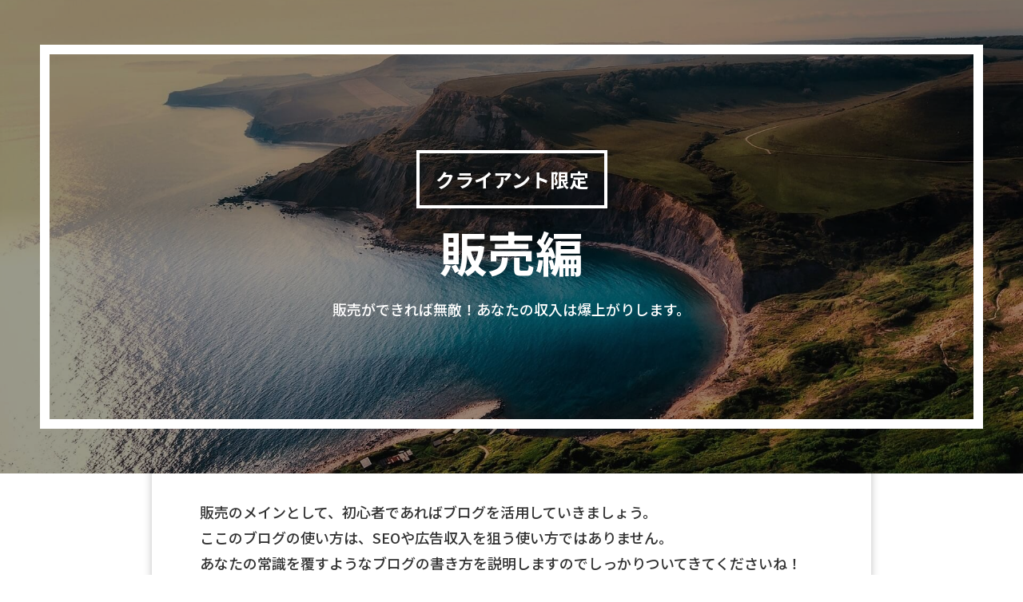

--- FILE ---
content_type: text/html; charset=UTF-8
request_url: https://sora-free.com/consulting-sales/
body_size: 14019
content:
<!DOCTYPE html>
<html class="page" lang="ja">
<head>
<meta charset="UTF-8" />
<meta name="viewport" content="width=device-width" />
<title>コンサルティング資料〜販売編〜 | 自由なソラへ</title>
<link rel="profile" href="http://gmpg.org/xfn/11" />
<link rel="pingback" href="https://sora-free.com/xmlrpc.php" />
<script src="https://www.youtube.com/iframe_api" type="text/javascript"></script>
<script src="//ajax.googleapis.com/ajax/libs/jquery/1.8.3/jquery.min.js" type="text/javascript"></script>
<script src="https://sora-free.com/wp-content/themes/colorful-theme/js/jquery.smoothScroll.js" type="text/javascript"></script>


<link href="https://fonts.googleapis.com/css?family=Noto+Sans+JP:100,300,400,500,700,900&display=swap&subset=japanese" rel="stylesheet"><meta name='robots' content='max-image-preview:large' />
<link rel='dns-prefetch' href='//codoc.jp' />
<link rel='dns-prefetch' href='//fonts.googleapis.com' />
<link rel="alternate" type="application/rss+xml" title="自由なソラへ &raquo; フィード" href="https://sora-free.com/feed/" />
<link rel="alternate" type="application/rss+xml" title="自由なソラへ &raquo; コメントフィード" href="https://sora-free.com/comments/feed/" />
<script type="text/javascript">
window._wpemojiSettings = {"baseUrl":"https:\/\/s.w.org\/images\/core\/emoji\/14.0.0\/72x72\/","ext":".png","svgUrl":"https:\/\/s.w.org\/images\/core\/emoji\/14.0.0\/svg\/","svgExt":".svg","source":{"concatemoji":"https:\/\/sora-free.com\/wp-includes\/js\/wp-emoji-release.min.js?ver=6.3.7"}};
/*! This file is auto-generated */
!function(i,n){var o,s,e;function c(e){try{var t={supportTests:e,timestamp:(new Date).valueOf()};sessionStorage.setItem(o,JSON.stringify(t))}catch(e){}}function p(e,t,n){e.clearRect(0,0,e.canvas.width,e.canvas.height),e.fillText(t,0,0);var t=new Uint32Array(e.getImageData(0,0,e.canvas.width,e.canvas.height).data),r=(e.clearRect(0,0,e.canvas.width,e.canvas.height),e.fillText(n,0,0),new Uint32Array(e.getImageData(0,0,e.canvas.width,e.canvas.height).data));return t.every(function(e,t){return e===r[t]})}function u(e,t,n){switch(t){case"flag":return n(e,"\ud83c\udff3\ufe0f\u200d\u26a7\ufe0f","\ud83c\udff3\ufe0f\u200b\u26a7\ufe0f")?!1:!n(e,"\ud83c\uddfa\ud83c\uddf3","\ud83c\uddfa\u200b\ud83c\uddf3")&&!n(e,"\ud83c\udff4\udb40\udc67\udb40\udc62\udb40\udc65\udb40\udc6e\udb40\udc67\udb40\udc7f","\ud83c\udff4\u200b\udb40\udc67\u200b\udb40\udc62\u200b\udb40\udc65\u200b\udb40\udc6e\u200b\udb40\udc67\u200b\udb40\udc7f");case"emoji":return!n(e,"\ud83e\udef1\ud83c\udffb\u200d\ud83e\udef2\ud83c\udfff","\ud83e\udef1\ud83c\udffb\u200b\ud83e\udef2\ud83c\udfff")}return!1}function f(e,t,n){var r="undefined"!=typeof WorkerGlobalScope&&self instanceof WorkerGlobalScope?new OffscreenCanvas(300,150):i.createElement("canvas"),a=r.getContext("2d",{willReadFrequently:!0}),o=(a.textBaseline="top",a.font="600 32px Arial",{});return e.forEach(function(e){o[e]=t(a,e,n)}),o}function t(e){var t=i.createElement("script");t.src=e,t.defer=!0,i.head.appendChild(t)}"undefined"!=typeof Promise&&(o="wpEmojiSettingsSupports",s=["flag","emoji"],n.supports={everything:!0,everythingExceptFlag:!0},e=new Promise(function(e){i.addEventListener("DOMContentLoaded",e,{once:!0})}),new Promise(function(t){var n=function(){try{var e=JSON.parse(sessionStorage.getItem(o));if("object"==typeof e&&"number"==typeof e.timestamp&&(new Date).valueOf()<e.timestamp+604800&&"object"==typeof e.supportTests)return e.supportTests}catch(e){}return null}();if(!n){if("undefined"!=typeof Worker&&"undefined"!=typeof OffscreenCanvas&&"undefined"!=typeof URL&&URL.createObjectURL&&"undefined"!=typeof Blob)try{var e="postMessage("+f.toString()+"("+[JSON.stringify(s),u.toString(),p.toString()].join(",")+"));",r=new Blob([e],{type:"text/javascript"}),a=new Worker(URL.createObjectURL(r),{name:"wpTestEmojiSupports"});return void(a.onmessage=function(e){c(n=e.data),a.terminate(),t(n)})}catch(e){}c(n=f(s,u,p))}t(n)}).then(function(e){for(var t in e)n.supports[t]=e[t],n.supports.everything=n.supports.everything&&n.supports[t],"flag"!==t&&(n.supports.everythingExceptFlag=n.supports.everythingExceptFlag&&n.supports[t]);n.supports.everythingExceptFlag=n.supports.everythingExceptFlag&&!n.supports.flag,n.DOMReady=!1,n.readyCallback=function(){n.DOMReady=!0}}).then(function(){return e}).then(function(){var e;n.supports.everything||(n.readyCallback(),(e=n.source||{}).concatemoji?t(e.concatemoji):e.wpemoji&&e.twemoji&&(t(e.twemoji),t(e.wpemoji)))}))}((window,document),window._wpemojiSettings);
</script>
<style type="text/css">
img.wp-smiley,
img.emoji {
	display: inline !important;
	border: none !important;
	box-shadow: none !important;
	height: 1em !important;
	width: 1em !important;
	margin: 0 0.07em !important;
	vertical-align: -0.1em !important;
	background: none !important;
	padding: 0 !important;
}
</style>
	<link rel='stylesheet' id='wp-block-library-css' href='https://sora-free.com/wp-includes/css/dist/block-library/style.min.css?ver=6.3.7' type='text/css' media='all' />
<style id='wp-block-library-theme-inline-css' type='text/css'>
.wp-block-audio figcaption{color:#555;font-size:13px;text-align:center}.is-dark-theme .wp-block-audio figcaption{color:hsla(0,0%,100%,.65)}.wp-block-audio{margin:0 0 1em}.wp-block-code{border:1px solid #ccc;border-radius:4px;font-family:Menlo,Consolas,monaco,monospace;padding:.8em 1em}.wp-block-embed figcaption{color:#555;font-size:13px;text-align:center}.is-dark-theme .wp-block-embed figcaption{color:hsla(0,0%,100%,.65)}.wp-block-embed{margin:0 0 1em}.blocks-gallery-caption{color:#555;font-size:13px;text-align:center}.is-dark-theme .blocks-gallery-caption{color:hsla(0,0%,100%,.65)}.wp-block-image figcaption{color:#555;font-size:13px;text-align:center}.is-dark-theme .wp-block-image figcaption{color:hsla(0,0%,100%,.65)}.wp-block-image{margin:0 0 1em}.wp-block-pullquote{border-bottom:4px solid;border-top:4px solid;color:currentColor;margin-bottom:1.75em}.wp-block-pullquote cite,.wp-block-pullquote footer,.wp-block-pullquote__citation{color:currentColor;font-size:.8125em;font-style:normal;text-transform:uppercase}.wp-block-quote{border-left:.25em solid;margin:0 0 1.75em;padding-left:1em}.wp-block-quote cite,.wp-block-quote footer{color:currentColor;font-size:.8125em;font-style:normal;position:relative}.wp-block-quote.has-text-align-right{border-left:none;border-right:.25em solid;padding-left:0;padding-right:1em}.wp-block-quote.has-text-align-center{border:none;padding-left:0}.wp-block-quote.is-large,.wp-block-quote.is-style-large,.wp-block-quote.is-style-plain{border:none}.wp-block-search .wp-block-search__label{font-weight:700}.wp-block-search__button{border:1px solid #ccc;padding:.375em .625em}:where(.wp-block-group.has-background){padding:1.25em 2.375em}.wp-block-separator.has-css-opacity{opacity:.4}.wp-block-separator{border:none;border-bottom:2px solid;margin-left:auto;margin-right:auto}.wp-block-separator.has-alpha-channel-opacity{opacity:1}.wp-block-separator:not(.is-style-wide):not(.is-style-dots){width:100px}.wp-block-separator.has-background:not(.is-style-dots){border-bottom:none;height:1px}.wp-block-separator.has-background:not(.is-style-wide):not(.is-style-dots){height:2px}.wp-block-table{margin:0 0 1em}.wp-block-table td,.wp-block-table th{word-break:normal}.wp-block-table figcaption{color:#555;font-size:13px;text-align:center}.is-dark-theme .wp-block-table figcaption{color:hsla(0,0%,100%,.65)}.wp-block-video figcaption{color:#555;font-size:13px;text-align:center}.is-dark-theme .wp-block-video figcaption{color:hsla(0,0%,100%,.65)}.wp-block-video{margin:0 0 1em}.wp-block-template-part.has-background{margin-bottom:0;margin-top:0;padding:1.25em 2.375em}
</style>
<style id='global-styles-inline-css' type='text/css'>
body{--wp--preset--color--black: #000000;--wp--preset--color--cyan-bluish-gray: #abb8c3;--wp--preset--color--white: #ffffff;--wp--preset--color--pale-pink: #f78da7;--wp--preset--color--vivid-red: #cf2e2e;--wp--preset--color--luminous-vivid-orange: #ff6900;--wp--preset--color--luminous-vivid-amber: #fcb900;--wp--preset--color--light-green-cyan: #7bdcb5;--wp--preset--color--vivid-green-cyan: #00d084;--wp--preset--color--pale-cyan-blue: #8ed1fc;--wp--preset--color--vivid-cyan-blue: #0693e3;--wp--preset--color--vivid-purple: #9b51e0;--wp--preset--gradient--vivid-cyan-blue-to-vivid-purple: linear-gradient(135deg,rgba(6,147,227,1) 0%,rgb(155,81,224) 100%);--wp--preset--gradient--light-green-cyan-to-vivid-green-cyan: linear-gradient(135deg,rgb(122,220,180) 0%,rgb(0,208,130) 100%);--wp--preset--gradient--luminous-vivid-amber-to-luminous-vivid-orange: linear-gradient(135deg,rgba(252,185,0,1) 0%,rgba(255,105,0,1) 100%);--wp--preset--gradient--luminous-vivid-orange-to-vivid-red: linear-gradient(135deg,rgba(255,105,0,1) 0%,rgb(207,46,46) 100%);--wp--preset--gradient--very-light-gray-to-cyan-bluish-gray: linear-gradient(135deg,rgb(238,238,238) 0%,rgb(169,184,195) 100%);--wp--preset--gradient--cool-to-warm-spectrum: linear-gradient(135deg,rgb(74,234,220) 0%,rgb(151,120,209) 20%,rgb(207,42,186) 40%,rgb(238,44,130) 60%,rgb(251,105,98) 80%,rgb(254,248,76) 100%);--wp--preset--gradient--blush-light-purple: linear-gradient(135deg,rgb(255,206,236) 0%,rgb(152,150,240) 100%);--wp--preset--gradient--blush-bordeaux: linear-gradient(135deg,rgb(254,205,165) 0%,rgb(254,45,45) 50%,rgb(107,0,62) 100%);--wp--preset--gradient--luminous-dusk: linear-gradient(135deg,rgb(255,203,112) 0%,rgb(199,81,192) 50%,rgb(65,88,208) 100%);--wp--preset--gradient--pale-ocean: linear-gradient(135deg,rgb(255,245,203) 0%,rgb(182,227,212) 50%,rgb(51,167,181) 100%);--wp--preset--gradient--electric-grass: linear-gradient(135deg,rgb(202,248,128) 0%,rgb(113,206,126) 100%);--wp--preset--gradient--midnight: linear-gradient(135deg,rgb(2,3,129) 0%,rgb(40,116,252) 100%);--wp--preset--font-size--small: 13px;--wp--preset--font-size--medium: 20px;--wp--preset--font-size--large: 36px;--wp--preset--font-size--x-large: 42px;--wp--preset--spacing--20: 0.44rem;--wp--preset--spacing--30: 0.67rem;--wp--preset--spacing--40: 1rem;--wp--preset--spacing--50: 1.5rem;--wp--preset--spacing--60: 2.25rem;--wp--preset--spacing--70: 3.38rem;--wp--preset--spacing--80: 5.06rem;--wp--preset--shadow--natural: 6px 6px 9px rgba(0, 0, 0, 0.2);--wp--preset--shadow--deep: 12px 12px 50px rgba(0, 0, 0, 0.4);--wp--preset--shadow--sharp: 6px 6px 0px rgba(0, 0, 0, 0.2);--wp--preset--shadow--outlined: 6px 6px 0px -3px rgba(255, 255, 255, 1), 6px 6px rgba(0, 0, 0, 1);--wp--preset--shadow--crisp: 6px 6px 0px rgba(0, 0, 0, 1);}body { margin: 0;--wp--style--global--content-size: 650px;--wp--style--global--wide-size: 1200px; }.wp-site-blocks > .alignleft { float: left; margin-right: 2em; }.wp-site-blocks > .alignright { float: right; margin-left: 2em; }.wp-site-blocks > .aligncenter { justify-content: center; margin-left: auto; margin-right: auto; }:where(.wp-site-blocks) > * { margin-block-start: ; margin-block-end: 0; }:where(.wp-site-blocks) > :first-child:first-child { margin-block-start: 0; }:where(.wp-site-blocks) > :last-child:last-child { margin-block-end: 0; }body { --wp--style--block-gap: ; }body .is-layout-flow > .alignleft{float: left;margin-inline-start: 0;margin-inline-end: 2em;}body .is-layout-flow > .alignright{float: right;margin-inline-start: 2em;margin-inline-end: 0;}body .is-layout-flow > .aligncenter{margin-left: auto !important;margin-right: auto !important;}body .is-layout-constrained > .alignleft{float: left;margin-inline-start: 0;margin-inline-end: 2em;}body .is-layout-constrained > .alignright{float: right;margin-inline-start: 2em;margin-inline-end: 0;}body .is-layout-constrained > .aligncenter{margin-left: auto !important;margin-right: auto !important;}body .is-layout-constrained > :where(:not(.alignleft):not(.alignright):not(.alignfull)){max-width: var(--wp--style--global--content-size);margin-left: auto !important;margin-right: auto !important;}body .is-layout-constrained > .alignwide{max-width: var(--wp--style--global--wide-size);}body .is-layout-flex{display: flex;}body .is-layout-flex{flex-wrap: wrap;align-items: center;}body .is-layout-flex > *{margin: 0;}body .is-layout-grid{display: grid;}body .is-layout-grid > *{margin: 0;}body{padding-top: 0px;padding-right: 0px;padding-bottom: 0px;padding-left: 0px;}a:where(:not(.wp-element-button)){text-decoration: underline;}.wp-element-button, .wp-block-button__link{background-color: #32373c;border-width: 0;color: #fff;font-family: inherit;font-size: inherit;line-height: inherit;padding: calc(0.667em + 2px) calc(1.333em + 2px);text-decoration: none;}.has-black-color{color: var(--wp--preset--color--black) !important;}.has-cyan-bluish-gray-color{color: var(--wp--preset--color--cyan-bluish-gray) !important;}.has-white-color{color: var(--wp--preset--color--white) !important;}.has-pale-pink-color{color: var(--wp--preset--color--pale-pink) !important;}.has-vivid-red-color{color: var(--wp--preset--color--vivid-red) !important;}.has-luminous-vivid-orange-color{color: var(--wp--preset--color--luminous-vivid-orange) !important;}.has-luminous-vivid-amber-color{color: var(--wp--preset--color--luminous-vivid-amber) !important;}.has-light-green-cyan-color{color: var(--wp--preset--color--light-green-cyan) !important;}.has-vivid-green-cyan-color{color: var(--wp--preset--color--vivid-green-cyan) !important;}.has-pale-cyan-blue-color{color: var(--wp--preset--color--pale-cyan-blue) !important;}.has-vivid-cyan-blue-color{color: var(--wp--preset--color--vivid-cyan-blue) !important;}.has-vivid-purple-color{color: var(--wp--preset--color--vivid-purple) !important;}.has-black-background-color{background-color: var(--wp--preset--color--black) !important;}.has-cyan-bluish-gray-background-color{background-color: var(--wp--preset--color--cyan-bluish-gray) !important;}.has-white-background-color{background-color: var(--wp--preset--color--white) !important;}.has-pale-pink-background-color{background-color: var(--wp--preset--color--pale-pink) !important;}.has-vivid-red-background-color{background-color: var(--wp--preset--color--vivid-red) !important;}.has-luminous-vivid-orange-background-color{background-color: var(--wp--preset--color--luminous-vivid-orange) !important;}.has-luminous-vivid-amber-background-color{background-color: var(--wp--preset--color--luminous-vivid-amber) !important;}.has-light-green-cyan-background-color{background-color: var(--wp--preset--color--light-green-cyan) !important;}.has-vivid-green-cyan-background-color{background-color: var(--wp--preset--color--vivid-green-cyan) !important;}.has-pale-cyan-blue-background-color{background-color: var(--wp--preset--color--pale-cyan-blue) !important;}.has-vivid-cyan-blue-background-color{background-color: var(--wp--preset--color--vivid-cyan-blue) !important;}.has-vivid-purple-background-color{background-color: var(--wp--preset--color--vivid-purple) !important;}.has-black-border-color{border-color: var(--wp--preset--color--black) !important;}.has-cyan-bluish-gray-border-color{border-color: var(--wp--preset--color--cyan-bluish-gray) !important;}.has-white-border-color{border-color: var(--wp--preset--color--white) !important;}.has-pale-pink-border-color{border-color: var(--wp--preset--color--pale-pink) !important;}.has-vivid-red-border-color{border-color: var(--wp--preset--color--vivid-red) !important;}.has-luminous-vivid-orange-border-color{border-color: var(--wp--preset--color--luminous-vivid-orange) !important;}.has-luminous-vivid-amber-border-color{border-color: var(--wp--preset--color--luminous-vivid-amber) !important;}.has-light-green-cyan-border-color{border-color: var(--wp--preset--color--light-green-cyan) !important;}.has-vivid-green-cyan-border-color{border-color: var(--wp--preset--color--vivid-green-cyan) !important;}.has-pale-cyan-blue-border-color{border-color: var(--wp--preset--color--pale-cyan-blue) !important;}.has-vivid-cyan-blue-border-color{border-color: var(--wp--preset--color--vivid-cyan-blue) !important;}.has-vivid-purple-border-color{border-color: var(--wp--preset--color--vivid-purple) !important;}.has-vivid-cyan-blue-to-vivid-purple-gradient-background{background: var(--wp--preset--gradient--vivid-cyan-blue-to-vivid-purple) !important;}.has-light-green-cyan-to-vivid-green-cyan-gradient-background{background: var(--wp--preset--gradient--light-green-cyan-to-vivid-green-cyan) !important;}.has-luminous-vivid-amber-to-luminous-vivid-orange-gradient-background{background: var(--wp--preset--gradient--luminous-vivid-amber-to-luminous-vivid-orange) !important;}.has-luminous-vivid-orange-to-vivid-red-gradient-background{background: var(--wp--preset--gradient--luminous-vivid-orange-to-vivid-red) !important;}.has-very-light-gray-to-cyan-bluish-gray-gradient-background{background: var(--wp--preset--gradient--very-light-gray-to-cyan-bluish-gray) !important;}.has-cool-to-warm-spectrum-gradient-background{background: var(--wp--preset--gradient--cool-to-warm-spectrum) !important;}.has-blush-light-purple-gradient-background{background: var(--wp--preset--gradient--blush-light-purple) !important;}.has-blush-bordeaux-gradient-background{background: var(--wp--preset--gradient--blush-bordeaux) !important;}.has-luminous-dusk-gradient-background{background: var(--wp--preset--gradient--luminous-dusk) !important;}.has-pale-ocean-gradient-background{background: var(--wp--preset--gradient--pale-ocean) !important;}.has-electric-grass-gradient-background{background: var(--wp--preset--gradient--electric-grass) !important;}.has-midnight-gradient-background{background: var(--wp--preset--gradient--midnight) !important;}.has-small-font-size{font-size: var(--wp--preset--font-size--small) !important;}.has-medium-font-size{font-size: var(--wp--preset--font-size--medium) !important;}.has-large-font-size{font-size: var(--wp--preset--font-size--large) !important;}.has-x-large-font-size{font-size: var(--wp--preset--font-size--x-large) !important;}
.wp-block-navigation a:where(:not(.wp-element-button)){color: inherit;}
.wp-block-columns-is-layout-flow > :first-child:first-child{margin-block-start: 0;}.wp-block-columns-is-layout-flow > :last-child:last-child{margin-block-end: 0;}.wp-block-columns-is-layout-flow > *{margin-block-start: 2em;margin-block-end: 0;}.wp-block-columns-is-layout-constrained > :first-child:first-child{margin-block-start: 0;}.wp-block-columns-is-layout-constrained > :last-child:last-child{margin-block-end: 0;}.wp-block-columns-is-layout-constrained > *{margin-block-start: 2em;margin-block-end: 0;}.wp-block-columns-is-layout-flex{gap: 2em;}.wp-block-columns-is-layout-grid{gap: 2em;}
.wp-block-pullquote{font-size: 1.5em;line-height: 1.6;}
</style>
<link rel='stylesheet' id='contact-form-7-css' href='https://sora-free.com/wp-content/plugins/contact-form-7/includes/css/styles.css?ver=5.9.8' type='text/css' media='all' />
<link rel='stylesheet' id='colorful-notosans-css' href='https://fonts.googleapis.com/css?family=Noto+Sans+JP%3A100%2C300%2C400%2C500%2C700%2C900&#038;display=swap&#038;subset=japanese&#038;ver=6.3.7' type='text/css' media='all' />
<link rel='stylesheet' id='colorful-notoserif-css' href='https://fonts.googleapis.com/css?family=Noto+Serif+JP%3A200%2C300%2C400%2C500%2C600%2C700%2C900&#038;display=swap&#038;subset=japanese&#038;ver=6.3.7' type='text/css' media='all' />
<link rel='stylesheet' id='colorful-mplus-css' href='https://fonts.googleapis.com/css2?family=M+PLUS+Rounded+1c%3Awght%40100%3B300%3B400%3B500%3B700%3B800%3B900&#038;display=swap&#038;subset=japanese&#038;ver=6.3.7' type='text/css' media='all' />
<link rel='stylesheet' id='colorful-kosugi-css' href='https://fonts.googleapis.com/css2?family=Kosugi&#038;display=swap&#038;subset=japanese&#038;ver=6.3.7' type='text/css' media='all' />
<link rel='stylesheet' id='colorful-kosugimaru-css' href='https://fonts.googleapis.com/css2?family=Kosugi+Maru&#038;display=swap&#038;subset=japanese&#038;ver=6.3.7' type='text/css' media='all' />
<link rel='stylesheet' id='colorful-rocknroll-css' href='https://fonts.googleapis.com/css2?family=RocknRoll+One&#038;display=swap&#038;subset=japanese&#038;ver=6.3.7' type='text/css' media='all' />
<link rel='stylesheet' id='colorful-shippori-css' href='https://fonts.googleapis.com/css2?family=Shippori+Mincho%3Awght%40400%3B500%3B600%3B700%3B800&#038;display=swap&#038;subset=japanese&#038;ver=6.3.7' type='text/css' media='all' />
<link rel='stylesheet' id='colorful-stick-css' href='https://fonts.googleapis.com/css2?family=Stick&#038;display=swap&#038;subset=japanese&#038;ver=6.3.7' type='text/css' media='all' />
<link rel='stylesheet' id='twentytwelve-style-css' href='https://sora-free.com/wp-content/themes/colorful-theme/style.css?ver=6.3.7' type='text/css' media='all' />
<link rel='stylesheet' id='colorful-style-css' href='https://sora-free.com/wp-content/themes/colorful-theme/css/colorful-style.css?ver=6.3.7' type='text/css' media='all' />
<style id='colorful-style-inline-css' type='text/css'>
	body {
		background-color: #FFF;
	}
	.colorful_content {
		font-size: 18px;
		max-width: 900px;
		background-color: transparent;
	}
	.colorful_content,
	.colorful_content p {
		font-family: "Noto Sans JP",sans-serif;
		line-height: 1.8;
	}
	.colorful_content ul,
	.colorful_content ol,
	.colorful_content h1,
	.colorful_content h2,
	.colorful_content h3,
	.colorful_content h4,
	.colorful_content h5,
	.colorful_content h6,
	.colorful_content .wp-block-cover h1,
	.colorful_content .wp-block-cover h2,
	.colorful_content .wp-block-cover h3,
	.colorful_content .wp-block-cover h4,
	.colorful_content .wp-block-cover h5,
	.colorful_content .wp-block-cover h6 {
		font-family: "Noto Sans JP",sans-serif;
	}
	.colorful_cover_inner {
		max-width: 900px !important;
	}
</style>
<script type='text/javascript'  src='https://codoc.jp/js/cms.js?ver=6.3.7' id='codoc-injector-js-js'  data-css="blue"  data-usercode="VbcvSFH8RA" defer></script>
<link rel="https://api.w.org/" href="https://sora-free.com/wp-json/" /><link rel="alternate" type="application/json" href="https://sora-free.com/wp-json/wp/v2/pages/804" /><link rel="EditURI" type="application/rsd+xml" title="RSD" href="https://sora-free.com/xmlrpc.php?rsd" />
<meta name="generator" content="WordPress 6.3.7" />
<link rel="canonical" href="https://sora-free.com/consulting-sales/" />
<link rel='shortlink' href='https://sora-free.com/?p=804' />
<link rel="alternate" type="application/json+oembed" href="https://sora-free.com/wp-json/oembed/1.0/embed?url=https%3A%2F%2Fsora-free.com%2Fconsulting-sales%2F" />
<link rel="alternate" type="text/xml+oembed" href="https://sora-free.com/wp-json/oembed/1.0/embed?url=https%3A%2F%2Fsora-free.com%2Fconsulting-sales%2F&#038;format=xml" />
<link rel="icon" href="https://sora-free.com/wp-content/uploads/2021/10/cropped-Twitter_icon-1-32x32.png" sizes="32x32" />
<link rel="icon" href="https://sora-free.com/wp-content/uploads/2021/10/cropped-Twitter_icon-1-192x192.png" sizes="192x192" />
<link rel="apple-touch-icon" href="https://sora-free.com/wp-content/uploads/2021/10/cropped-Twitter_icon-1-180x180.png" />
<meta name="msapplication-TileImage" content="https://sora-free.com/wp-content/uploads/2021/10/cropped-Twitter_icon-1-270x270.png" />
<link rel="stylesheet"  href="https://sora-free.com/wp-content/themes/colorful-theme/css/gelatine.css" type="text/css" media="all" />
<link rel="stylesheet"  href="https://sora-free.com/wp-content/themes/colorful-theme/css/fontello.css" type="text/css" media="all" />
<link rel="stylesheet" href="https://sora-free.com/wp-content/themes/colorful-theme/sp.css" type="text/css" media="all" />
<style type="text/css">
	body {
		background-color:#FFF;
			}
	.site {
		font-size:18px;
		font-family:"Noto Sans JP",sans-serif;
		width:auto;
		max-width:900px;
		background-color:#FFF;
			}
	.site p {
		line-height:1.8;
	}
	.entry-content,
	.content-width {
		width:auto;
		max-width:800px;
	}
	.bg-youtube-content {
		box-sizing: border-box;
		margin: 0 auto;
		max-width:800px;
	}

	#secondary {
		background-color:#FFF;
			}

	#secondary,
	#secondary h3,
	#secondary .widget a,
	#secondary .widget a:hover {
		color:#000000;
	}

	img.wide,
	table.wide,
	table.head-w,
	table.head-b,
	table.obi,
	table.obi-b,
	table.tape,
	table.gra-blue,
	table.gra-red,
	table.gra-green,
	table.gra-purple,
	table.gra-gray,
	table.gra-yellow,
	table.fab-blue,
	table.fab-red,
	table.fab-green,
	table.fab-purple,
	table.fab-gray,
	table.formbox {
		width:900px;
	}

	table.formbox {
		width:800px;
	}

	table img.wide,
	table table.wide,
	table table.head-w,
	table table.head-b,
	table table.obi,
	table table.obi-b,
	table table.tape,
	table table.gra-blue,
	table table.gra-red,
	table table.gra-green,
	table table.gra-purple,
	table table.gra-gray,
	table table.gra-yellow,
	table table.fab-blue,
	table table.fab-red,
	table table.fab-green,
	table table.fab-purple,
	table table.fab-gray {
		width:800px;
		margin: 0 -20px;
	}

	table.submit img.wide,
	table.submit table.wide,
	table.submit table.head-w,
	table.submit table.head-b,
	table.submit table.obi,
	table.submit table.obi-b,
	table.submit table.tape,
	table.submit table.gra-blue,
	table.submit table.gra-red,
	table.submit table.gra-green,
	table.submit table.gra-purple,
	table.submit table.gra-gray,
	table.submit table.gra-yellow,
	table.submit table.fab-blue,
	table.submit table.fab-red,
	table.submit table.fab-green,
	table.submit table.fab-purple,
	table.submit table.fab-gray {
		margin: 0 ;
	}

	table[class^="fullwidth_std"] > tbody > tr > td,
	table[class^="fullwidth_tilt"] > tbody > tr > td {
		padding: 20px calc(50% - 400px);
	}

	@media only screen and (max-width: 899px){
		img.wide,
		table.wide,
		table.head-w,
		table.head-b,
		table.obi,
		table.obi-b,
		table.tape,
		table.gra-blue,
		table.gra-red,
		table.gra-green,
		table.gra-purple,
		table.gra-gray,
		table.gra-yellow,
		table.fab-blue,
		table.fab-red,
		table.fab-green,
		table.fab-purple,
		table.fab-gray,
		table.formbox {
			margin: 0 -30px;
			width: 100vw;
		}

		table table.wide,
		table table.head-w,
		table table.head-b,
		table table.obi,
		table table.obi-b,
		table table.tape,
		table table.gra-blue,
		table table.gra-red,
		table table.gra-green,
		table table.gra-purple,
		table table.gra-gray,
		table table.gra-yellow,
		table table.fab-blue,
		table table.fab-red,
		table table.fab-green,
		table table.fab-purple,
		table table.fab-gray {
			margin: 0 -20px !important;
			width: calc(100% + 40px) !important;
			width: -webkit-calc(100% + 40px) !important;
		}

		table img.wide {
			margin: 0 -25px !important;
			width: calc(100% + 50px) !important;
			width: -webkit-calc(100% + 50px) !important;
			max-width: calc(100% + 50px) !important;
			max-width: -webkit-calc(100% + 50px) !important;
			position: relative !important;
		}

		table.submit img.wide,
		table.submit table.wide,
		table.submit table.head-w,
		table.submit table.head-b,
		table.submit table.obi,
		table.submit table.obi-b,
		table.submit table.tape,
		table.submit table.gra-blue,
		table.submit table.gra-red,
		table.submit table.gra-green,
		table.submit table.gra-purple,
		table.submit table.gra-gray,
		table.submit table.gra-yellow,
		table.submit table.fab-blue,
		table.submit table.fab-red,
		table.submit table.fab-green,
		table.submit table.fab-purple,
		table.submit table.fab-gray {
			margin: 0 !important;
			width: 100% !important;
		}

				.head-image {
			background-size: cover !important;
		}
			}

	table.shikaku img,
	table.shikaku tbody img,
	table.shikaku tr img,
	table.shikaku td img,
	table.marukaku img,
	table.marukaku tbody img,
	table.marukaku tr img,
	table.marukaku td img,
	table.pressed img,
	table.pressed tbody img,
	table.pressed tr img,
	table.pressed td img,
	table.pressed-fiber img,
	table.pressed-fiber tbody img,
	table.pressed-fiber tr img,
	table.pressed-fiber td img,
	table.tableshadow img,
	table.tableshadow tbody img,
	table.tableshadow tr img,
	table.tableshadow td img {
		max-width: 750px;
	}

	table.shikaku img.wide.wide,
	table.shikaku tbody img.wide,
	table.shikaku tr img.wide,
	table.shikaku td img.wide,
	table.marukaku img.wide,
	table.marukaku tbody img.wide,
	table.marukaku tr img.wide,
	table.marukaku td img.wide,
	table.pressed img.wide,
	table.pressed tbody img.wide,
	table.pressed tr img.wide,
	table.pressed td img.wide,
	table.pressed-fiber img.wide,
	table.pressed-fiber tbody img.wide,
	table.pressed-fiber tr img.wide,
	table.pressed-fiber td img.wide,
	table.tableshadow img.wide,
	table.tableshadow tbody img.wide,
	table.tableshadow tr img.wide,
	table.tableshadow td img.wide {
		max-width: 800px;
		margin: 0 -20px;
	}

	table.wide img,
	table.wide tbody img,
	table.wide tr img,
	table.wide td img {
		max-width: 790px;
	}

	img.wide {
		max-width: 900px;
	}
</style>

<style type="text/css">
@media only screen and (max-width: 800px){
	#main {
		font-size: 85% !important;
	}
}
</style>

<style type="text/css">
	.bg-youtube .sp-bgimage {
		display: none;
	}
</style>

<style type="text/css">
	.site {
		box-shadow: 0 0 10px rgba( 0, 0, 0,0.25);
	}
</style>

<!-- フォーム入力設定
    ================================================== -->
<script type="text/javascript">
$(function(){
	$('.formbox').each(function(){
		$(this).val( $(this).attr('title') ).css('color', '#969696');
	});

	$('.formbox').focus(function(){
		$(this).val('').css('color', '#000');
	});

	$('.formbox').blur(function(){
		$(this).val( $(this).attr('title') ).css('color', '#969696');
	});

	$('.focus').focus(function(){
		if(this.value == "メールアドレスを入力"){
			$(this).val("").css("color","#000000");
		} else if(this.value == "名前を入力") {
			$(this).val("").css("color","#000000");}
	});

	$('.focus').blur(function(){
		if(this.value == ""){
			if(this.name == "d[0]"){
				$(this).val("メールアドレスを入力").css("color","#969696");
			} else {
				$(this).val("名前を入力").css("color","#969696");
				}
			}
	});

	$(window).bind('load resize', function(){
		if( $(window).width() > 900 ) {
			$('div.full-width').each(function(){
				$(this).height( $(this).height() );
				if( !$(this).find('.absolute')[0] ) {
					if( $(this).find('.orverlay')[0] ) {
						$(this).html( '<div class="absolute"><div class="orverlay"><div class="content-width">' + $('.orverlay', this).html() + '</div></div></div>' );
					} else {
						$(this).html( '<div class="absolute"><div class="content-width">' + $(this).html() + '</div></div>' );
					}
					$(this).find('.absolute').css( 'backgroundColor', $(this).find('.content-width').children().eq(0).css('backgroundColor') );
					$(this).find('.absolute').css( 'backgroundImage', $(this).find('.content-width').children().eq(0).css('backgroundImage') );
					$(this).find('.absolute').css( 'backgroundPosition', $(this).find('.content-width').children().eq(0).css('backgroundPosition') );
					$(this).find('.absolute').css( 'backgroundRepeat', $(this).find('.content-width').children().eq(0).css('backgroundRepeat') );
					if( $(this).find('.content-width').children().eq(0).hasClass('tilt') ) {
						$(this).find('.absolute').addClass('tilt');
					}
				}
				$(this).find('.absolute').width( $(window).width() );
				$(this).find('.content-width').children().eq(0).css('backgroundColor','');
				$(this).find('.content-width').children().eq(0).css('backgroundImage','');
				$(this).find('.content-width').children().eq(0).css('backgroundPosition','');
				$(this).find('.content-width').children().eq(0).css('backgroundRepeat','');
				$(this).find('.content-width').children().eq(0).removeClass('tilt');
			});

			$('.full-width-image').each(function(){
				if( !$(this).find('.absolute')[0] ) {
					$(this).html( '<div class="absolute">' + $(this).html() + '</div>' );
				}
				$(this).find('.absolute').width( $(window).width() );
				if(  $(this).find('img').height() > 0 ) {
					$(this).height( $(this).find('img').height() );
				} else {
					$(this).height( $(this).find('img').attr('height') );
				}
			});

			$('.full-width-video').each(function(){
				$(this).height( $(this).find('video').height() );
				if( !$(this).find('.absolute')[0] ) {
					$(this).html( '<div class="absolute">' + $(this).html() + '</div>' );
				}
				$(this).find('.absolute').width( $(window).width() );
			});

			$('.full-width-youtube').each(function(){
				$(this).height( $(this).find('.bg-youtube-content').height() );
				if( !$(this).find('.absolute')[0] ) {
					$(this).html( '<div class="absolute"><div class="absolute-inner">' + $(this).html() + '</div></div>' );
				}
				$(this).find('.absolute').width( $(window).width() );
				$(this).find('.absolute-inner').width( $(window).width() );
				$(this).find('iframe').height( $(this).find('.absolute').width() * 36/64 );

				if( $(this).find('.bg-youtube-content').height() > $(this).find('iframe').height() ) {
					$(this).find('iframe').height( $(this).find('.bg-youtube-content').height() );
					$(this).find('.absolute-inner').width( $(this).find('iframe').height() * 64/36  );
				}

				$(this).find('.absolute').height( $(this).find('.bg-youtube-content').height() );
				var absoluteLeft = $(this).find('.absolute').width() - $(this).find('.absolute-inner').width();
				var absoluteTop = $(this).find('.absolute').height() - $(this).find('iframe').height();
				$(this).find('.absolute-inner').css('left', absoluteLeft / 2);
				$(this).find('iframe').css('top', absoluteTop / 2);
			});
		}

		$('.bg-video').each(function(){
			$(this).height( $(this).find('video').height() );
		});
	});

	$(window).bind('load', function(){
		$('.youtube').each(function(){
			var timerID;
			var played = 0;
			var box = $(this);
			var iframe = box.find('iframe').eq(0);
			var playerID = box.find('iframe').eq(0).attr('id');
			var player = new YT.Player(playerID, {
				events: {
					'onStateChange': function(event) {
						if( event.data == YT.PlayerState.ENDED ) {
							box.next('.youtube-text').show();
						}

						if( event.data == YT.PlayerState.PLAYING ) {
							timerID = setInterval(function(){
								played++;
								if( iframe.data('show') && played >= iframe.data('show') ) {
									box.next('.youtube-text').show();
								}
							},1000);
						} else {
							clearInterval(timerID);
						}
					}
				}
			});
		});

		$('.bg-youtube').each(function(){
			var box = $(this);
			var iframe = box.find('iframe').eq(0);
			var playerID = box.find('iframe').eq(0).attr('id');
			var player = new YT.Player(playerID, {
				events: {
					'onReady': function(event) {
						//event.target.playVideo();
						var videourl = event.target.getVideoUrl();
						var videoid = videourl.substr( videourl.indexOf('v=') + 2 );
						event.target.loadPlaylist(videoid);
						event.target.setLoop(true);
						event.target.mute();
					}
				}
			});
		});
	});

	$('#header iframe').bind('load', function(){
		var content = this.contentWindow.document.documentElement;
		var frameHeight = 100;
		if(document.all) {
			frameHeight  = content.scrollHeight;
		} else {
			frameHeight  = content.offsetHeight;
		}
		this.style.height = frameHeight+'px';
	});

	$('#footer iframe').bind('load', function(){
		var content = this.contentWindow.document.documentElement;
		var frameHeight = 100;
		if(document.all) {
			frameHeight  = content.scrollHeight;
		} else {
			frameHeight  = content.offsetHeight;
		}
		this.style.height = frameHeight+'px';
	});

});
</script>

<script type="text/javascript">
$(function(){
	$('img.wide').each(function(){
		$(this).parent().height( $(this).height() ).css('display', 'block');
		$(this).bind('load', function(){
			$(this).parent().height( $(this).height() );
		});
	});
	var h = $('.head-image').height();
	$(window).bind('load resize', function(){
		if( $('.head-image').width() < (900 + 100) ) {
			$('.head-image').height( h * $('.head-image').width() / (900 + 100) );
		}
	});
});
</script>

</head>
<body class="page-template-default page page-id-804 codoc-theme-blue custom-background-empty single-author">


<div style="width:100%;height:30px;position:fixed;z-index:10;" onMouseOver="dispWin();"></div>

	
	


<div id="page" class="hfeed site">
	<header id="masthead" class="site-header" role="banner">
	</header><!-- #masthead -->

	<div id="main" class="wrapper colorful_content">
	<div id="primary" class="site-content">

		<div id="content" role="main">

							
	<article id="post-804" class="post-804 page type-page status-publish">
		<header class="entry-header">
			<!-- <h1 class="entry-title">コンサルティング資料〜販売編〜</h1> -->
		</header>

		<div class="entry-content">
			<table class="headParts001" style="background-image: url('https://lptemp.com/dx/wp-content/uploads/2020/01/head001_bg2.jpg');">
<tbody>
<tr>
<td>
<div class="headParts001_container">
<div class="headParts001_content">
<div class="headParts001_content_inner">
<div class="headParts001_subTitle_wrap">
<p class="headParts001_subTitle">クライアント限定</p>
</div>
<p class="headParts001_mainTitle">販売編</p>
<p class="headParts001_txt">販売ができれば無敵！あなたの収入は爆上がりします。</p>
</div>
</div>
</div>
</td>
</tr>
</tbody>
</table>
<p>&nbsp;</p>
<p>販売のメインとして、初心者であればブログを活用していきましょう。</p>
<p>ここのブログの使い方は、SEOや広告収入を狙う使い方ではありません。</p>
<p>あなたの常識を覆すようなブログの書き方を説明しますのでしっかりついてきてくださいね！</p>
<p>&nbsp;</p>
<p>それではスタートです！</p>
<p>&nbsp;</p>
<p>&nbsp;</p>
<table style="background-color: #f0f0f0; height: 70px;">
<tbody>
<tr>
<td style="padding: 0 10px;">
<p>ブログプロフィールについて</p>
</td>
</tr>
</tbody>
</table>
<p>&nbsp;</p>
<p>ブログの基本動作について↓</p>
<p><iframe title="ブログの基本動作について~改行、見出し、色、LINE誘導~" width="625" height="469" src="https://www.youtube.com/embed/Q61DD_zz6n0?feature=oembed" frameborder="0" allow="accelerometer; autoplay; clipboard-write; encrypted-media; gyroscope; picture-in-picture" allowfullscreen></iframe></p>
<p>&nbsp;</p>
<p>&nbsp;</p>
<p>ブログプロフィールの書き方<br />
→資料は<a href="https://docs.google.com/document/d/1XsN6MCQVSZ7s61dc4Z5ltFJkkYWpoq7ZUXHqfhric9o/edit?usp=sharing">こちら</a></p>
<p>&nbsp;</p>
<p>動画で解説しました↓</p>
<p><iframe title="ブログプロフィールの書き方" width="625" height="469" src="https://www.youtube.com/embed/7cdMkkai6Ek?feature=oembed" frameborder="0" allow="accelerometer; autoplay; clipboard-write; encrypted-media; gyroscope; picture-in-picture" allowfullscreen></iframe></p>
<p>&nbsp;</p>
<p>&nbsp;</p>
<p>GDTの法則に関してはこちらのブログ記事でも解説しました。</p>
<p>参考にしてみてください↓</p>
<p><a href="https://mypeesublog.com/special-copy/">もう迷わない！読まない壁を飛び越える最初のコピーの作り方</a></p>
<p>&nbsp;</p>
<p>&nbsp;</p>
<table style="background-color: #f0f0f0; height: 70px;">
<tbody>
<tr>
<td style="padding: 0 10px;">
<p>【参考】ブログプロフィール</p>
</td>
</tr>
</tbody>
</table>
<p>&nbsp;</p>
<p>ストーリーフォーミュラの型を最初からマスターするのは大変だと思うので、他の方のストーリーフォーミュラをパクりましょう。</p>
<p>&nbsp;</p>
<p>ビジネス系↓</p>
<p><a href="https://mypeesublog.com/skill-0-teacher-cafe/">ロウトのブログプロフィール(初期)</a><br />
<a href="https://mypeesublog.com/profile/">ロウトのブログプロフィール(現在)</a></p>
<p><a href="https://www.mamemarketing.online/blog/?p=471">まめさんのプロフィール</a></p>
<p>&nbsp;</p>
<p>人間関係↓</p>
<p><a href="https://tsumulab.com/profile/">つむりさんのプロフィール</a></p>
<p>&nbsp;</p>
<p>ファッション系↓</p>
<p><a href="https://nonu3911blog.com/profile">のぬさんのプロフィール</a></p>
<p>&nbsp;</p>
<p>※実績はTwitterのフォロワー数やリストの数で大丈夫です。</p>
<p>※突然の出会いはロウトとの出会いや、人生の転機で見つけた本などで平気です。（裏技として、オプトインアフィリエイトになっている商品を突然の出会いに持ってきて、最後にアフィリエイトリンクを貼りつけると収益化にもつながります。オプトインに関しては聞いてくださいね。）</p>
<p>&nbsp;</p>
<p>&nbsp;</p>
<table style="background-color: #f0f0f0; height: 70px;">
<tbody>
<tr>
<td style="padding: 0 10px;">
<p>ブログ記事の書き方</p>
</td>
</tr>
</tbody>
</table>
<p>&nbsp;</p>
<p>&nbsp;</p>
<p><iframe title="11ブログの書き方" width="625" height="352" src="https://www.youtube.com/embed/ZV_YhwgYrZk?feature=oembed" frameborder="0" allow="accelerometer; autoplay; clipboard-write; encrypted-media; gyroscope; picture-in-picture" allowfullscreen></iframe></p>
<p>&nbsp;</p>
<p>コピーライティングやブログの書き方の「型」はこちらにまとめました。一生使える知識だと思うのでぜひダウンロードしておいてください。</p>
<p>&nbsp;</p>
<p style="text-align: center;"><span style="font-size: 28px;"><a href="https://sora-free.com/wp-content/uploads/2021/01/コピーライティングの教科書　PDF.pdf">コピーライティングの教科書　PDF</a></span></p>
<p>&nbsp;</p>
<p><a href="https://sora-free.com/wp-content/uploads/2021/01/コピーライティングの教科書　PDF.pdf"><img decoding="async" loading="lazy" class="size-medium wp-image-603 aligncenter" src="https://sora-free.com/wp-content/uploads/2021/01/コピーライティングの教科書きれい版-600x450.png" alt="" width="600" height="450" srcset="https://sora-free.com/wp-content/uploads/2021/01/コピーライティングの教科書きれい版-600x450.png 600w, https://sora-free.com/wp-content/uploads/2021/01/コピーライティングの教科書きれい版-300x225.png 300w, https://sora-free.com/wp-content/uploads/2021/01/コピーライティングの教科書きれい版-768x576.png 768w, https://sora-free.com/wp-content/uploads/2021/01/コピーライティングの教科書きれい版-624x468.png 624w, https://sora-free.com/wp-content/uploads/2021/01/コピーライティングの教科書きれい版.png 1024w" sizes="(max-width: 600px) 100vw, 600px" /></a></p>
<p>&nbsp;</p>
<p>&nbsp;</p>
<p>&nbsp;</p>
<p>&nbsp;</p>
<p>&nbsp;</p>
<p>&nbsp;</p>
<p>&nbsp;</p>
<p>&nbsp;</p>
<table style="background-color: #f0f0f0; height: 70px;">
<tbody>
<tr>
<td style="padding: 0 10px;">
<p>画像の使い方</p>
</td>
</tr>
</tbody>
</table>
<p>&nbsp;</p>
<p>&nbsp;</p>
<p>&nbsp;</p>
<p><iframe loading="lazy" title="13画像の使い方" width="625" height="352" src="https://www.youtube.com/embed/rleLYPq81WI?feature=oembed" frameborder="0" allow="accelerometer; autoplay; clipboard-write; encrypted-media; gyroscope; picture-in-picture" allowfullscreen></iframe></p>
<p>&nbsp;</p>
<p>僕のブログをみてもらえばわかると思いますが、かなりの写真を使用しています。参考にしてくださいね。</p>
<p>&nbsp;</p>
<p>&nbsp;</p>
<table style="background-color: #f0f0f0; height: 70px;">
<tbody>
<tr>
<td style="padding: 0 10px;">
<p>ブログ５記事をパクりましょう</p>
</td>
</tr>
</tbody>
</table>
<p>&nbsp;</p>
<p>ビジネス系なのであれば僕のブログが参考になるはずです。</p>
<p>&nbsp;</p>
<p>いきなりブログを書くのは大変なので、最初は画像の使い方や「４つの学習タイプ」を習得するために<strong><span style="color: #ff0000;">記事をパクってください。</span></strong></p>
<p>&nbsp;</p>
<p>真似するのが良いと言われても、もしインフルエンサーの記事をパクって訴えられたら、と心配になりますよね。なので僕のをパクってOKです！</p>
<p>→ロウトのブログは<a href="https://mypeesublog.com/">こちら</a></p>
<p>&nbsp;</p>
<p>&nbsp;</p>
<p>ビジネス系ではない場合、モデリング先が必要になります。</p>
<p>ダイエット系なのであればまずはサイトで検索して参考になるサイトを探してブックマークし、僕に教えてください。</p>
<p>&nbsp;</p>
<p>そのサイトを参考に、どのように4つの学習タイプで記事を書いていけば良いのかをレクチャーします。</p>
<p>ぜひ僕を使い倒してくださいね！</p>
<p>&nbsp;</p>
<p>&nbsp;</p>
<p>&nbsp;</p>
<table style="background-color: #f0f0f0; height: 70px;">
<tbody>
<tr>
<td style="padding: 0 10px;">
<p>情報販売について</p>
</td>
</tr>
</tbody>
</table>
<p>&nbsp;</p>
<p>リストが集まってきたらどんどん自分のコンテンツを作っていきましょう。</p>
<p>&nbsp;</p>
<p>&nbsp;</p>
<p><iframe loading="lazy" title="14情報販売について" width="625" height="352" src="https://www.youtube.com/embed/4SjlSGK4Lxg?feature=oembed" frameborder="0" allow="accelerometer; autoplay; clipboard-write; encrypted-media; gyroscope; picture-in-picture" allowfullscreen></iframe></p>
<p>&nbsp;</p>
<p>&nbsp;</p>
<p>&nbsp;</p>
<table style="background-color: #f0f0f0; height: 70px;">
<tbody>
<tr>
<td style="padding: 0 10px;">
<p>プロダクトローンチについて</p>
</td>
</tr>
</tbody>
</table>
<p>&nbsp;</p>
<p>かなり具体的な話をしました。実際に、商品を販売する、というタイミングで見ることをお勧めします。</p>
<p>&nbsp;</p>
<p>&nbsp;</p>
<p><iframe loading="lazy" title="15プロダクトローンチについて" width="625" height="352" src="https://www.youtube.com/embed/RD0XMdokO50?feature=oembed" frameborder="0" allow="accelerometer; autoplay; clipboard-write; encrypted-media; gyroscope; picture-in-picture" allowfullscreen></iframe></p>
<p>&nbsp;</p>
<p>&nbsp;</p>
<table style="background-color: #f0f0f0; height: 70px;">
<tbody>
<tr>
<td style="padding: 0 10px;">
<p>【スペシャル特典】ロウトの教育ブログ＋ローンチまとめ</p>
</td>
</tr>
</tbody>
</table>
<p>&nbsp;</p>
<p>プロダクトローンチを実際に０から行うのはかなり根気のいる作業です。僕も何度もへこたれそうになりました&#8230;。</p>
<p>&nbsp;</p>
<p>ここでは僕が実際に使用していた教育メールとローンチ記事をまとめました。参考にしてみてください。先程の「プロダクトローンチについて」の動画と合わせてみると勉強になるはずです。</p>
<p>&nbsp;</p>
<p><a href="https://mypeesublog.com/royal-road3/">教育記事①</a></p>
<p><a href="https://mypeesublog.com/three-item/">教育記事②</a></p>
<p><a href="https://mypeesublog.com/change-mind/">教育記事③</a></p>
<p><a href="https://mypeesublog.com/first-step/">教育記事④</a></p>
<p><a href="https://mypeesublog.com/foundation/">教育記事⑤</a></p>
<p><a href="https://mypeesublog.com/twitter-collect-2020/">教育記事⑥</a></p>
<p><a href="https://mypeesublog.com/zero-one/">教育記事⑦</a></p>
<p>&nbsp;</p>
<p><a href="https://mypeesublog.com/big-news/">ローンチ①</a></p>
<p><a href="https://mypeesublog.com/cause/">ローンチ②</a></p>
<p><a href="https://mypeesublog.com/story/">ローンチ③</a></p>
<p><a href="https://mypeesublog.com/partner/">ローンチ④</a></p>
<p><a href="https://mypeesublog.com/your-feeling/">ローンチ⑤</a></p>
<p><a href="https://mypeesublog.com/special/">ローンチ⑥</a></p>
<p>&nbsp;</p>
<p><a href="https://mypeesublog.com/program/">セールス</a></p>
<p>&nbsp;</p>
<p>&nbsp;</p>
<p>&nbsp;</p>
<table style="background-color: #f0f0f0; height: 70px;">
<tbody>
<tr>
<td style="padding: 0 10px;">
<p>プロダクトローンチ構想</p>
</td>
</tr>
</tbody>
</table>
<p>&nbsp;</p>
<p>&nbsp;</p>
<p>&nbsp;</p>
<p><iframe loading="lazy" title="16プロダクトローンチ構想" width="625" height="352" src="https://www.youtube.com/embed/JISktbPGCM0?feature=oembed" frameborder="0" allow="accelerometer; autoplay; clipboard-write; encrypted-media; gyroscope; picture-in-picture" allowfullscreen></iframe></p>
<p>&nbsp;</p>
<p>BPTという教材のローンチ構想をプレゼントします。</p>
<p>構想を練るときにはこの型を使うと、軸がぶれずにうまくいくはずです。参考にしてみてください。</p>
<p>&nbsp;</p>
<p>ダウンロードはこちら↓</p>
<p><a href="https://sora-free.com/wp-content/uploads/2021/01/ローンチ構想.pdf">ローンチ構想</a></p>
<p>&nbsp;</p>
<p>&nbsp;</p>
<p>&nbsp;</p>
<p>&nbsp;</p>
<p>お疲れ様でした！実践してみるのが１番の近道です！</p>
<p>&nbsp;</p>
<p>ここまでくればゴールは目前ですね。</p>
<p>&nbsp;</p>
<p>&nbsp;</p>
					</div><!-- .entry-content -->
			</article><!-- #post -->
							
		</div><!-- #content -->
	</div><!-- #primary -->


	</div><!-- #main .wrapper -->


</div><!-- #page -->

	
	
<script type='text/javascript' src='https://sora-free.com/wp-includes/js/dist/vendor/wp-polyfill-inert.min.js?ver=3.1.2' id='wp-polyfill-inert-js'></script>
<script type='text/javascript' src='https://sora-free.com/wp-includes/js/dist/vendor/regenerator-runtime.min.js?ver=0.13.11' id='regenerator-runtime-js'></script>
<script type='text/javascript' src='https://sora-free.com/wp-includes/js/dist/vendor/wp-polyfill.min.js?ver=3.15.0' id='wp-polyfill-js'></script>
<script type='text/javascript' src='https://sora-free.com/wp-includes/js/dist/hooks.min.js?ver=c6aec9a8d4e5a5d543a1' id='wp-hooks-js'></script>
<script type='text/javascript' src='https://sora-free.com/wp-includes/js/dist/i18n.min.js?ver=7701b0c3857f914212ef' id='wp-i18n-js'></script>
<script id="wp-i18n-js-after" type="text/javascript">
wp.i18n.setLocaleData( { 'text direction\u0004ltr': [ 'ltr' ] } );
</script>
<script type='text/javascript' src='https://sora-free.com/wp-content/plugins/contact-form-7/includes/swv/js/index.js?ver=5.9.8' id='swv-js'></script>
<script type='text/javascript' id='contact-form-7-js-extra'>
/* <![CDATA[ */
var wpcf7 = {"api":{"root":"https:\/\/sora-free.com\/wp-json\/","namespace":"contact-form-7\/v1"}};
/* ]]> */
</script>
<script type='text/javascript' id='contact-form-7-js-translations'>
( function( domain, translations ) {
	var localeData = translations.locale_data[ domain ] || translations.locale_data.messages;
	localeData[""].domain = domain;
	wp.i18n.setLocaleData( localeData, domain );
} )( "contact-form-7", {"translation-revision-date":"2024-07-17 08:16:16+0000","generator":"GlotPress\/4.0.1","domain":"messages","locale_data":{"messages":{"":{"domain":"messages","plural-forms":"nplurals=1; plural=0;","lang":"ja_JP"},"This contact form is placed in the wrong place.":["\u3053\u306e\u30b3\u30f3\u30bf\u30af\u30c8\u30d5\u30a9\u30fc\u30e0\u306f\u9593\u9055\u3063\u305f\u4f4d\u7f6e\u306b\u7f6e\u304b\u308c\u3066\u3044\u307e\u3059\u3002"],"Error:":["\u30a8\u30e9\u30fc:"]}},"comment":{"reference":"includes\/js\/index.js"}} );
</script>
<script type='text/javascript' src='https://sora-free.com/wp-content/plugins/contact-form-7/includes/js/index.js?ver=5.9.8' id='contact-form-7-js'></script>
<script id="colorful-script-js-after" type="text/javascript">
jQuery(function($){
$('#navbar').mouseover(function() {
	if( $('#filter')[0] && $('#subwin')[0] ) {
		$('#filter').show();
		$('#subwin').show();
	}
});
$('#filter, #subwin .close a').click(function() {
	if( $('#filter')[0] && $('#subwin')[0] ) {
		$('#filter').hide();
		$('#subwin').hide();
	}
	return false;
});
});
</script>
</body>
</html>

--- FILE ---
content_type: text/css
request_url: https://sora-free.com/wp-content/themes/colorful-theme/style.css?ver=6.3.7
body_size: 30324
content:
/*
Theme Name: LPtemp_Colorful
Theme URI: https://lptemp.com
Author: Seiya Eto
Author URI: https://pocowan.com/
Description: パソコンが苦手な方でも、簡単にランディングページ(LP)の作成が可能なテーマです。作りたいときにサクッと作れ、極めたいときにトコトン極められるLPテンプレートシステム。
Version: 7.3.4
License: Seiya Eto
License URI: https://pocowan.com/
Tags: light, gray, white, one-column, flexible-width, custom-background, custom-header, custom-menu, editor-style, featured-images, flexible-header, full-width-template, microformats, post-formats, rtl-language-support, sticky-post, theme-options, translation-ready
Text Domain: colorful-theme

This theme, like WordPress, is licensed under the Seiya Eto.
Use it to make something cool, have fun, and share what you've learned with others.
*/

/* =Notes
--------------------------------------------------------------
This stylesheet uses rem values with a pixel fallback. The rem
values (and line heights) are calculated using two variables:

$rembase:     14;
$line-height: 24;

---------- Examples

* Use a pixel value with a rem fallback for font-size, padding, margins, etc.
	padding: 5px 0;
	padding: 0.357142857rem 0; (5 / $rembase)

* Set a font-size and then set a line-height based on the font-size
	font-size: 16px
	font-size: 1.142857143rem; (16 / $rembase)
	line-height: 1.5; ($line-height / 16)

---------- Vertical spacing

Vertical spacing between most elements should use 24px or 48px
to maintain vertical rhythm:

.my-new-div {
	margin: 24px 0;
	margin: 1.714285714rem 0; ( 24 / $rembase )
}

---------- Further reading

http://snook.ca/archives/html_and_css/font-size-with-rem
http://blog.typekit.com/2011/11/09/type-study-sizing-the-legible-letter/


/* =Reset
-------------------------------------------------------------- */

html, body, div, span, applet, object, iframe, h1, h2, h3, h4, h5, h6, p, blockquote, pre, a, abbr, acronym, address, big, cite, code, del, dfn, em, img, ins, kbd, q, s, samp, small, strike, strong, sub, sup, tt, var, b, u, i, center, dl, dt, dd, ol, ul, li, fieldset, form, label, legend, table, caption, tbody, tfoot, thead, tr, th, td, article, aside, canvas, details, embed, figure, figcaption, footer, header, hgroup, menu, nav, output, ruby, section, summary, time, mark, audio, video {
	margin: 0;
	padding: 0;
	border: 0;
	font-size: 100%;
	vertical-align: baseline;
}
body {
	line-height: 1;
}

* {
	box-sizing: content-box;
}

p{

line-height: 1.7;

}

ol,
ul {
	list-style: none;
}
blockquote,
q {
	quotes: none;
}
blockquote:before,
blockquote:after,
q:before,
q:after {
	content: '';
	content: none;
}
table {
	border-collapse: collapse;
	border-spacing: 0;

}
caption,
th,
td {

	text-align: left;
	vertical-align: middle;
}
h1,
h2,
h3,
h4,
h5,
h6 {
	clear: both;
}
html {
	overflow-y: scroll;
	font-size: 100%;
	-webkit-text-size-adjust: 100%;
	-ms-text-size-adjust: 100%;
}
a:focus {
	outline: thin dotted;
}
article,
aside,
details,
figcaption,
figure,
footer,
header,
hgroup,
nav,
section {
	display: block;
}
audio,
canvas,
video {
	display: inline-block;
}
audio:not([controls]) {
	display: none;
}
del {
	color: #333;
}
ins {
	background: #fff9c0;
	text-decoration: none;
}
hr {
	background-color: #ccc;
	border: 0;
	height: 1px;
	margin: 24px;
	margin-bottom: 1.714285714rem;
}
sub,
sup {
	font-size: 75%;
	line-height: 0;
	position: relative;
	vertical-align: baseline;
}
sup {
	top: -0.5em;
}
sub {
	bottom: -0.25em;
}
small {
	font-size: smaller;
}
img {
	border: 0;
	vertical-align: top;
	-ms-interpolation-mode: bicubic;
}

/* Clearing floats */
.clear:after,
.wrapper:after,
.format-status .entry-header:after {
	clear: both;
}
.clear:before,
.clear:after,
.wrapper:before,
.wrapper:after,
.format-status .entry-header:before,
.format-status .entry-header:after {
	display: table;
	content: "";
}


/* =Repeatable patterns
-------------------------------------------------------------- */

/* Small headers */
.archive-title,
.page-title,
.entry-content th,
.comment-content th {
	font-size: 11px;
	font-size: 0.785714286rem;
	line-height: 2.181818182;
	font-weight: bold;
	text-transform: uppercase;
	color: #636363;
}



.widget-title{
    font-size: 16px;
    font-size: 1.14285714rem;
    line-height: 2.181818182;
    font-weight: bold;
    text-transform: uppercase;
    border-bottom: 3px double ;
    border-top: 3px double ;
}



/* Shared Post Format styling */
article.format-quote footer.entry-meta,
article.format-link footer.entry-meta,
article.format-status footer.entry-meta {
	font-size: 11px;
	font-size: 0.785714286rem;
	line-height: 2.181818182;
}

/* Form fields, general styles first */
button,
input,
textarea {
	border: 1px solid #ccc;
	border-radius: 3px;
	font-family: inherit;
	padding: 15px;
	padding: 0.428571429rem;
	margin : 0;
	
}
button,
input {
    line-height: normal;
}

input {
    font-size: 100%;
}

textarea {
	font-size: 100%;
	overflow: auto;
	vertical-align: top;
}

/* Reset non-text input types */
input[type="checkbox"],
input[type="radio"],
input[type="file"],
input[type="hidden"],
input[type="image"],
input[type="color"] {
	border: 0;
	border-radius: 0;
	padding: 0;
}

/* Buttons */
.menu-toggle,
input[type="submit"],
input[type="button"],
input[type="reset"],
article.post-password-required input[type="submit"],
li.bypostauthor cite span {

font-size:17px;
color: #ffffff;
text-shadow: 0 -1px 0 rgba(0, 0, 0, 0.25);

background-color: #337ab7;
border-color: #2e6da4;

-webkit-appearance: none;

}

.menu-toggle,
button,
input[type="submit"],
input[type="button"],
input[type="reset"] {
	cursor: pointer;
}
button[disabled],
input[disabled] {
    cursor: default;
}



button:hover,
a.btn-custom:hover,
p.btn-custom:hover,
a.btn-custom-sma:hover,
p.btn-custom-sma:hover,
a.btn-blue:hover,
p.btn-blue:hover,
a.btn-blue-sma:hover,
p.btn-blue-sma:hover,
a.btn-red:hover,
p.btn-red:hover,
a.btn-red-sma:hover,
p.btn-red-sma:hover,
a.btn-green:hover,
p.btn-green:hover,
a.btn-green-sma:hover,
p.btn-green-sma:hover,
a.btn-purple:hover,
p.btn-purple:hover,
a.btn-purple-sma:hover,
p.btn-purple-sma:hover,
a.btn-gray:hover,
p.btn-gray:hover,
a.btn-gray-sma:hover,
p.btn-gray-sma:hover,
a.btn-custom-3d:hover,
p.btn-custom-3d:hover,
a.btn-custom-3d-sma:hover,
p.btn-custom-3d-sma:hover,
a.btn-blue-3d:hover,
p.btn-blue-3d:hover,
a.btn-blue-3d-sma:hover,
p.btn-blue-3d-sma:hover,
a.btn-red-3d:hover,
p.btn-red-3d:hover,
a.btn-red-3d-sma:hover,
p.btn-red-3d-sma:hover,
a.btn-green-3d:hover,
p.btn-green-3d:hover,
a.btn-green-3d-sma:hover,
p.btn-green-3d-sma:hover,
a.btn-purple-3d:hover,
p.btn-purple-3d:hover,
a.btn-purple-3d-sma:hover,
p.btn-purple-3d-sma:hover,
a.btn-gray-3d:hover,
p.btn-gray-3d:hover,
a.btn-gray-3d-sma:hover,
p.btn-gray-3d-sma:hover{
opacity: 0.6;
	filter: alpha(opacity=60);
	-ms-filter: "alpha( opacity=60 )";
	/*		カウンターを載せるとボタンの色が変わる	*/
	color: #fff;
}

/* Responsive images */
.entry-content img,
.comment-content img,
.widget img {
	max-width: 100%; /* Fluid images for posts, comments, and widgets */
}
img[class*="align"],
img[class*="wp-image-"],
img[class*="attachment-"] {
	height: auto; /* Make sure images with WordPress-added height and width attributes are scaled correctly */
}
img.size-full,
img.size-large,
img.wp-post-image {
	max-width: 100%;
	height: auto; /* Make sure images with WordPress-added height and width attributes are scaled correctly */
}



/* Make sure videos and embeds fit their containers */
embed,
iframe,
object,
video {
	max-width: 100%;
}
.entry-content .twitter-tweet-rendered {
	max-width: 100% !important; /* Override the Twitter embed fixed width */
}

/* Images */
.alignleft {
	float: left;
}
.alignright {
	float: right;
}
.aligncenter {
	display: block;
	margin-left: auto;
	margin-right: auto;
}
.entry-content img,
.comment-content img,
.widget img,
img.header-image,
.author-avatar img,
img.wp-post-image {
	/* Add fancy borders to all WordPress-added images but not things like badges and icons and the like */
	/*border-radius: 3px;
	box-shadow: 0 1px 4px rgba(0, 0, 0, 0.2);*/
}

img.header-image{
	/* Add fancy borders to all WordPress-added images but not things like badges and icons and the like */
	border-radius: 3px;
	box-shadow: 0 1px 4px rgba(0, 0, 0, 0.2);
}



.wp-caption {
	max-width: 100%; /* Keep wide captions from overflowing their container. */
	padding: 4px;
}
.wp-caption .wp-caption-text,
.gallery-caption,
.entry-caption {
	font-style: italic;
	font-size: 12px;
	font-size: 0.857142857rem;
	line-height: 2;
	color: #757575;
}
img.wp-smiley,
.rsswidget img {
	border: 0;
	border-radius: 0;
	box-shadow: none;
	margin-bottom: 0;
	margin-top: 0;
	padding: 0;
}
.entry-content dl.gallery-item {
	margin: 0;
}
.gallery-item a,
.gallery-caption {
	width: 90%;
}
.gallery-item a {
	display: block;
}
.gallery-caption a {
	display: inline;
}
.gallery-columns-1 .gallery-item a {
	max-width: 100%;
	width: auto;
}
.gallery .gallery-icon img {
	height: auto;
	max-width: 90%;
	padding: 5%;
}
.gallery-columns-1 .gallery-icon img {
	padding: 3%;
}

/* Navigation */
.site-content nav {
	clear: both;
	line-height: 2;
	overflow: hidden;
}
#nav-above {
	padding: 24px 0;
	padding: 1.714285714rem 0;
}
#nav-above {
	display: none;
}
.paged #nav-above {
	display: block;
}
.nav-previous,
.previous-image {
	float: left;
	width: 50%;
}
.nav-next,
.next-image {
	float: right;
	text-align: right;
	width: 50%;
}
.nav-single + .comments-area,
#comment-nav-above {
	margin: 48px 0;
	margin: 3.428571429rem 0;
}

/* Author profiles */
.author .archive-header {
	margin-bottom: 24px;
	margin-bottom: 1.714285714rem;
}
.author-info {
	border-top: 1px solid #ededed;
	margin: 24px 0;
	margin: 1.714285714rem 0;
	padding-top: 24px;
	padding-top: 1.714285714rem;
	overflow: hidden;
}
.author-description p {
	color: #757575;
	font-size: 13px;
	font-size: 0.928571429rem;
	line-height: 1.846153846;
}
.author.archive .author-info {
	border-top: 0;
	margin: 0 0 48px;
	margin: 0 0 3.428571429rem;
}
.author.archive .author-avatar {
	margin-top: 0;
}


/* =Basic structure
-------------------------------------------------------------- */

/* Body, links, basics */
html {
	font-size: 95%;
}
body {
	/*font-size: 16px;*/
	/*font-size: 1rem;*/
	font-family: sans-serif;
	text-rendering: optimizeLegibility;
	/*color: #444;*/
}
a {
	outline: none;
	color: #21759b;
}
a:hover {
	color: #0f3647;
}


/* Assistive text */
.assistive-text,
.site .screen-reader-text {
	position: absolute !important;
	clip: rect(1px, 1px, 1px, 1px);
}
.main-navigation .assistive-text:hover,
.main-navigation .assistive-text:active,
.main-navigation .assistive-text:focus {
	background: #fff;
	border: 2px solid #333;
	border-radius: 3px;
	clip: auto !important;
	color: #000;
	display: block;
	font-size: 12px;
	padding: 12px;
	position: absolute;
	top: 5px;
	left: 5px;
	z-index: 100000; /* Above WP toolbar */
}

/* Page structure */
.site {
	margin: 0 auto;
	/*padding: 0 1.714285714rem;
	background-color: #fff;*/
	width : 840px;
}
.site-content {
	/*margin: 24px 0 0;
	margin: 1.714285714rem 0 0;*/
}
.widget-area {
	margin: 24px 0 0;
	margin: 1.714285714rem 0 0;
}

/* Header */
.site-header {
	 /*padding: 24px 0;
	padding: 1.714285714rem 0;*/
}
.site-header h1,
.site-header h2 {
	text-align: center;
}
.site-header h1 a,
.site-header h2 a {
	color: #515151;
	display: inline-block;
	text-decoration: none;
}
.site-header h1 a:hover,
.site-header h2 a:hover {
	color: #21759b;
}
.site-header h1 {
	font-size: 24px;
	font-size: 1.714285714rem;
	line-height: 1.285714286;
	margin-bottom: 14px;
	margin-bottom: 1rem;
}
.site-header h2 {
	font-weight: normal;
	font-size: 13px;
	font-size: 0.928571429rem;
	line-height: 1.846153846;
	color: #757575;
}
.header-image {
	/*margin-top: 24px;
	margin-top: 1.714285714rem;*/
}


img.wide {
margin: 0 -50px;
/*max-width : 900px;*/
}


table.wide {
margin: 0 -50px;
width : 900px;
position:relative;
padding:0 20px;
	
}

table.wide td {
padding:0 55px;

}




table.wide img,
table.wide tbody img,
table.wide tr img,
table.wide td img{
max-width:790px;
}



/* Navigation Menu */
.main-navigation {
	/*margin-top: 24px;
	margin-top: 1.714285714rem;*/
	text-align: center;
}
.main-navigation li {
	margin-top: 24px;
	margin-top: 1.714285714rem;
	font-size: 12px;
	font-size: 0.857142857rem;
	line-height: 1.42857143;
}
.main-navigation a {
	color: #5e5e5e;
}
.main-navigation a:hover {
	color: #21759b;
}
.main-navigation ul.nav-menu,
.main-navigation div.nav-menu > ul {
	display: none;
}
.main-navigation ul.nav-menu.toggled-on,
.menu-toggle {
	display: inline-block;
}

/* Banner */
section[role="banner"] {
	margin-bottom: 48px;
	margin-bottom: 3.428571429rem;
}

/* Sidebar */
.widget-area .widget {
	-webkit-hyphens: auto;
	-moz-hyphens: auto;
	hyphens: auto;
	/*margin-bottom: 48px;*/
	margin-bottom: 3.428571429rem;
	word-wrap: break-word;
}
.widget-area .widget h3 {
	margin-bottom: 24px;
	margin-bottom: 1.714285714rem;
}
.widget-area .widget p,
.widget-area .widget .textwidget {
	font-size: 13px;
	font-size: 0.928571429rem;
	line-height: 1.846153846;
}


.widget-area .widget li {
	font-size: 13px;
	font-size: 0.928571429rem;
	line-height: 1.846153846;
	border-bottom: dashed 1px;
	padding-bottom:10px;
	margin-left:15px;
	margin-bottom:10px;
	position: relative;
}


.widget-area .widget li::after {
	display: block;
	content: '';
	position: absolute;
	top: .5em;
	left: -1em;
	width: 6px;
	height: 6px;
	border-right: 1px solid;
	border-bottom: 1px solid;
	-webkit-transform: rotate(-45deg);
	transform: rotate(-45deg);
}


.widget-area .widget li a{
	text-decoration: none;
}


.widget-area .widget li a:hover{
	filter:alpha(opacity=60);
	-moz-opacity: 0.6;
	opacity: 0.6;
}


.widget-area .widget p {
	margin-bottom: 24px;
	margin-bottom: 1.714285714rem;
}
.widget-area .textwidget ul {
	list-style: disc outside;
	margin: 0 0 24px;
	margin: 0 0 1.714285714rem;
}
.widget-area .textwidget li {
	margin-left: 36px;
	margin-left: 2.571428571rem;
}
.widget-area .widget a {
	color: #757575;
}
.widget-area .widget a:hover {
	color: #21759b;
}
.widget-area #s {
	width: 53.66666666666%; /* define a width to avoid dropping a wider submit button */
}

/* Footer */
footer[role="contentinfo"] {
	border-top: 1px solid #ededed;
	clear: both;
	font-size: 12px;
	font-size: 0.857142857rem;
	line-height: 2;
	width: 840px;
	max-width: 68.571428571rem;
	/*margin-top: 24px;
	margin-top: 1.714285714rem;*/
	margin-left: auto;
	margin-right: auto;
	padding: 24px 0;
	padding: 1.714285714rem 0;
}
footer[role="contentinfo"] a {
	color: #686868;
}
footer[role="contentinfo"] a:hover {
	color: #21759b;
}


/* =Main content and comment content
-------------------------------------------------------------- */

.entry-content {
	color:#333;
	width:800px;
	margin:0 auto;
}
.entry-meta {
	clear: both;
}
.entry-header {
	/*margin-bottom: 24px;
	margin-bottom: 1.714285714rem;*/
	
}
.entry-header img.wp-post-image {
	margin-bottom: 24px;
	margin-bottom: 1.714285714rem;
}
.entry-header .entry-title {
	font-size: 30px;
	font-size: 2.4rem;
	line-height: 1.2;
	font-weight: normal;
	margin-top:60px;
	margin-bottom:30px;
	text-align:center;

	border-bottom: 1px solid #ccc;

	padding-bottom: 20px;
  	font-family: "ヒラギノ角ゴ Pro W3","Hiragino Kaku Gothic Pro",Meiryo,"メイリオ",Helvetica,Sans-Serif;

}
.entry-header .entry-title a {
	text-decoration: none;
	color:#333;
}

.entry-header .entry-title a:hover {
	text-decoration: none;
	color:#666;
}
.entry-header .entry-format {
	/*margin-top: 24px;
	margin-top: 1.714285714rem;*/
	font-weight: normal;
}
.entry-header .comments-link,
.entry-header .date-link {
	margin: 24px 0;
	margin: 1.714285714rem 0;
	font-size: 11px;
	font-size: 0.785714286rem;
	line-height: 1.846153846;
	color: #757575;
}
.comments-link a,
.date-link a,
.entry-meta a {
	color: #757575;
}
.comments-link a:hover,
.date-link a:hover,
.entry-meta a:hover {
	color: #21759b;
}
.entry-header .date-link {
	font-family: "Yu Gothic", YuGothic, sans-serif;
	font-size: 16px;
	text-align: right;
}
.date-link a {
	text-decoration: none;
}

article.sticky .featured-post {
	border-top: 4px double #ededed;
	border-bottom: 4px double #ededed;
	color: #757575;
	font-size: 13px;
	font-size: 0.928571429rem;
	line-height: 3.692307692;
	margin-bottom: 24px;
	margin-bottom: 1.714285714rem;
	text-align: center;
}
.entry-content ul ul,
.comment-content ul ul,
.entry-content ol ol,
.comment-content ol ol,
.entry-content ul ol,
.comment-content ul ol,
.entry-content ol ul,
.comment-content ol ul {
	margin-bottom: 0;
}
.entry-content ul,
.comment-content ul,
.mu_register ul {
	list-style: disc outside;
}
.entry-content ol,
.comment-content ol {
	list-style: decimal outside;
}
.entry-content li,
.comment-content li,
.mu_register li {
	margin: 0 0 0 36px;
	margin: 0 0 0 2.571428571rem;
}
.entry-content blockquote,
.comment-content blockquote {
	margin-bottom: 24px;
	margin-bottom: 1.714285714rem;
	padding: 24px;
	padding: 1.714285714rem;
	font-style: italic;
}
.entry-content blockquote p:last-child,
.comment-content blockquote p:last-child {
	margin-bottom: 0;
}
.entry-content code,
.comment-content code {
	font-family: Consolas, Monaco, Lucida Console, monospace;
	font-size: 12px;
	font-size: 0.857142857rem;
	line-height: 2;
}
.entry-content pre,
.comment-content pre {
	border: 1px solid #ededed;
	color: #666;
	font-family: Consolas, Monaco, Lucida Console, monospace;
	font-size: 12px;
	font-size: 0.857142857rem;
	line-height: 1.714285714;
	margin: 24px 0;
	margin: 1.714285714rem 0;
	overflow: auto;
	padding: 24px;
	padding: 1.714285714rem;
}
.entry-content pre code,
.comment-content pre code {
	display: block;
}
.entry-content abbr,
.comment-content abbr,
.entry-content dfn,
.comment-content dfn,
.entry-content acronym,
.comment-content acronym {
	border-bottom: 1px dotted #666;
	cursor: help;
}
.entry-content address,
.comment-content address {
	display: block;
	line-height: 1.714285714;
	margin: 0 0 24px;
	margin: 0 0 1.714285714rem;
}
img.alignleft {
	/*margin: 12px 24px 12px 0;
	margin: 0.857142857rem 1.714285714rem 0.857142857rem 0;*/
}
img.alignright {
	/*margin: 12px 0 12px 24px;
	margin: 0.857142857rem 0 0.857142857rem 1.714285714rem;*/
}
img.aligncenter {
	/*margin-top: 12px;
	margin-top: 0.857142857rem;
	margin-bottom: 12px;
	margin-bottom: 0.857142857rem;*/
}
.entry-content embed,
.entry-content iframe,
.entry-content object,
.entry-content video {
	margin-bottom: 24px;
	margin-bottom: 1.714285714rem;
}
.entry-content dl,
.comment-content dl {
	margin: 0 24px;
	margin: 0 1.714285714rem;
}
.entry-content dt,
.comment-content dt {
	font-weight: bold;
	line-height: 1.714285714;
}
.entry-content dd,
.comment-content dd {
	line-height: 1.714285714;
	margin-bottom: 24px;
	margin-bottom: 1.714285714rem;
}
.entry-content table,
.comment-content table {
	
	/*color: #757575;*/
	/*font-size: 12px;
	font-size: 0.857142857rem;
	line-height: 2;*/
	/*margin: 0 0 24px;
	margin: 0 0 1.714285714rem;*/
	width: 100%;
	box-sizing: border-box;
}
.entry-content table caption,
.comment-content table caption {
	font-size: 16px;
	font-size: 1.142857143rem;
	margin: 24px 0;
	margin: 1.714285714rem 0;
}
.entry-content td,
.comment-content td {
	/*border-top: 1px solid #ededed;*/
	padding: 6px 0 6px 0;
}
.site-content article {
	/*border-bottom: 4px double #ededed;
	margin-bottom: 72px;
	margin-bottom: 5.142857143rem;
	padding-bottom: 24px;
	padding-bottom: 1.714285714rem;*/
	word-wrap: break-word;
	-webkit-hyphens: auto;
	-moz-hyphens: auto;
	hyphens: auto;
}
.page-links {
	clear: both;
	line-height: 1.714285714;
}
footer.entry-meta,
.entry-meta {
	margin-top: 24px;
	margin-top: 1.714285714rem;
	text-align:right;
	font-size: 11px;
	/*font-size: 0.928571429rem;*/
	line-height: 1.846153846;
	color: #757575;
	margin-bottom: 24px;
	margin-bottom: 1.714285714rem;
}
.single-author .entry-meta .by-author {
	display: none;
}
.mu_register h2 {
	color: #757575;
	font-weight: normal;
}



/* =iframe
-------------------------------------------------------------- */


iframe {
display: block;
text-align:center;
margin: 0px auto; 
}





/* =Archives
-------------------------------------------------------------- */

.archive-header,
.page-header {
	margin-bottom: 48px;
	margin-bottom: 3.428571429rem;
	padding-bottom: 22px;
	padding-bottom: 1.571428571rem;
	border-bottom: 1px solid #ededed;
}
.archive-meta {
	color: #757575;
	font-size: 12px;
	font-size: 0.857142857rem;
	line-height: 2;
	margin-top: 22px;
	margin-top: 1.571428571rem;
}


/* =Single image attachment view
-------------------------------------------------------------- */

.article.attachment {
	overflow: hidden;
}
.image-attachment div.attachment {
	text-align: center;
}
.image-attachment div.attachment p {
	text-align: center;
}
.image-attachment div.attachment img {
	display: block;
	height: auto;
	margin: 0 auto;
	max-width: 100%;
}
.image-attachment .entry-caption {
	margin-top: 8px;
	margin-top: 0.571428571rem;
}


/* =Aside post format
-------------------------------------------------------------- */

article.format-aside h1 {
	margin-bottom: 24px;
	margin-bottom: 1.714285714rem;
}
article.format-aside h1 a {
	text-decoration: none;
	color: #4d525a;
}
article.format-aside h1 a:hover {
	color: #2e3542;
}
article.format-aside .aside {
	padding: 24px 24px 0;
	padding: 1.714285714rem;
	background: #d2e0f9;
	border-left: 22px solid #a8bfe8;
}
article.format-aside p {
	font-size: 13px;
	font-size: 0.928571429rem;
	line-height: 1.846153846;
	color: #4a5466;
}
article.format-aside blockquote:last-child,
article.format-aside p:last-child {
	margin-bottom: 0;
}


/* =Post formats
-------------------------------------------------------------- */

/* Image posts */
article.format-image footer h1 {
	font-size: 13px;
	font-size: 0.928571429rem;
	line-height: 1.846153846;
	font-weight: normal;
}
article.format-image footer h2 {
	font-size: 11px;
	font-size: 0.785714286rem;
	line-height: 2.181818182;
}
article.format-image footer a h2 {
	font-weight: normal;
}

/* Link posts */
article.format-link header {
	padding: 0 10px;
	padding: 0 0.714285714rem;
	float: right;
	font-size: 11px;
	font-size: 0.785714286rem;
	line-height: 2.181818182;
	font-weight: bold;
	font-style: italic;
	text-transform: uppercase;
	color: #848484;
	background-color: #ebebeb;
	border-radius: 3px;
}
article.format-link .entry-content {
	max-width: 80%;
	float: left;
}
article.format-link .entry-content a {
	font-size: 22px;
	font-size: 1.571428571rem;
	line-height: 1.090909091;
	text-decoration: none;
}

/* Quote posts */
article.format-quote .entry-content p {
	margin: 0;
	padding-bottom: 24px;
	padding-bottom: 1.714285714rem;
}
article.format-quote .entry-content blockquote {
	display: block;
	padding: 24px 24px 0;
	padding: 1.714285714rem 1.714285714rem 0;
	font-size: 15px;
	font-size: 1.071428571rem;
	line-height: 1.6;
	font-style: normal;
	color: #6a6a6a;
	background: #efefef;
}

/* Status posts */
.format-status .entry-header {
	margin-bottom: 24px;
	margin-bottom: 1.714285714rem;
}
.format-status .entry-header header {
	display: inline-block;
}
.format-status .entry-header h1 {
	font-size: 15px;
	font-size: 1.071428571rem;
	font-weight: normal;
	line-height: 1.6;
	margin: 0;
}
.format-status .entry-header h2 {
	font-size: 12px;
	font-size: 0.857142857rem;
	font-weight: normal;
	line-height: 2;
	margin: 0;
}
.format-status .entry-header header a {
	color: #757575;
}
.format-status .entry-header header a:hover {
	color: #21759b;
}
.format-status .entry-header img {
	float: left;
	margin-right: 21px;
	margin-right: 1.5rem;
}


/* =Comments
-------------------------------------------------------------- */

.comments-title {
	/*margin-bottom: 48px;
	margin-bottom: 3.428571429rem;*/
	font-size: 16px;
	font-size: 1.142857143rem;
	line-height: 1.5;
	font-weight: normal;
}
.comments-area article {
	margin: 24px 0;
	margin: 1.714285714rem 0;
}
.comments-area article header {
	margin: 0 0 48px;
	margin: 0 0 3.428571429rem;
	overflow: hidden;
	position: relative;
}
.comments-area article header img {
	float: left;
	padding: 0;
	line-height: 0;
}
.comments-area article header cite,
.comments-area article header time {
	display: block;
	margin-left: 85px;
	margin-left: 6.071428571rem;
}
.comments-area article header cite {
	font-style: normal;
	font-size: 15px;
	font-size: 1.071428571rem;
	line-height: 1.42857143;
}
.comments-area article header time {
	line-height: 1.714285714;
	text-decoration: none;
	font-size: 12px;
	font-size: 0.857142857rem;
	color: #5e5e5e;
}
.comments-area article header a {
	text-decoration: none;
	color: #5e5e5e;
}
.comments-area article header a:hover {
	color: #21759b;
}
.comments-area article header cite a {
	color: #444;
}
.comments-area article header cite a:hover {
	text-decoration: underline;
}
.comments-area article header h4 {
	position: absolute;
	top: 0;
	right: 0;
	padding: 6px 12px;
	padding: 0.428571429rem 0.857142857rem;
	font-size: 12px;
	font-size: 0.857142857rem;
	font-weight: normal;
	color: #fff;
	background-color: #0088d0;
	background-repeat: repeat-x;
	background-image: -moz-linear-gradient(top, #009cee, #0088d0);
	background-image: -ms-linear-gradient(top, #009cee, #0088d0);
	background-image: -webkit-linear-gradient(top, #009cee, #0088d0);
	background-image: -o-linear-gradient(top, #009cee, #0088d0);
	background-image: linear-gradient(top, #009cee, #0088d0);
	border-radius: 3px;
	border: 1px solid #007cbd;
}
.comments-area li.bypostauthor cite span {
	position: absolute;
	margin-left: 5px;
	margin-left: 0.357142857rem;
	padding: 2px 5px;
	padding: 0.142857143rem 0.357142857rem;
	font-size: 10px;
	font-size: 0.714285714rem;
}
a.comment-reply-link,
a.comment-edit-link {
	color: #686868;
	font-size: 13px;
	font-size: 0.928571429rem;
	line-height: 1.846153846;
}
a.comment-reply-link:hover,
a.comment-edit-link:hover {
	color: #21759b;
}
.commentlist .pingback {
	line-height: 1.714285714;
	margin-bottom: 24px;
	margin-bottom: 1.714285714rem;
}

/* Comment form */
#respond {
	margin-top: 48px;
	margin-top: 3.428571429rem;
}
#respond h3#reply-title {
	font-size: 16px;
	font-size: 1.142857143rem;
	line-height: 1.5;
}
#respond h3#reply-title #cancel-comment-reply-link {
	margin-left: 10px;
	margin-left: 0.714285714rem;
	font-weight: normal;
	font-size: 12px;
	font-size: 0.857142857rem;
}
#respond form {
	margin: 24px 0;
	margin: 1.714285714rem 0;
}
#respond form p {
	margin: 11px 0;
	margin: 0.785714286rem 0;
}
#respond form p.logged-in-as {
	margin-bottom: 24px;
	margin-bottom: 1.714285714rem;
}
#respond form label {
	display: block;
	line-height: 1.714285714;
}
#respond form input[type="text"],
#respond form textarea {
	-moz-box-sizing: border-box;
	box-sizing: border-box;
	font-size: 12px;
	font-size: 0.857142857rem;
	line-height: 1.714285714;
	padding: 10px;
	padding: 0.714285714rem;
	width: 100%;
}
#respond form p.form-allowed-tags {
	margin: 0;
	font-size: 12px;
	font-size: 0.857142857rem;
	line-height: 2;
	color: #5e5e5e;
}
.required {
	color: red;
}


/* =Front page template
-------------------------------------------------------------- */

.entry-page-image {
	/*margin-bottom: 14px;
	margin-bottom: 1rem;*/
}
.template-front-page .site-content article {
	border: 0;
	margin-bottom: 0;
}
.template-front-page .widget-area {
	clear: both;
	float: none;
	width: auto;
	padding-top: 24px;
	padding-top: 1.714285714rem;
	border-top: 1px solid #ededed;
}
.template-front-page .widget-area .widget li {
	margin: 8px 0 0;
	margin: 0.571428571rem 0 0;
	font-size: 13px;
	font-size: 0.928571429rem;
	line-height: 1.0;
	list-style-type: square;
	list-style-position: inside;
}
.template-front-page .widget-area .widget li a {
	color: #757575;
}
.template-front-page .widget-area .widget li a:hover {
	color: #21759b;
}
.template-front-page .widget-area .widget_text img {
	float: left;
	margin: 8px 24px 8px 0;
	margin: 0.571428571rem 1.714285714rem 0.571428571rem 0;
}


/* =Widgets
-------------------------------------------------------------- */

.widget-area .widget ul ul {
	margin-left: 12px;
	margin-left: 0.857142857rem;
}
.widget_rss li {
	margin: 12px 0;
	margin: 0.857142857rem 0;
}
.widget_recent_entries .post-date,
.widget_rss .rss-date {
	color: #aaa;
	font-size: 11px;
	font-size: 0.785714286rem;
	margin-left: 12px;
	margin-left: 0.857142857rem;
}
#wp-calendar {
	margin: 0;
	width: 100%;
	font-size: 13px;
	font-size: 0.928571429rem;
	line-height: 1.846153846;
	color: #686868;
}
#wp-calendar th,
#wp-calendar td,
#wp-calendar caption {
	text-align: left;
}
#wp-calendar #next {
	padding-right: 24px;
	padding-right: 1.714285714rem;
	text-align: right;
}
.widget_search label {
	display: block;
	font-size: 13px;
	font-size: 0.928571429rem;
	line-height: 1.846153846;
}
.widget_twitter li {
	list-style-type: none;
}
.widget_twitter .timesince {
	display: block;
	text-align: right;
}


/* =Plugins
----------------------------------------------- */

img#wpstats {
	display: block;
	margin: 0 auto 24px;
	margin: 0 auto 1.714285714rem;
}




/* =Print
----------------------------------------------- */

@media print {
	body {
		background: none !important;
		color: #000;
		font-size: 10pt;
	}
	footer a[rel=bookmark]:link:after,
	footer a[rel=bookmark]:visited:after {
		content: " [" attr(href) "] "; /* Show URLs */
	}
	a {
		text-decoration: none;
	}
	.entry-content img,
	.comment-content img,
	.author-avatar img,
	img.wp-post-image {
		border-radius: 0;
		box-shadow: none;
	}
	.site {
		clear: both !important;
		display: block !important;
		float: none !important;
		max-width: 100%;
		position: relative !important;
	}
	.site-header {
		margin-bottom: 72px;
		margin-bottom: 5.142857143rem;
		text-align: left;
	}
	.site-header h1 {
		font-size: 21pt;
		line-height: 1;
		text-align: left;
	}
	.site-header h2 {
		color: #000;
		font-size: 10pt;
		text-align: left;
	}
	.site-header h1 a,
	.site-header h2 a {
		color: #000;
	}
	.author-avatar,
	#colophon,
	#respond,
	.commentlist .comment-edit-link,
	.commentlist .reply,
	.entry-header .comments-link,
	.entry-meta .edit-link a,
	.page-link,
	.site-content nav,
	.widget-area,
	img.header-image,
	.main-navigation {
		display: none;
	}
	.wrapper {
		border-top: none;
		box-shadow: none;
	}
	.site-content {
		margin: 0;
		width: auto;
	}
	.singular .entry-header .entry-meta {
		position: static;
	}
	.singular .site-content,
	.singular .entry-header,
	.singular .entry-content,
	.singular footer.entry-meta,
	.singular .comments-title {
		margin: 0;
		width: 100%;
	}
	.entry-header .entry-title,
	.entry-title,
	.singular .entry-title {
		font-size: 21pt;
	}
	footer.entry-meta,
	footer.entry-meta a {
		color: #444;
		font-size: 10pt;
	}
	.author-description {
		float: none;
		width: auto;
	}

	/* Comments */
	.commentlist > li.comment {
		background: none;
		position: relative;
		width: auto;
	}
	.commentlist .avatar {
		height: 39px;
		left: 2.2em;
		top: 2.2em;
		width: 39px;
	}
	.comments-area article header cite,
	.comments-area article header time {
		margin-left: 50px;
		margin-left: 3.57142857rem;
	}
}



 /* CUSTOMIZE THE NAVBAR
    -------------------------------------------------- */

 /* Special class on .container surrounding .navbar, used for positioning it into place. */
      .navbar-wrapper {
      position: relative;
      z-index: 10;
     /* margin-top: 20px;*/
     /* margin-bottom: -90px;*//* Negative margin to pull up carousel. 90px is roughly margins and height of navbar. */
    }

    /* Remove border and change up box shadow for more contrast */
    .navbar .navbar-inner {
	position: fixed;
	width:100%;
	height:60px;
	top:0px;
	border:0;
	padding:5px 0;
/*margin-bottom: 80px;*/
    }


    /* Downsize the brand/project name a bit */
    .navbar .brand {

      text-align:center;
      padding: 10px 30px; /* Increase vertical padding to match navbar links */
      font-size: 24px;
      font-weight: bold;
	color : #333;
      /*text-shadow: 0 -1px 0 rgba(0,0,0,.5);*/
    }

    /* Navbar links: increase padding for taller navbar */
    .navbar .nav > li > a {
      padding: 15px 20px;
    }

    /* Offset the responsive button for proper vertical alignment */
    .navbar .btn-navbar {
      margin-top: 10px;
    }



/* ホバーウィンドウ
    ------------------------- */
	

#wrapper {
display:table;
height: 50px;
top:auto;
padding: 0px;
margin: 0px;
position: fixed;
}
	
#filter {
display: none;
width: 100%;
height: 100%;
background-color: #000;
filter: alpha(style=0, opacity=50);
opacity: 0.5;
-moz-opacity: 0.5;
position: fixed;
left: 0px;
top: 0px;
z-index: 100;
}

#subwin {
font-size: 16px;
display: none;
width: 550px;
height: 550px;
background-color: #FFF;
position: fixed;
left: 48%;
top: 50%;
margin-left: -250px;
margin-top: -270px;
padding: 10px 20px;
z-index: 101;
}












/* 
--------------------------------------------------------------------------------------------------------------------
--------------------------------------------------------------------------------------------------------------------
*/








/* 
-----------------------------
LPデザインサポート部分　画像
-----------------------------
*/

img.shadow{
	
	border-radius: 3px;
	box-shadow: 0 1px 4px rgba(0, 0, 0, 0.2);
	box-sizing: border-box;
}


img.shadow-border{
	border-radius: 3px;
  	border:10px solid #ffffff;
	box-shadow: 0 1px 4px rgba(0, 0, 0, 0.2);
	box-sizing: border-box;
}


img.shadow-under{
	/*影を入れる*/
	-webkit-box-shadow: 0 10px 8px -6px #8d8c8c;
	-moz-box-shadow: 0 10px 8px -6px #8d8c8c;
	 box-shadow: 0 10px 8px -6px #8d8c8c;
	 box-sizing: border-box;
}



img.beveled{
    outline: 1px solid #ddd;
    border-top: 1px solid #fff;
    padding: 10px;
    background: #f0f0f0;
    box-sizing: border-box;
}


img.dash {
	padding: 10px;
	border: 1px dashed #CCCCCC; /*ボーダーの太さ・種類（ダッシュ線）・色*/
	box-sizing: border-box;
}


img.marukaku {
	border-radius: 10px;
}


img.yohaku {
	margin: 10px;
	box-sizing: border-box;
}




/* 
-----------------------------
LPデザインサポート部分　テーブル
-----------------------------
*/



/* 
行単位で色が変わる
*/


table#table-striped td,
table#table-striped th {
 padding: 20px; 
}


table#table-striped tbody > tr:nth-child(odd) > td,
table#table-striped tbody > tr:nth-child(odd) > th {
  padding: 20px;
  
background: #fafafa;


-webkit-box-shadow: inset 0 3px 6px -6px #777;
       -moz-box-shadow: inset 0 3px 6px -6px #777;
            box-shadow: inset 0 3px 6px -6px #777;
}



/* 
枠(四角)
*/


table.shikaku {
    border-collapse: separate;
    padding: 20px;
    
}



table.shikaku img,
table.shikaku tbody img,
table.shikaku tr img,
table.shikaku td img{
max-width:750px;
}



/* 
丸角
*/


table.marukaku {
    border-collapse: separate;
    padding: 20px;
    /*border: 1px solid #222;*/
    /*background: #fff;*/
    border-radius: 10px;
   
}


table.marukaku img,
table.marukaku tbody img,
table.marukaku tr img,
table.marukaku td img{
max-width:750px;
}






/*
-----------------------------------------------------------------------------------------------------------------------------
テーブルクラス
-----------------------------------------------------------------------------------------------------------------------------

*/



/* 
-----------------------------
LPデザインサポート部分　テーブル
-----------------------------
*/




/* 
ラインあり
*/

table.line {
    width: 100%;
    border: 1px #E3E3E3 solid;
    border-collapse: collapse;
    border-spacing: 0;
}

table.line th {
    padding: 5px;
    border: #E3E3E3 solid;
    border-width: 0 0 1px 1px;
    background: #F5F5F5;
    font-weight: bold;
    line-height: 120%;
   
}

table.line td {
    padding: 5px;
    border: 1px #E3E3E3 solid;
    border-width: 0 0 1px 1px;
    
}




/* 
へこみボックス
*/


table.pressed {
    padding: 20px;
    border-bottom: 1px solid #fff;
    background: #fff;
    border-radius: 10px;
    -moz-border-radius: 10px;
    -webkit-border-radius: 10px;
    box-shadow: inset 0px 1px 2px 0px #666;
    -webkit-box-shadow: inset 0px 1px 2px 0px #666;
    -moz-box-shadow: inset 0px 1px 2px 0px #666;
    border-collapse: separate;
}


table.pressed img,
table.pressed tbody img,
table.pressed tr img,
table.pressed td img{
max-width:750px;
}




/* 
シャドウ
*/


table.tableshadow{
	margin:20px 0;
	padding:20px;
	
	border : 0;
	
	
	/* CSS3 Box Shadow */
	-moz-box-shadow:0 0 6px #AAAAAA;
	-webkit-box-shadow:0 0 6px #AAAAAA;
	box-shadow:0 0 6px #AAAAAA;
	/* CSS3 Rounded Corners */
	
	-moz-border-radius-bottomleft:8px;
	-webkit-border-bottom-left-radius:8px;
	border-bottom-left-radius:8px;
	-moz-border-radius-bottomright:8px;
	-webkit-border-bottom-right-radius:8px;
	border-bottom-right-radius:8px;
	border:1px solid white;
	
	-moz-border-radius-topleft:8px;
	-webkit-border-top-left-radius:8px;
	border-top-left-radius:8px;
	-moz-border-radius-topright:8px;
	-webkit-border-top-right-radius:8px;
	border-top-right-radius:8px;
    border-collapse: separate;
}



table.tableshadow img,
table.tableshadow tbody img,
table.tableshadow tr img,
table.tableshadow td img{
max-width:750px;
}


table.tableshadow td{
border : 0;
}





/* 
-----------------------------
ヘッドの文字装飾
-----------------------------
*/



table.head-w p,
table.head-w td,
table.head-b p,
table.head-b td{

text-align:center;
line-height:1.5;
/*margin-left:15px;*/

}


table.head-w p{
color:#fff;
}

table.head-b p{
color:#000;
}



table.head-w,
table.head-b{
	margin: 0 -50px;
	width : 900px;
	height:100px;
  	vertical-align: middle;
	padding:0 20px;
	font-size : 40px;
	font-weight: bold;
	text-align:center;
	position:relative;
	}




/* 
-----------------------------
サブヘッドの文字装飾
-----------------------------
*/


.blot{
text-shadow:
4px 4px 1px rgba(0, 0, 0, 0.5),
-4px 4px 1px rgba(0, 0, 0, 0.6),
4px -4px 1px rgba(0, 0, 0, 0.6),
-4px -4px 1px rgba(0, 0, 0, 0.5);
}






/* 
-----------------------------
見出し(サブヘッド)
-----------------------------
*/

table.obi p,
table.obi td,
table.obi-b p,
table.obi-b td,
table.tape p,
table.tape td{

text-align:center;
line-height:1.5;
margin-left:10px;
}


table.obi,
table.obi-b,
table.tape{
	margin: 0 -50px;
	width : 900px;
	height:100px;
  	vertical-align: middle;
	padding:0 20px;
	font-size : 40px;
	font-weight: bold;
	text-align:center;
	position:relative;
	}



.obi{
color:#FFF;
}

.obi-b{
color:#000;
}



table.tape {
	color:#fff;
	-webkit-transform: rotate(-3deg) skew(-3deg);
	-moz-transform: rotate(-3deg) skew(-3deg);
	-o-transform: rotate(-3deg) skew(-3deg);
	-ms-transform: rotate(-3deg) skew(-3deg);
	transform: rotate(-3deg) skew(-3deg);
}



/* 
--------------------------------------------------------------------------------------------------------------------
--------------------------------------------------------------------------------------------------------------------
*/



a img{
background:none!important;
}
 
a:hover img{
opacity:0.6;
filter:alpha(opacity=60);
-ms-filter: "alpha( opacity=60 )";
background:none!important;
}





/*
-----------------------------
フォーム
-----------------------------
 */


.submit {
	/*margin:20px auto 0;*/
	color:#000;					/*		フォーム内の文字色		*/
	font-size:23px;				/*		フォーム内の文字サイズ	*/
	width : 100%;
	margin: 0 auto;
}


.submit form dl{
	margin: 0 auto;
	max-width : 600px;
	overflow:hidden;
}

.submit form dt {
	font-size:26px;
	margin: 18px 15px 0 20px;
	float:left;
	clear:both;

}
.submit form dd {
	padding-top:20px;
	float:right;
	display:inline-block;
	color:#000;
}


.submit form .btn {
	margin:10px auto;			/*		ボタンセンター揃え	マージン（余白）上に25px、下に10px	*/
	clear:both;
	text-align:center;
}
.submit form .btn input {
	cursor: pointer;			/*		カーソルを指に変更	*/
	line-height: 2.3;
	}

.submit form .btn input:hover {
	opacity: 0.6;
	filter: alpha(opacity=60);
	-ms-filter: "alpha( opacity=60 )";	/*		カウンターを載せるとボタンの色が変わる	*/
}



.submit form dd input {/* フォームの入力欄装飾用 */
	height:30px;
	line-height:30px;
	border:0;
	box-sizing: content-box;
	padding:6px 6px 4px;
	/*font-size:1.3em;*/
	font-family:Arial, sans-serif;
	color:#000;
	border:solid 1px #ccc;
	width:350px;	/*		入力欄の幅		*/
	margin-right:10px;
}

.submit form input.fd01wide {
	border: 2px solid #333;
	display: block;
	height: 40px;
	line-height: 40px;
	margin: 20px auto;
	padding: 10px;
	text-align: center;
	width: 90%;
}

.submit form input.fd02flat {
	border: 2px solid rgba(0, 0, 0, 0.075);
	display: block;
	height: 30px;
	line-height: 30px;
	margin: 20px auto;
	width: 490px;
	-webkit-transition: border 0.4s;
	-moz-transition: border 0.4s;
	transition: border 0.4s;
}

.submit form input.fd02flat:hover {
	border: 2px solid #969696;
}

.submit form input.fd02flat:focus {
	border: 2px solid #969696;
	color: #fff;
	outline: none;
}


/*
 *		ホバーウィンドウ用フォーム
 */
.formsubmit {
	/*margin:20px auto 0;*/
	color:#000;					/*		フォーム内の文字色		*/
	font-size:20px;				/*		フォーム内の文字サイズ	*/
	width : 100%

}


.formsubmit form dl{
	margin: 0 auto;
	max-width : 600px;
	overflow:hidden;
}

.formsubmit form dt {
	font-size:20px;
	margin: 23px 15px 0 20px;
	float:left;
	clear:both;

}
.formsubmit form dd {
	padding-top:20px;
	float:right;
	display:inline-block;
	color:#000;
}


.formsubmit form .btn {
	margin:10px auto;			/*		ボタンセンター揃え	マージン（余白）上に25px、下に10px	*/
	clear:both;
	text-align:center;
}
.formsubmit form .btn input {
	cursor: pointer;			/*		カーソルを指に変更	*/
	}

.formsubmit form .btn input:hover {
	opacity: 0.6;
	filter: alpha(opacity=60);
	-ms-filter: "alpha( opacity=60 )";	/*		カウンターを載せるとボタンの色が変わる	*/
}



.formsubmit form dd input {/* フォームの入力欄装飾用 */
	height:20px;
	border:0;
	margin-right:10px;
	padding:6px 6px 4px;
	/*font-size:1.3em;*/
	font-family:Arial, sans-serif;
	color:#000;
	border:solid 1px #ccc;
	width:280px;					/*		入力欄の幅		*/
}



textarea,
input[type="text"],
input[type="password"],
input[type="datetime"],
input[type="datetime-local"],
input[type="date"],
input[type="month"],
input[type="time"],
input[type="week"],
input[type="number"],
input[type="email"],
input[type="url"],
input[type="search"],
input[type="tel"],
input[type="color"],
.uneditable-input {
  background-color: #ffffff;
  border: 1px solid #cccccc;
  -webkit-box-shadow: inset 0 1px 1px rgba(0, 0, 0, 0.075);
  -moz-box-shadow: inset 0 1px 1px rgba(0, 0, 0, 0.075);
  box-shadow: inset 0 1px 1px rgba(0, 0, 0, 0.075);
  -webkit-transition: border linear .2s, box-shadow linear .2s;
  -moz-transition: border linear .2s, box-shadow linear .2s;
  -o-transition: border linear .2s, box-shadow linear .2s;
  transition: border linear .2s, box-shadow linear .2s;
 width:350px;

}



textarea:focus,
input[type="text"]:focus,
input[type="password"]:focus,
input[type="datetime"]:focus,
input[type="datetime-local"]:focus,
input[type="date"]:focus,
input[type="month"]:focus,
input[type="time"]:focus,
input[type="week"]:focus,
input[type="number"]:focus,
input[type="email"]:focus,
input[type="url"]:focus,
input[type="search"]:focus,
input[type="tel"]:focus,
input[type="color"]:focus,
.uneditable-input:focus {
  border-color: rgba(82, 168, 236, 0.8);
 /* outline: 0;
  outline: thin dotted \9;*/
  /* IE6-9 */
  -webkit-box-shadow: inset 0 1px 1px rgba(0,0,0,.075), 0 0 8px rgba(82,168,236,.6);
  -moz-box-shadow: inset 0 1px 1px rgba(0,0,0,.075), 0 0 8px rgba(82,168,236,.6);
  box-shadow: inset 0 1px 1px rgba(0,0,0,.075), 0 0 8px rgba(82,168,236,.6);
}



/*
 *		フォームここまで
 */






/*
-------------------
ボタン装飾
--------------------
 */

p.btn-custom a,
p.btn-custom-sma a,
p.btn-custom-3d a,
p.btn-custom-3d-sma a,
p.btn-blue a,
p.btn-blue-sma a,
p.btn-blue-3d a,
p.btn-blue-3d-sma a,
p.btn-red a,
p.btn-red-sma a,
p.btn-red-3d a,
p.btn-red-3d-sma a,
p.btn-green a,
p.btn-green-sma a,
p.btn-green-3d a,
p.btn-green-3d-sma a,
p.btn-purple a,
p.btn-purple-sma a,
p.btn-purple-3d a,
p.btn-purple-3d-sma a,
p.btn-gray a,
p.btn-gray-sma a,
p.btn-gray-3d a,
p.btn-gray-3d-sma a {
	color:#fff;
	text-decoration: none;
	display:block;
	line-height:2.3;
}


.btn-custom,
p.btn-custom,
a.btn-custom,
input[type="submit"].btn-custom,
.btn-custom-3d,
p.btn-custom-3d,
a.btn-custom-3d,
input[type="submit"].btn-custom-3d,
.btn-custom-sma,
input[type="submit"].btn-custom-sma,
.btn-custom-3d-sma,
input[type="submit"].btn-custom-3d-sma{
	margin:10px auto;			/*		ボタンセンター揃え	マージン（余白）上に25px、下に10px	*/
	clear:both;
  	font-size:28px;
  	font-weight:bold;
  	text-align:center;
  	display:block;
  	text-decoration:none;
  	/*padding:12px 0 8px 0;*/
  	padding:0;
  	border-radius:5px;
  	margin-bottom:20px;
	box-shadow:1px 2px 2px rgba(0,0,0,0.3), 0px 1px 0px rgba(255,255,255,0.5) inset, 0px -1px 0px rgba(255,255,255,0.2) inset;
	}

a.btn-custom,
a.btn-custom-3d,
a.btn-custom-sma,
a.btn-custom-3d-sma,
.btn-custom a,
.btn-custom-3d a,
.btn-custom-sma a,
.btn-custom-3d-sma a {
  	color:inherit !important;
}

.btn-custom,
input[type="submit"].btn-custom,
.btn-custom-3d,
input[type="submit"].btn-custom-3d{

width:500px;

}



.btn-custom-sma,
input[type="submit"].btn-custom-sma,
.btn-custom-3d-sma,
input[type="submit"].btn-custom-3d-sma{

width:350px;
margin-left:35px;

}

.btn-custom-3d,
p.btn-custom-3d,
a.btn-custom-3d,
input[type="submit"].btn-custom-3d,
.btn-custom-3d-sma,
p.btn-custom-3d-sma,
a.btn-custom-3d-sma,
input[type="submit"].btn-custom-3d-sma{

padding-bottom: 7px;
box-shadow:0px 1px 0px #1b446d,
             0px -2px 0px rgba(0,0,0,0.2) inset,
			 0px -3px 0px rgba(0,0,0,0.2) inset,
			 0px -4px 0px rgba(0,0,0,0.2) inset,
			 0px -5px 0px rgba(0,0,0,0.2) inset,
			 0px -6px 0px rgba(0,0,0,0.2) inset,
			 0px -7px 0px rgba(0,0,0,0.2) inset,
			 2px 0px 3px rgba(0,0,0,0.3),
			 0px 1px 0px rgba(255,255,255,0.5) inset,
			 0px -1px 0px rgba(255,255,255,0.2) inset;
}




.btn-blue,
p.btn-blue,
a.btn-blue,
input[type="submit"].btn-blue,
.btn-blue-3d,
p.btn-blue-3d,
a.btn-blue-3d,
input[type="submit"].btn-blue-3d,
.btn-blue-sma,
input[type="submit"].btn-blue-sma,
.btn-blue-3d-sma,
input[type="submit"].btn-blue-3d-sma{
	margin:10px auto;			/*		ボタンセンター揃え	マージン（余白）上に25px、下に10px	*/
	clear:both;
  	color:#ffffff;
  	font-size:28px;
  	font-weight:bold;
  	text-shadow:0 -1px 0px #225588,0 -2px 0px #225588;
  	text-align:center;
  	display:block;
  	text-decoration:none;
  	border:1px solid #225588;
  	/*padding:12px 0 8px 0;*/
  	padding:0;
  	border-radius:5px;
  	margin-bottom:20px;
	box-shadow:1px 2px 2px rgba(0,0,0,0.3), 0px 1px 0px rgba(255,255,255,0.5) inset, 0px -1px 0px rgba(255,255,255,0.2) inset;
	background: #105099; /* Old browsers */
	background: -moz-linear-gradient(top,  #105099 0%, #207cca 100%); /* FF3.6+ */
	background: -webkit-gradient(linear, left top, left bottom, color-stop(0%,#105099), color-stop(100%,#207cca)); /* Chrome,Safari4+ */
	background: -webkit-linear-gradient(top,  #105099 0%,#207cca 100%); /* Chrome10+,Safari5.1+ */
	background: -o-linear-gradient(top,  #105099 0%,#207cca 100%); /* Opera 11.10+ */
	background: -ms-linear-gradient(top,  #105099 0%,#207cca 100%); /* IE10+ */
	background: linear-gradient(to bottom,  #105099 0%,#207cca 100%); /* W3C */
	filter: progid:DXImageTransform.Microsoft.gradient( startColorstr='#105099', endColorstr='#207cca',GradientType=0 ); /* IE6-9 */
	}


.btn-blue,
input[type="submit"].btn-blue,
.btn-blue-3d,
input[type="submit"].btn-blue-3d{

width:500px;

}



.btn-blue-sma,
input[type="submit"].btn-blue-sma,
.btn-blue-3d-sma,
input[type="submit"].btn-blue-3d-sma{

width:350px;
margin-left:35px;

}





.btn-red,
p.btn-red,
a.btn-red,
input[type="submit"].btn-red,
.btn-red-3d,
p.btn-red-3d,
a.btn-red-3d,
input[type="submit"].btn-red-3d,
.btn-red-sma,
input[type="submit"].btn-red-sma,
.btn-red-3d-sma,
input[type="submit"].btn-red-3d-sma{
	margin:10px auto;			/*		ボタンセンター揃え	マージン（余白）上に25px、下に10px	*/
	clear:both;
  	color:#ffffff;
  	font-size:28px;
  	font-weight:bold;
  	text-shadow:0 -1px 0px #cf0404,0 -2px 0px #cf0404;
  	text-align:center;
  	display:block;
  	text-decoration:none;
  	border:1px solid #cf0404;
  	/*padding:12px 0 8px 0;*/
  	padding:0;
  	border-radius:5px;
  	margin-bottom:20px;
	box-shadow:1px 2px 2px rgba(0,0,0,0.3), 0px 1px 0px rgba(255,255,255,0.5) inset, 0px -1px 0px rgba(255,255,255,0.2) inset;
	background: #cf0404; /* Old browsers */
	background: -moz-linear-gradient(top,  #cf0404 0%, #ff3019 100%); /* FF3.6+ */
	background: -webkit-gradient(linear, left top, left bottom, color-stop(0%,#cf0404), color-stop(100%,#ff3019)); /* Chrome,Safari4+ */
	background: -webkit-linear-gradient(top,  #cf0404 0%,#ff3019 100%); /* Chrome10+,Safari5.1+ */
	background: -o-linear-gradient(top,  #cf0404 0%,#ff3019 100%); /* Opera 11.10+ */
	background: -ms-linear-gradient(top,  #cf0404 0%,#ff3019 100%); /* IE10+ */
	background: linear-gradient(to bottom,  #cf0404 0%,#ff3019 100%); /* W3C */
filter: progid:DXImageTransform.Microsoft.gradient( startColorstr='#cf0404', endColorstr='#ff3019',GradientType=0 ); /* IE6-9 */
	}



.btn-red,
input[type="submit"].btn-red,
.btn-red-3d,
input[type="submit"].btn-red-3d{

width:500px;

}



.btn-red-sma,
input[type="submit"].btn-red-sma,
.btn-red-3d-sma,
input[type="submit"].btn-red-3d-sma{

width:350px;
margin-left:35px;

}




.btn-green,
p.btn-green,
a.btn-green,
input[type="submit"].btn-green,
.btn-green-3d,
p.btn-green-3d,
a.btn-green-3d,
input[type="submit"].btn-green-3d,
.btn-green-sma,
input[type="submit"].btn-green-sma,
.btn-green-3d-sma,
input[type="submit"].btn-green-3d-sma{
	
	margin:10px auto;			/*		ボタンセンター揃え	マージン（余白）上に25px、下に10px	*/
	clear:both;
  	color:#ffffff;
  	font-size:28px;
  	font-weight:bold;
  	text-shadow:0 -1px 0px #005700,0 -2px 0px #005700;
  	text-align:center;
  	display:block;
  	text-decoration:none;
  	border:1px solid #005700;
  	/*padding:12px 0 8px 0;*/
  	padding:0;
  	border-radius:5px;
  	margin-bottom:20px;
	box-shadow:1px 2px 2px rgba(0,0,0,0.3), 0px 1px 0px rgba(255,255,255,0.5) inset, 0px -1px 0px rgba(255,255,255,0.2) inset;
	background: #005700; /* Old browsers */
background: -moz-linear-gradient(top,  #005700 0%, #3daf3d 100%); /* FF3.6+ */
background: -webkit-gradient(linear, left top, left bottom, color-stop(0%,#005700), color-stop(100%,#3daf3d)); /* Chrome,Safari4+ */
background: -webkit-linear-gradient(top,  #005700 0%,#3daf3d 100%); /* Chrome10+,Safari5.1+ */
background: -o-linear-gradient(top,  #005700 0%,#3daf3d 100%); /* Opera 11.10+ */
background: -ms-linear-gradient(top,  #005700 0%,#3daf3d 100%); /* IE10+ */
background: linear-gradient(to bottom,  #005700 0%,#3daf3d 100%); /* W3C */
filter: progid:DXImageTransform.Microsoft.gradient( startColorstr='#005700', endColorstr='#3daf3d',GradientType=0 ); /* IE6-9 */

	}





.btn-green,
input[type="submit"].btn-green,
.btn-green-3d,
input[type="submit"].btn-green-3d{

width:500px;

}



.btn-green-sma,
input[type="submit"].btn-green-sma,
.btn-green-3d-sma,
input[type="submit"].btn-green-3d-sma{

width:350px;
margin-left:35px;

}





.btn-purple,
p.btn-purple,
a.btn-purple,
input[type="submit"].btn-purple,
.btn-purple-3d,
p.btn-purple-3d,
a.btn-purple-3d,
input[type="submit"].btn-purple-3d,
.btn-purple-sma,
input[type="submit"].btn-purple-sma,
.btn-purple-3d-sma,
input[type="submit"].btn-purple-3d-sma{
	
	margin:10px auto;			/*		ボタンセンター揃え	マージン（余白）上に25px、下に10px	*/
	clear:both;
  	color:#ffffff;
  	font-size:28px;
  	font-weight:bold;
  	text-shadow:0 -1px 0px #ad1283,0 -2px 0px #ad1283;
  	text-align:center;
  	display:block;
  	text-decoration:none;
  	border:1px solid #ad1283;
  	/*padding:12px 0 8px 0;*/
  	padding:0;
  	border-radius:5px;
  	margin-bottom:20px;
	box-shadow:1px 2px 2px rgba(0,0,0,0.3), 0px 1px 0px rgba(255,255,255,0.5) inset, 0px -1px 0px rgba(255,255,255,0.2) inset;
	background: #ad1283; /* Old browsers */
background: -moz-linear-gradient(top,  #ad1283 0%, #de47ac 100%); /* FF3.6+ */
background: -webkit-gradient(linear, left top, left bottom, color-stop(0%,#ad1283), color-stop(100%,#de47ac)); /* Chrome,Safari4+ */
background: -webkit-linear-gradient(top,  #ad1283 0%,#de47ac 100%); /* Chrome10+,Safari5.1+ */
background: -o-linear-gradient(top,  #ad1283 0%,#de47ac 100%); /* Opera 11.10+ */
background: -ms-linear-gradient(top,  #ad1283 0%,#de47ac 100%); /* IE10+ */
background: linear-gradient(to bottom,  #ad1283 0%,#de47ac 100%); /* W3C */
filter: progid:DXImageTransform.Microsoft.gradient( startColorstr='#ad1283', endColorstr='#de47ac',GradientType=0 ); /* IE6-9 */


	}



.btn-purple,
input[type="submit"].btn-purple,
.btn-purple-3d,
input[type="submit"].btn-purple-3d{

width:500px;

}



.btn-purple-sma,
input[type="submit"].btn-purple-sma,
.btn-purple-3d-sma,
input[type="submit"].btn-purple-3d-sma{

width:350px;
margin-left:35px;

}





.btn-gray,
p.btn-gray,
a.btn-gray,
input[type="submit"].btn-gray,
.btn-gray-3d,
p.btn-gray-3d,
a.btn-gray-3d,
input[type="submit"].btn-gray-3d,
.btn-gray-sma,
input[type="submit"].btn-gray-sma,
.btn-gray-3d-sma,
input[type="submit"].btn-gray-3d-sma{
	
	margin:10px auto;			/*		ボタンセンター揃え	マージン（余白）上に25px、下に10px	*/
	clear:both;
  	color:#ffffff;
  	font-size:28px;
  	font-weight:bold;
  	text-shadow:0 -1px 0px #0e0e0e,0 -2px 0px #0e0e0e;
  	text-align:center;
  	display:block;
  	text-decoration:none;
  	border:1px solid #0e0e0e;
  	/*padding:12px 0 8px 0;*/
  	padding:0;
  	border-radius:5px;
  	margin-bottom:20px;
	box-shadow:1px 2px 2px rgba(0,0,0,0.3), 0px 1px 0px rgba(255,255,255,0.5) inset, 0px -1px 0px rgba(255,255,255,0.2) inset;
	background: #0e0e0e; /* Old browsers */
background: -moz-linear-gradient(top,  #0e0e0e 0%, #606060 100%); /* FF3.6+ */
background: -webkit-gradient(linear, left top, left bottom, color-stop(0%,#0e0e0e), color-stop(100%,#606060)); /* Chrome,Safari4+ */
background: -webkit-linear-gradient(top,  #0e0e0e 0%,#606060 100%); /* Chrome10+,Safari5.1+ */
background: -o-linear-gradient(top,  #0e0e0e 0%,#606060 100%); /* Opera 11.10+ */
background: -ms-linear-gradient(top,  #0e0e0e 0%,#606060 100%); /* IE10+ */
background: linear-gradient(to bottom,  #0e0e0e 0%,#606060 100%); /* W3C */
filter: progid:DXImageTransform.Microsoft.gradient( startColorstr='#0e0e0e', endColorstr='#606060',GradientType=0 ); /* IE6-9 */
}

	


.btn-gray,
input[type="submit"].btn-gray,
.btn-gray-3d,
input[type="submit"].btn-gray-3d{

width:500px;

}



.btn-gray-sma,
input[type="submit"].btn-gray-sma,
.btn-gray-3d-sma,
input[type="submit"].btn-gray-3d-sma{

width:350px;
margin-left:35px;
line-height:2

}






.btn-blue-3d,
p.btn-blue-3d,
a.btn-blue-3d,
input[type="submit"].btn-blue-3d,
.btn-blue-3d-sma,
p.btn-blue-3d-sma,
a.btn-blue-3d-sma,
input[type="submit"].btn-blue-3d-sma{

box-shadow:0px 1px 0px #1b446d,
             0px 2px 0px #1b446d,
			 0px 3px 0px #1b446d,
			 0px 4px 0px #1b446d,
			 0px 5px 0px #1b446d,
			 0px 6px 0px #1b446d,
			 0px 7px 0px #1b446d,
			 2px 7px 3px rgba(0,0,0,0.3),
			 0px 1px 0px rgba(255,255,255,0.5) inset,
			 0px -1px 0px rgba(255,255,255,0.2) inset;
}



.btn-red-3d,
p.btn-red-3d,
a.btn-red-3d,
input[type="submit"].btn-red-3d,
.btn-red-3d-sma,
p.btn-red-3d-sma,
a.btn-red-3d-sma,
input[type="submit"].btn-red-3d-sma{

box-shadow:0px 1px 0px #cc0000,
             0px 2px 0px #cc0000,
			 0px 3px 0px #cc0000,
			 0px 4px 0px #cc0000,
			 0px 5px 0px #cc0000,
			 0px 6px 0px #cc0000,
			 0px 7px 0px #cc0000,
			 2px 7px 3px rgba(0,0,0,0.3),
			 0px 1px 0px rgba(255,255,255,0.5) inset,
			 0px -1px 0px rgba(255,255,255,0.2) inset;
}


.btn-green-3d,
p.btn-green-3d,
a.btn-green-3d,
input[type="submit"].btn-green-3d,
.btn-green-3d-sma,
p.btn-green-3d-sma,
a.btn-green-3d-sma,
input[type="submit"].btn-green-3d-sma{

box-shadow:0px 1px 0px #22541B,
             0px 2px 0px #22541B,
			 0px 3px 0px #22541B,
			 0px 4px 0px #22541B,
			 0px 5px 0px #22541B,
			 0px 6px 0px #22541B,
			 0px 7px 0px #22541B,
			 2px 7px 3px rgba(0,0,0,0.3),
			 0px 1px 0px rgba(255,255,255,0.5) inset,
			 0px -1px 0px rgba(255,255,255,0.2) inset;
}


.btn-purple-3d,
p.btn-purple-3d,
a.btn-purple-3d,
input[type="submit"].btn-purple-3d,
.btn-purple-3d-sma,
p.btn-purple-3d-sma,
a.btn-purple-3d-sma,
input[type="submit"].btn-purple-3d-sma{

box-shadow:0px 1px 0px #5E1F5E,
             0px 2px 0px #5E1F5E,
			 0px 3px 0px #5E1F5E,
			 0px 4px 0px #5E1F5E,
			 0px 5px 0px #5E1F5E,
			 0px 6px 0px #5E1F5E,
			 0px 7px 0px #5E1F5E,
			 2px 7px 3px rgba(0,0,0,0.3),
			 0px 1px 0px rgba(255,255,255,0.5) inset,
			 0px -1px 0px rgba(255,255,255,0.2) inset;
}


.btn-gray-3d,
p.btn-gray-3d,
a.btn-gray-3d,
input[type="submit"].btn-gray-3d,
.btn-gray-3d-sma,
p.btn-gray-3d-sma,
a.btn-gray-3d-sma,
input[type="submit"].btn-gray-3d-sma{

box-shadow:0px 1px 0px #222,
             0px 2px 0px #222,
			 0px 3px 0px #222,
			 0px 4px 0px #222,
			 0px 5px 0px #222,
			 0px 6px 0px #222,
			 0px 7px 0px #222,
			 2px 7px 3px rgba(0,0,0,0.3),
			 0px 1px 0px rgba(255,255,255,0.5) inset,
			 0px -1px 0px rgba(255,255,255,0.2) inset;
}






.navbar .navbar-inner {
/*カウントダウン部分*/
background:#fff;
-webkit-box-shadow: 0 2px 10px rgba(0,0,0,.25);
-moz-box-shadow: 0 2px 10px rgba(0,0,0,.25);
box-shadow: 0 2px 10px rgba(0,0,0,.25);
z-index: 10;
}

.navbar {
margin-bottom:60px;
}




img#wpstats{display:none}

/* 
--------------------------------------------------------------------------------------------------------------------
--------------------------------------------------------------------------------------------------------------------
*/

dl.pub_form input {
	width: 360px;
	height: 30px;
	font-size: 144%;
	padding: 6px 6px 4px;
}

.absolute {
	position: absolute;
	left: 0;
}

.absolute-inner {
	position: absolute;
}

.content-width {
	width: 800px;
	margin: 0 auto;
}



/*　　メニュー　　　*/


.menu_box {
	height: 60px;
}

nav.fixed_menu1,
nav.fixed_menu2,
nav.fixed_menu3,
nav.fixed_menu4,
nav.fixed_menu5,
nav.fixed_menu6 {
	position: fixed;
	width: 100%;
	height: 60px;
	top: 0;
	text-align: center;
	z-index: 999;
}

nav.fixed_menu1,
nav.fixed_menu1 .sub-menu {
	background-color: #333;
}

nav.fixed_menu2,
nav.fixed_menu2 .sub-menu {
	background-color: #eee;
}

nav.fixed_menu3,
nav.fixed_menu3 .sub-menu {
	background: rgb(244,67,54); /* Old browsers */
	/* IE9 SVG, needs conditional override of 'filter' to 'none' */
	background: url([data-uri]);
	background: -moz-linear-gradient(top, rgba(244,67,54,1) 1%, rgba(204,46,46,1) 100%); /* FF3.6+ */
	background: -webkit-gradient(linear, left top, left bottom, color-stop(1%,rgba(244,67,54,1)), color-stop(100%,rgba(204,46,46,1))); /* Chrome,Safari4+ */
	background: -webkit-linear-gradient(top, rgba(244,67,54,1) 1%,rgba(204,46,46,1) 100%); /* Chrome10+,Safari5.1+ */
	background: -o-linear-gradient(top, rgba(244,67,54,1) 1%,rgba(204,46,46,1) 100%); /* Opera 11.10+ */
	background: -ms-linear-gradient(top, rgba(244,67,54,1) 1%,rgba(204,46,46,1) 100%); /* IE10+ */
	background: linear-gradient(to bottom, rgba(244,67,54,1) 1%,rgba(204,46,46,1) 100%); /* W3C */
	filter: progid:DXImageTransform.Microsoft.gradient( startColorstr='#f44336', endColorstr='#cc2e2e',GradientType=0 ); /* IE6-8 */
}

nav.fixed_menu4,
nav.fixed_menu4 .sub-menu {
	background: rgb(239,91,135); /* Old browsers */
	/* IE9 SVG, needs conditional override of 'filter' to 'none' */
	background: url([data-uri]);
	background: -moz-linear-gradient(top,  rgba(239,91,135,1) 0%, rgba(233,30,99,1) 100%); /* FF3.6+ */
	background: -webkit-gradient(linear, left top, left bottom, color-stop(0%,rgba(239,91,135,1)), color-stop(100%,rgba(233,30,99,1))); /* Chrome,Safari4+ */
	background: -webkit-linear-gradient(top,  rgba(239,91,135,1) 0%,rgba(233,30,99,1) 100%); /* Chrome10+,Safari5.1+ */
	background: -o-linear-gradient(top,  rgba(239,91,135,1) 0%,rgba(233,30,99,1) 100%); /* Opera 11.10+ */
	background: -ms-linear-gradient(top,  rgba(239,91,135,1) 0%,rgba(233,30,99,1) 100%); /* IE10+ */
	background: linear-gradient(to bottom,  rgba(239,91,135,1) 0%,rgba(233,30,99,1) 100%); /* W3C */
	filter: progid:DXImageTransform.Microsoft.gradient( startColorstr='#ef5b87', endColorstr='#e91e63',GradientType=0 ); /* IE6-8 */
}

nav.fixed_menu5,
nav.fixed_menu5 .sub-menu {
	background: rgb(33,150,243); /* Old browsers */
	/* IE9 SVG, needs conditional override of 'filter' to 'none' */
	background: url([data-uri]);
	background: -moz-linear-gradient(top,  rgba(33,150,243,1) 0%, rgba(66,135,191,1) 100%); /* FF3.6+ */
	background: -webkit-gradient(linear, left top, left bottom, color-stop(0%,rgba(33,150,243,1)), color-stop(100%,rgba(66,135,191,1))); /* Chrome,Safari4+ */
	background: -webkit-linear-gradient(top,  rgba(33,150,243,1) 0%,rgba(66,135,191,1) 100%); /* Chrome10+,Safari5.1+ */
	background: -o-linear-gradient(top,  rgba(33,150,243,1) 0%,rgba(66,135,191,1) 100%); /* Opera 11.10+ */
	background: -ms-linear-gradient(top,  rgba(33,150,243,1) 0%,rgba(66,135,191,1) 100%); /* IE10+ */
	background: linear-gradient(to bottom,  rgba(33,150,243,1) 0%,rgba(66,135,191,1) 100%); /* W3C */
	filter: progid:DXImageTransform.Microsoft.gradient( startColorstr='#2196f3', endColorstr='#4287bf',GradientType=0 ); /* IE6-8 */
}

nav.fixed_menu6,
nav.fixed_menu6 .sub-menu {
	background: rgb(0,188,212); /* Old browsers */
	/* IE9 SVG, needs conditional override of 'filter' to 'none' */
	background: url([data-uri]);
	background: -moz-linear-gradient(top,  rgba(0,188,212,1) 0%, rgba(48,163,178,1) 100%); /* FF3.6+ */
	background: -webkit-gradient(linear, left top, left bottom, color-stop(0%,rgba(0,188,212,1)), color-stop(100%,rgba(48,163,178,1))); /* Chrome,Safari4+ */
	background: -webkit-linear-gradient(top,  rgba(0,188,212,1) 0%,rgba(48,163,178,1) 100%); /* Chrome10+,Safari5.1+ */
	background: -o-linear-gradient(top,  rgba(0,188,212,1) 0%,rgba(48,163,178,1) 100%); /* Opera 11.10+ */
	background: -ms-linear-gradient(top,  rgba(0,188,212,1) 0%,rgba(48,163,178,1) 100%); /* IE10+ */
	background: linear-gradient(to bottom,  rgba(0,188,212,1) 0%,rgba(48,163,178,1) 100%); /* W3C */
	filter: progid:DXImageTransform.Microsoft.gradient( startColorstr='#00bcd4', endColorstr='#30a3b2',GradientType=0 ); /* IE6-8 */
}

nav.fixed_menu1 > ul,
nav.fixed_menu2 > ul,
nav.fixed_menu3 > ul,
nav.fixed_menu4 > ul,
nav.fixed_menu5 > ul,
nav.fixed_menu6 > ul {
	display: inline-block;
	height: 60px;
	margin-bottom:20px;
}

nav.fixed_menu1 > ul > li,
nav.fixed_menu2 > ul > li,
nav.fixed_menu3 > ul > li,
nav.fixed_menu4 > ul > li,
nav.fixed_menu5 > ul > li,
nav.fixed_menu6 > ul > li {
	display: inline-block;
	font-size:18px;
	font-weight:bold;
	padding: 20px 25px;
	position: relative;
}


nav.fixed_menu1 ul li a,
nav.fixed_menu2 ul li a,
nav.fixed_menu3 ul li a,
nav.fixed_menu4 ul li a,
nav.fixed_menu5 ul li a,
nav.fixed_menu6 ul li a {
	display: block;
	text-decoration: none;
}

nav.fixed_menu1 ul li a {
	color: #fff;
}

nav.fixed_menu2 ul li a {
	color: #333;
}

nav.fixed_menu3 ul li a,
nav.fixed_menu4 ul li a,
nav.fixed_menu5 ul li a,
nav.fixed_menu6 ul li a {
	color: #fff;
}

nav.fixed_menu1 ul li a:hover {
	color: #aaa;
}

nav.fixed_menu2 ul li a:hover {
	color: #999;
}

nav.fixed_menu3 ul li a:hover,
nav.fixed_menu4 ul li a:hover,
nav.fixed_menu5 ul li a:hover,
nav.fixed_menu6 ul li a:hover {
	color: #333;
}

nav.fixed_menu1 > ul > li:first-child:before,
nav.fixed_menu2 > ul > li:first-child:before,
nav.fixed_menu3 > ul > li:first-child:before,
nav.fixed_menu4 > ul > li:first-child:before,
nav.fixed_menu5 > ul > li:first-child:before,
nav.fixed_menu6 > ul > li:first-child:before {
	border-left: 1px solid rgba(0, 0, 0, 0.1);
	border-right: 1px solid rgba(255, 255, 255, 0.3);
	content: "";
	height: 60px;
	position: absolute;
	left: 0;
	top: 0;
	width: 0;
}

nav.fixed_menu1 > ul > li:after,
nav.fixed_menu2 > ul > li:after,
nav.fixed_menu3 > ul > li:after,
nav.fixed_menu4 > ul > li:after,
nav.fixed_menu5 > ul > li:after,
nav.fixed_menu6 > ul > li:after {
	border-left: 1px solid rgba(0, 0, 0, 0.1);
	border-right: 1px solid rgba(255, 255, 255, 0.3);
	content: "";
	height: 60px;
	position: absolute;
	right: 0;
	top: 0;
	width: 0;
}

nav.fixed_menu1 > ul > li > .sub-menu,
nav.fixed_menu2 > ul > li > .sub-menu,
nav.fixed_menu3 > ul > li > .sub-menu,
nav.fixed_menu4 > ul > li > .sub-menu,
nav.fixed_menu5 > ul > li > .sub-menu,
nav.fixed_menu6 > ul > li > .sub-menu {
	display: none;
	left: 0;
	position: absolute;
	top: 58px;
	width: 300px;
}

nav.fixed_menu1 > ul > li > .sub-menu > li,
nav.fixed_menu2 > ul > li > .sub-menu > li,
nav.fixed_menu3 > ul > li > .sub-menu > li,
nav.fixed_menu4 > ul > li > .sub-menu > li,
nav.fixed_menu5 > ul > li > .sub-menu > li,
nav.fixed_menu6 > ul > li > .sub-menu > li {
	padding: 10px 25px;
	text-align: left;
}

.menu_btn1,
.menu_btn2,
.menu_btn3 {
	height: 50px;
	font-size: 24px;
	text-align: left;
	padding: 16px 7px 7px 7px;
	position: absolute;
	top: 0;
	z-index: 1000;
}
.menu_btn1 {
	color: #fff;
}
.menu_btn2 {
	color: #333;
}
.menu_btn3 {
	color: #fff;
}

/* ページ内カウントダウン */
.navbar-nofix {
	margin-bottom: 0;
}

.navbar-nofix .navbar-inner {
	position: relative;
	box-shadow: none;
	padding: 0;
	height: auto;
	z-index: 9;
}

.navbar-nofix .brand {
	padding: 0;
}

.navbar-nofix .brand p {
	line-height: 2.3;
}

.ClassyCountdown-wrapper {
	margin-top: 15px;
}

.flip-clock-wrapper {
	display: block;
	margin: 0;
	padding-top: 25px;
}

.flip-clock-wrapper ul {
	display: inline-block;
	float: none;
	margin: 5px;
	vertical-align: top;
}

.flip-clock-wrapper ul li {
	list-style-type: none;
	margin: 0;
}

.flip-clock-divider {
	float: none;
}

.youtube-text {
	display: none;
	margin-bottom: 10px;
	text-align: center;
}

.entry-content .tilt {
	-webkit-transform: skew(0deg, -3deg);
	-moz-transform: skew(0deg, -3deg);
	-o-transform: skew(0deg, -3deg);
	-ms-transform: skew(0deg, -3deg);
	transform: skew(0deg, -3deg);
}

.entry-content .tilt > tbody > tr > td,
.entry-content .tilt .content-width > table > tbody > tr > td {
	padding-top: 18px;
	-webkit-transform: skew(0deg, 3deg);
	-moz-transform: skew(0deg, 3deg);
	-o-transform: skew(0deg, 3deg);
	-ms-transform: skew(0deg, 3deg);
	transform: skew(0deg, 3deg);
}

.btn-footer {
	bottom: 0;
	left: 0;
	position: fixed;
	text-align: center;
	width: 100%;
	z-index: 10;
}

.btn-footer.left > [class^="btn-"] {
	float: left;
}
.btn-footer.right > [class^="btn-"] {
	float: right;
}




/* ーーーーーーーーーーーーーーーーーーーー
ボタン追加 動くボタン
ーーーーーーーーーーーーーーーーーーーー */


.btn-skewlr-blue,
.btn-skewlr-red,
.btn-skewlr-green,
.btn-skewlr-purple,
.btn-skewlr-gray {
  width: 500px;
  display:block;
  border: none;
  font-size: 28px;
  font-weight: bold;
  margin: 10px auto 20px;
  -webkit-box-flex: 1;
  -webkit-flex: 1 1 auto;
      -ms-flex: 1 1 auto;
          flex: 1 1 auto;
  text-align: center;
  position: relative;
  overflow: hidden;
  -webkit-transition: .3s;
  transition: .3s;
  z-index: 3;


-webkit-animation:  anim 2s ease-in infinite; /*アニメーション*/
    animation:  anim 2s ease-in infinite;
    transition: all .3s;

}


input.btn-skewlr-blue,
input.btn-skewlr-red,
input.btn-skewlr-green,
input.btn-skewlr-purple,
input.btn-skewlr-gray {
  line-height: normal !important;
}

.btn-skewlr-blue,
input.btn-skewlr-blue {
  background: #1253A4;
}


.btn-skewlr-blue {
box-shadow:0px 1px 0px #1b446d,
             0px 2px 0px #1b446d,
			 0px 3px 0px #1b446d,
			 0px 4px 0px #1b446d,
			 0px 5px 0px #1b446d,
			 0px 6px 0px #1b446d,
			 0px 7px 0px #1b446d,
			 2px 7px 3px rgba(0,0,0,0.3),
			 0px 1px 0px rgba(255,255,255,0.5) inset,
			 0px -1px 0px rgba(255,255,255,0.2) inset;
}



.btn-skewlr-red,
input.btn-skewlr-red {
  background: #e5000b;
}


.btn-skewlr-red {
box-shadow:0px 1px 0px #cc001b,
             0px 2px 0px #cc001b,
			 0px 3px 0px #cc001b,
			 0px 4px 0px #cc001b,
			 0px 5px 0px #cc001b,
			 0px 6px 0px #cc001b,
			 0px 7px 0px #cc001b,
			 2px 7px 3px rgba(0,0,0,0.3),
			 0px 1px 0px rgba(255,255,255,0.5) inset,
			 0px -1px 0px rgba(255,255,255,0.2) inset;
}



.btn-skewlr-green,
input.btn-skewlr-green {
  background: #008c4b;
}


.btn-skewlr-green {
box-shadow:0px 1px 0px #1e6439,
             0px 2px 0px #1e6439,
			 0px 3px 0px #1e6439,
			 0px 4px 0px #1e6439,
			 0px 5px 0px #1e6439,
			 0px 6px 0px #1e6439,
			 0px 7px 0px #1e6439,
			 2px 7px 3px rgba(0,0,0,0.3),
			 0px 1px 0px rgba(255,255,255,0.5) inset,
			 0px -1px 0px rgba(255,255,255,0.2) inset;
}



.btn-skewlr-purple,
input.btn-skewlr-purple {
  background: #ad1283;
}


.btn-skewlr-purple {
box-shadow:0px 1px 0px #711a53,
             0px 2px 0px #711a53,
			 0px 3px 0px #711a53,
			 0px 4px 0px #711a53,
			 0px 5px 0px #711a53,
			 0px 6px 0px #711a53,
			 0px 7px 0px #711a53,
			 2px 7px 3px rgba(0,0,0,0.3),
			 0px 1px 0px rgba(255,255,255,0.5) inset,
			 0px -1px 0px rgba(255,255,255,0.2) inset;
}




.btn-skewlr-gray,
input.btn-skewlr-gray {
  background: #2e2e2e;
}


.btn-skewlr-gray {
box-shadow:0px 1px 0px #191919,
             0px 2px 0px #191919,
			 0px 3px 0px #191919,
			 0px 4px 0px #191919,
			 0px 5px 0px #191919,
			 0px 6px 0px #191919,
			 0px 7px 0px #191919,
			 2px 7px 3px rgba(0,0,0,0.3),
			 0px 1px 0px rgba(255,255,255,0.5) inset,
			 0px -1px 0px rgba(255,255,255,0.2) inset;
}



.btn-skewlr-blue a,
.btn-skewlr-red a,
.btn-skewlr-green a,
.btn-skewlr-purple a,
.btn-skewlr-gray a {
  color: #fff;
  display: block;
  text-decoration: none;
  position: relative;
  z-index: 3;
}



.btn-skewlr-blue:after,
.btn-skewlr-red:after,
.btn-skewlr-green:after,
.btn-skewlr-purple:after,
.btn-skewlr-gray:after {
  position: absolute;
  -webkit-transition: .3s;
  transition: .3s;
  content: '';
  width: 0;
  left: -10%;
  bottom: 0;
  height: 120%;
  -webkit-transform: skewX(15deg);
          transform: skewX(15deg);
  z-index: 2;
}




.btn-skewlr-blue:after{
  background: #40AAEF;
}


.btn-skewlr-red:after {
  background: #FE4365;
}


.btn-skewlr-green:after {
  background: #28af78;
}


.btn-skewlr-purple:after {
  background: #de47ac;
}


.btn-skewlr-gray:after {
  background: #55545d;
}




.btn-skewlr-blue:hover:after,
.btn-skewlr-red:hover:after,
.btn-skewlr-green:hover:after,
.btn-skewlr-purple:hover:after,
.btn-skewlr-gray:hover:after{
  left: -10%;
  width: 120%;
}



@-webkit-keyframes anim {
    5% {
    -webkit-transform: scale(1.1, .9);
    transform: scale(1.1, .9);
}
10% {
    -webkit-transform: scale(.9, 1.1) translateY(-.5rem);
    transform: scale(.9, 1.1) translateY(-.5rem);
}
15% {
    -webkit-transform: scale(1);
    transform: scale(1);
}
}
@keyframes anim {
    5% {
    -webkit-transform: scale(1.1, .9);
    transform: scale(1.1, .9);
}
10% {
    -webkit-transform: scale(.9, 1.1) translateY(-.5rem);
    transform: scale(.9, 1.1) translateY(-.5rem);
}
15% {
    -webkit-transform: scale(1);
    transform: scale(1);
}
}


/* ーーーーーー ボタン追加 動くボタン ここまで ーーーーーーー */

/* 2カラム */
#primary {
	box-sizing: border-box;
	padding: 0 30px;
}

#primary.two-column {
	width: 70%;
}

.sidebar-left,
.sidebar-right {
	display: flex;
	align-items: stretch;
}

.sidebar-left {
	flex-direction: row-reverse;
}

.sidebar-right {
	flex-direction: row;
}

#secondary {
	box-sizing: border-box;
	padding: 60px 20px 20px;
	width: 30%;
}

.widget-area {
	margin: 0;
}

.bg_sidebar .widget a:hover {
	opacity: 0.6;
}

#primary.two-column .entry-content,
#primary.two-column .content-width {
	width: auto;
}

#primary.two-column table.wide,
#primary.two-column table.head-w,
#primary.two-column table.head-b,
#primary.two-column table.obi,
#primary.two-column table.obi-b,
#primary.two-column table.tape {
	margin: 0;
	width: 100%;
}

@media only screen and (max-width: 899px){
	.single .site {
		max-width: 900px;
		width: auto;
	}

	#primary {
		padding: 0;
	}

	.sidebar-left,
	.sidebar-right {
		display: block;
	}

	#secondary {
		float: none !important;
		width: auto;
	}
}

html.hfcontent {
	margin-top: 0 !important;
}

#primary .row::after,
#primary .row::before {
    content: " ";
    display: table;
}

#primary .col2 {
	float: left;
	width: 49%;
}

#primary .col2:not(:last-child) {
	margin-right: 2%;
}

#primary .col3 {
	float: left;
	width: 32%;
}

#primary .col3:not(:last-child) {
	margin-right: 2%;
}

#primary .row img.wide,
#primary .row table.wide,
#primary .row table.head-w,
#primary .row table.head-b,
#primary .row table.obi,
#primary .row table.obi-b,
#primary .row table.tape,
#primary .row table.gra-blue,
#primary .row table.gra-red,
#primary .row table.gra-green,
#primary .row table.gra-purple,
#primary .row table.gra-gray,
#primary .row table.gra-yellow,
#primary .row table.fab-blue,
#primary .row table.fab-red,
#primary .row table.fab-green,
#primary .row table.fab-purple,
#primary .row table.fab-gray{
	margin: 0;
	width: 100%;
}

#header .widget-area {
	box-sizing: border-box;
	float: left;
	padding: 20px;
	width: 49%;
}

#header .widget-area:nth-child(odd) {
	margin-right: 2%;
}

#header.widget-template {
	/*background:#f4f4f4;*/
	padding: 50px;
}

#footer .widget-area {
	background-color: #fff;
	box-sizing: border-box;
	box-shadow: 0 2px 6px 0 rgba(0, 0, 0, 1);
	float: left;
	padding: 20px;
	width: 32%;
}

#footer .widget-area:not(:nth-child(3n)) {
	margin-right: 2%;
}

#footer.widget-template {
	background-color: #1e1e1e;
	padding: 50px;
}

.bg-video,
.bg-youtube {
	position: relative;
	z-index: 5;
}

.bg-video video,
.bg-youtube iframe {
	width: 100%;
	position: absolute;
	z-index: -1;
}

.bg-youtube iframe {
	height: 100%;
}

.overlay{
position:absolute;
width:100%;
height:100%;
top: 0;
}

.bg-video.full-width-video video,
.bg-youtube.full-width-youtube iframe {
	left: 0;
}

.bg-video.full-width-video .absolute,
.bg-youtube.full-width-youtube .absolute {
	overflow: hidden;
	z-index: 5;
}

@media only screen and (min-width: 800px){
	.bg-video.full-width-video,
	.bg-youtube.full-width-youtube {
		position: static;
	}
}


/* カード型記事一覧 */
.site-content article.card-type {
	background-color: #fff;
	box-shadow: 0 2px 5px rgba(0, 0, 0, .13);
	float: left;
	margin-bottom: 20px;
	width: 48.5%;
}

.site-content article.card-type:nth-of-type(odd) {
	margin-right: 3%;
}

.site-content article.card-type:nth-of-type(1),
.site-content article.card-type:nth-of-type(2) {
	margin-top: 20px;
}

.site-content:not(.two-column) .entry-content article.card-type {
	width: 32%;
	margin-right: 2%;
}

.site-content:not(.two-column) .entry-content article.card-type:nth-of-type(3n) {
	margin-right: 0;
}

.site-content:not(.two-column) .entry-content article.card-type:nth-of-type(3) {
	margin-top: 20px;
}

.site-content article.card-type img {
	height: auto;
	width: 100%;
}

article.card-type .card-content {
	height: 120px;
	overflow: hidden;
	padding: 10px;
    position: relative;
}

article.card-type .card-content:after {
	background: linear-gradient(rgba(255,255,255,0) 0,rgba(255,255,255,1) 50%,rgba(255,255,255,1) 100%);
	bottom: 0;
	content: '';
	display: block;
	height: 2.5em;
	position: absolute;
	width: 100%;
}

article.card-type a {
	color: #000;
	display: block;
	text-decoration: none;
}

article.card-type a:hover {
	opacity: 0.5;
}

article.card-type .card-content h1 {
	font-size: 17px;
	line-height: 1.3;
	margin-bottom: 5px;
}

article.card-type .card-text {
	font-size: 13px;
	line-height: 1.5;
	margin-top: 5px;
}

article.card-type .card-content .date-link,
article.card-type .card-content .category-link {
	color: #757575;
	font-size: 11px;
}

article.card-type .noimage {
	overflow: hidden;
    position: relative;
	width: 100%;
}

article.card-type .noimage img {
	left: 50%;
	top: 50%;
	position: absolute;
	width: auto;
	transform: translateX(-50%) translateY(-50%);
	-webkit-transform: translateX(-50%) translateY(-50%);
}

.text-right {
	text-align: right;
}

/* youtube背景 */
.bg-youtube .sp-bgimage {
	position: absolute;
	width: 100%;
	height: 100%;
	top: 0;
	background-size: cover !important;
}

/* デザイン追加 */
table.formbox {
  -webkit-appearance: none;
  -webkit-tap-highlight-color: transparent;
  width: auto;
  height: auto;
  margin: 0;
  padding: 0;
  background: none;
  border: 0;
  outline: 0;
  -webkit-box-shadow: none;
  box-shadow: none;
  -webkit-box-sizing: border-box;
  box-sizing: border-box;
  border-collapse: separate;
  letter-spacing: 0.015rem;
  list-style: none;
  text-decoration: none;
  text-rendering: optimizeLegibility;
  vertical-align: baseline;
  -webkit-backface-visibility: hidden;
  backface-visibility: hidden;
  filter: blur(0);
  -webkit-filter: blur(0);
  font-family: 'Noto Sans JP', -apple-system, BlinkMacSystemFont, "Helvetica Neue", "Original Yu Gothic", "Yu Gothic", YuGothic, Verdana, Meiryo, sans-serif;
  font-size: 14px;
  color: #444;
  -webkit-font-kerning: normal;
  font-kerning: normal;
  font-weight: 400;
  letter-spacing: 0.015rem;
  width: 100%;
  background-size: cover!important
}

table.formbox tr {
  background: -webkit-gradient(linear, left top, left bottom, from(rgba(0, 0, 0, 0.3)), to(rgba(0, 0, 0, 0.4)));
  background: -webkit-linear-gradient(rgba(0, 0, 0, 0.3), rgba(0, 0, 0, 0.4));
  background: -o-linear-gradient(rgba(0, 0, 0, 0.3), rgba(0, 0, 0, 0.4));
  background: linear-gradient(rgba(0, 0, 0, 0.3), rgba(0, 0, 0, 0.4));
  display: -webkit-box;
  display: -ms-flexbox;
  display: flex;
  -webkit-box-orient: vertical;
  -webkit-box-direction: normal;
  -ms-flex-direction: column;
  flex-direction: column;
  -webkit-box-align: center;
  -ms-flex-align: center;
  align-items: center;
  justify-items: center;
  padding: 70px 10px 100px;
}

@media screen and (max-width:640px) {
  table.formbox tr {
    padding: 30px 10px 50px;
  }
}

table.formbox td.header {
  max-width: 800px;
  margin: 0 auto 30px;
  text-align: center
}

table.formbox td.header h1, table.formbox td.header h2, table.formbox td.header h3 {
  font-size: 45px;
  text-shadow: 0 0 3px 0 rgba(0, 0, 0, 0.1);
  font-weight: 700;
  color: #fff
}

table.formbox td.header p {
  font-size: 18px;
  color: #fff
}

table.formbox td.section {
  box-sizing: border-box;
  max-width: 800px;
  margin: 0 auto;
  padding: 60px;
  border-radius: 20px;
  -webkit-box-shadow: 0 13px 56px 0 rgba(0, 0, 0, 0.3);
  box-shadow: 0 13px 56px 0 rgba(0, 0, 0, 0.3);
  background: #fff
}

table.formbox td.section h1, table.formbox td.section h2, table.formbox td.section h3, table.formbox td.section p, table.formbox.formonly p {
  color: #444
}

@media screen and (max-width:640px) {
  table.formbox td.section {
    padding: 20px
  }
}

table.formbox.box1 td.section {
  border-radius: 20px;
  -webkit-box-shadow: 0 13px 56px 0 rgba(0, 0, 0, 0.3);
  box-shadow: 0 13px 56px 0 rgba(0, 0, 0, 0.3)
}

table.formbox.box2 td.section {
  border-radius: 0px;
  -webkit-box-shadow: 0 13px 56px 0 rgba(0, 0, 0, 0.3);
  box-shadow: 0 13px 56px 0 rgba(0, 0, 0, 0.3)
}

table.formbox.box3 td.section {
  border-radius: 0px;
  -webkit-box-shadow: 0 0 0 5px rgba(0, 0, 0, 0.3);
  box-shadow: 0 0 0 5px rgba(0, 0, 0, 0.3)
}

table.formbox .header img, table.formbox .header source {
  width: 100%
}

table.formbox .iptgroup {
  max-width: 550px;
  margin: 0 auto;
  padding: 30px 0
}

table.formbox input[type^="text"] {
  display: block;
  box-sizing: border-box;
  width: 100%;
  min-height: 55px;
  padding: 0 calc(55px * 0.35);
  margin: 0 0 calc(55px * 0.4);
  border-radius: 3px;
  border: 1px solid #c1c1c1;
  background-color: #fff;
  box-shadow: none;
  font-size: 17px;
  transition: all;
  -webkit-transition-duration: 0.2s;
  -o-transition-duration: 0.2s;
  transition-duration: 0.2s;
  outline: 0;
  line-height: normal
}

table.formbox input[type^="text"]:hover {
  -webkit-box-shadow: 0 0 7px 0 rgba(0, 0, 0, 0.15);
  box-shadow: 0 0 7px 0 rgba(0, 0, 0, 0.15)
}

table.formbox input[type^="text"]:focus {
  -webkit-transform: scale(1.05);
  -ms-transform: scale(1.05);
  transform: scale(1.05);
  background-color: #fff;
  -webkit-box-shadow: 0 3px 10px 0 rgba(0, 0, 0, 0.15);
  box-shadow: 0 3px 10px 0 rgba(0, 0, 0, 0.15)
}

table.formbox input[type^="text"]:last-of-type {
  margin: 0
}

table.formbox input[type^="text"]::-webkit-input-placeholder {
  position: relative;
  color: #aaa
}

table.formbox input[type^="text"]:-ms-input-placeholder {
  position: relative;
  color: #aaa
}

table.formbox input[type^="text"]::-ms-input-placeholder {
  position: relative;
  color: #aaa
}

table.formbox input[type^="text"]::placeholder {
  position: relative;
  color: #aaa
}

table.formbox input[type^="text"]:focus::-webkit-input-placeholder {
  color: #eee
}

table.formbox input[type^="text"]:focus:-ms-input-placeholder {
  color: #eee
}

table.formbox input[type^="text"]:focus::-ms-input-placeholder {
  color: #eee
}

table.formbox input[type^="text"]:focus::placeholder {
  color: #eee
}

table.formbox input[type^="text"]:-ms-input-placeholder {
  color: #aaa
}

table.formbox input[type^="text"]::-ms-input-placeholder {
  color: #aaa
}

table.formbox.form2 input[type^="text"], table.formbox input[type^="text"].form2 {
  border-radius: 0;
  border: 0 none;
  border-bottom: 3px solid;
  -webkit-border-image: -webkit-gradient(linear, left top, right top, from(#007DD9), to(#0012EB));
  -webkit-border-image: -webkit-linear-gradient(left, #007DD9 0%, #0012EB 100%);
  -o-border-image: -o-linear-gradient(left, #007DD9 0%, #0012EB 100%);
  border-image: -webkit-gradient(linear, left top, right top, from(#007DD9), to(#0012EB));
  border-image: linear-gradient(to right, #007DD9 0%, #0012EB 100%);
  border-image-slice: 1
}

table.formbox.form2 input[type^="text"]:focus, table.formbox input[type^="text"].form2:focus {
  border-bottom-width: 5px;
  -webkit-box-shadow: 0 5px 10px 0 rgba(0, 0, 0, 0.2);
  box-shadow: 0 5px 10px 0 rgba(0, 0, 0, 0.2)
}

table.formbox.form2.form-a1 input[type^="text"], table.formbox input[type^="text"].form2.form-a1 {
  -webkit-border-image: -webkit-gradient(linear, left top, right top, from(#007DD9), to(#0012EB));
  -webkit-border-image: -webkit-linear-gradient(left, #007DD9 0%, #0012EB 100%);
  -o-border-image: -o-linear-gradient(left, #007DD9 0%, #0012EB 100%);
  border-image: -webkit-gradient(linear, left top, right top, from(#007DD9), to(#0012EB));
  border-image: linear-gradient(to right, #007DD9 0%, #0012EB 100%);
  border-image-slice: 1
}

table.formbox.form2.form-a2 input[type^="text"], table.formbox input[type^="text"].form2.form-a2 {
  -webkit-border-image: -webkit-gradient(linear, left top, right top, from(#40D4C2), to(#1FC7DD));
  -webkit-border-image: -webkit-linear-gradient(left, #40D4C2 0%, #1FC7DD 100%);
  -o-border-image: -o-linear-gradient(left, #40D4C2 0%, #1FC7DD 100%);
  border-image: -webkit-gradient(linear, left top, right top, from(#40D4C2), to(#1FC7DD));
  border-image: linear-gradient(to right, #40D4C2 0%, #1FC7DD 100%);
  border-image-slice: 1
}

table.formbox.form2.form-a3 input[type^="text"], table.formbox input[type^="text"].form2.form-a3 {
  -webkit-border-image: -webkit-gradient(linear, left top, right top, from(#FFB819), to(#F07A14));
  -webkit-border-image: -webkit-linear-gradient(left, #FFB819 0%, #F07A14 100%);
  -o-border-image: -o-linear-gradient(left, #FFB819 0%, #F07A14 100%);
  border-image: -webkit-gradient(linear, left top, right top, from(#FFB819), to(#F07A14));
  border-image: linear-gradient(to right, #FFB819 0%, #F07A14 100%);
  border-image-slice: 1
}

table.formbox.form2.form-a4 input[type^="text"], table.formbox input[type^="text"].form2.form-a4 {
  -webkit-border-image: -webkit-gradient(linear, left top, right top, from(#FF8872), to(#F24E73));
  -webkit-border-image: -webkit-linear-gradient(left, #FF8872 0%, #F24E73 100%);
  -o-border-image: -o-linear-gradient(left, #FF8872 0%, #F24E73 100%);
  border-image: -webkit-gradient(linear, left top, right top, from(#FF8872), to(#F24E73));
  border-image: linear-gradient(to right, #FF8872 0%, #F24E73 100%);
  border-image-slice: 1
}

table.formbox.form2.form-a5 input[type^="text"], table.formbox input[type^="text"].form2.form-a5 {
  -webkit-border-image: -webkit-gradient(linear, left top, right top, from(#E26AFF), to(#7525F4));
  -webkit-border-image: -webkit-linear-gradient(left, #E26AFF 0%, #7525F4 100%);
  -o-border-image: -o-linear-gradient(left, #E26AFF 0%, #7525F4 100%);
  border-image: -webkit-gradient(linear, left top, right top, from(#E26AFF), to(#7525F4));
  border-image: linear-gradient(to right, #E26AFF 0%, #7525F4 100%);
  border-image-slice: 1
}

table.formbox.form2.form-a6 input[type^="text"], table.formbox input[type^="text"].form2.form-a6 {
  -webkit-border-image: -webkit-gradient(linear, left top, right top, from(#58D9FF), color-stop(50%, #8B60FF), to(#FF69D1));
  -webkit-border-image: -webkit-linear-gradient(left, #58D9FF 0%, #8B60FF 50%, #FF69D1 100%);
  -o-border-image: -o-linear-gradient(left, #58D9FF 0%, #8B60FF 50%, #FF69D1 100%);
  border-image: -webkit-gradient(linear, left top, right top, from(#58D9FF), color-stop(50%, #8B60FF), to(#FF69D1));
  border-image: linear-gradient(to right, #58D9FF 0%, #8B60FF 50%, #FF69D1 100%);
  border-image-slice: 1
}

table.formbox.form2.form-b1 input[type^="text"], table.formbox input[type^="text"].form2.form-b1 {
  -webkit-border-image: -webkit-gradient(linear, left top, right top, from(#D1CEB6), to(#AAA08A));
  -webkit-border-image: -webkit-linear-gradient(left, #D1CEB6 0%, #AAA08A 100%);
  -o-border-image: -o-linear-gradient(left, #D1CEB6 0%, #AAA08A 100%);
  border-image: -webkit-gradient(linear, left top, right top, from(#D1CEB6), to(#AAA08A));
  border-image: linear-gradient(to right, #D1CEB6 0%, #AAA08A 100%);
  border-image-slice: 1
}

table.formbox.form2.form-b2 input[type^="text"], table.formbox input[type^="text"].form2.form-b2 {
  -webkit-border-image: -webkit-gradient(linear, left top, right top, from(#816357), to(#553F38));
  -webkit-border-image: -webkit-linear-gradient(left, #816357 0%, #553F38 100%);
  -o-border-image: -o-linear-gradient(left, #816357 0%, #553F38 100%);
  border-image: -webkit-gradient(linear, left top, right top, from(#816357), to(#553F38));
  border-image: linear-gradient(to right, #816357 0%, #553F38 100%);
  border-image-slice: 1
}

table.formbox.form2.form-b3 input[type^="text"], table.formbox input[type^="text"].form2.form-b3 {
  -webkit-border-image: -webkit-gradient(linear, left top, right top, from(#DE2F2F), to(#BA2525));
  -webkit-border-image: -webkit-linear-gradient(left, #DE2F2F 0%, #BA2525 100%);
  -o-border-image: -o-linear-gradient(left, #DE2F2F 0%, #BA2525 100%);
  border-image: -webkit-gradient(linear, left top, right top, from(#DE2F2F), to(#BA2525));
  border-image: linear-gradient(to right, #DE2F2F 0%, #BA2525 100%);
  border-image-slice: 1
}

table.formbox.form2.form-b4 input[type^="text"], table.formbox input[type^="text"].form2.form-b4 {
  -webkit-border-image: -webkit-gradient(linear, left top, right top, from(#3CC972), to(#029A5F));
  -webkit-border-image: -webkit-linear-gradient(left, #3CC972 0%, #029A5F 100%);
  -o-border-image: -o-linear-gradient(left, #3CC972 0%, #029A5F 100%);
  border-image: -webkit-gradient(linear, left top, right top, from(#3CC972), to(#029A5F));
  border-image: linear-gradient(to right, #3CC972 0%, #029A5F 100%);
  border-image-slice: 1
}

table.formbox.form2.form-b5 input[type^="text"], table.formbox input[type^="text"].form2.form-b5 {
  -webkit-border-image: -webkit-gradient(linear, left top, right top, from(#29B5FF), to(#007AE2));
  -webkit-border-image: -webkit-linear-gradient(left, #29B5FF 0%, #007AE2 100%);
  -o-border-image: -o-linear-gradient(left, #29B5FF 0%, #007AE2 100%);
  border-image: -webkit-gradient(linear, left top, right top, from(#29B5FF), to(#007AE2));
  border-image: linear-gradient(to right, #29B5FF 0%, #007AE2 100%);
  border-image-slice: 1
}

table.formbox.form2.form-b6 input[type^="text"], table.formbox input[type^="text"].form2.form-b6 {
  -webkit-border-image: -webkit-gradient(linear, left top, right top, from(#6c6c6c), to(#2e2e2e));
  -webkit-border-image: -webkit-linear-gradient(left, #6c6c6c 0%, #2e2e2e 100%);
  -o-border-image: -o-linear-gradient(left, #6c6c6c 0%, #2e2e2e 100%);
  border-image: -webkit-gradient(linear, left top, right top, from(#6c6c6c), to(#2e2e2e));
  border-image: linear-gradient(to right, #6c6c6c 0%, #2e2e2e 100%);
  border-image-slice: 1
}

table.formbox p {
  font-size: 14px;
  margin: 25px 0 0;
  padding: 0;
  line-height: 1.3em
}

p.btn-n {
  margin-left:auto;
  margin-right:auto;
}

table.formbox p[class*=btn] {
  -webkit-backface-visibility: hidden;
  backface-visibility: hidden;
}

table.formbox.btn-a1 [type="button"], table.formbox.btn-a1 [type="reset"], table.formbox.btn-a1 [type="submit"], table.formbox.btn-a1 a, table.formbox.btn-a1 button, table.formbox [type="button"].btn-a1, table.formbox [type="reset"].btn-a1, table.formbox [type="submit"].btn-a1, table.formbox a.btn-a1, table.formbox button.btn-a1 {
  background: -webkit-gradient(linear, left top, right top, from(#007DD9), to(#0012EB));
  background: -webkit-linear-gradient(left, #007DD9 0%, #0012EB 100%);
  background: -o-linear-gradient(left, #007DD9 0%, #0012EB 100%);
  background: linear-gradient(to right, #007DD9 0%, #0012EB 100%)
}

table.formbox.btn-a2 [type="button"], table.formbox.btn-a2 [type="reset"], table.formbox.btn-a2 [type="submit"], table.formbox.btn-a2 a, table.formbox.btn-a2 button, table.formbox [type="button"].btn-a2, table.formbox [type="reset"].btn-a2, table.formbox [type="submit"].btn-a2, table.formbox a.btn-a2, table.formbox button.btn-a2 {
  background: -webkit-gradient(linear, left top, right top, from(#40D4C2), to(#1FC7DD));
  background: -webkit-linear-gradient(left, #40D4C2 0%, #1FC7DD 100%);
  background: -o-linear-gradient(left, #40D4C2 0%, #1FC7DD 100%);
  background: linear-gradient(to right, #40D4C2 0%, #1FC7DD 100%)
}

table.formbox.btn-a3 [type="button"], table.formbox.btn-a3 [type="reset"], table.formbox.btn-a3 [type="submit"], table.formbox.btn-a3 a, table.formbox.btn-a3 button, table.formbox [type="button"].btn-a3, table.formbox [type="reset"].btn-a3, table.formbox [type="submit"].btn-a3, table.formbox a.btn-a3, table.formbox button.btn-a3 {
  background: -webkit-gradient(linear, left top, right top, from(#FFB819), to(#F07A14));
  background: -webkit-linear-gradient(left, #FFB819 0%, #F07A14 100%);
  background: -o-linear-gradient(left, #FFB819 0%, #F07A14 100%);
  background: linear-gradient(to right, #FFB819 0%, #F07A14 100%)
}

table.formbox.btn-a4 [type="button"], table.formbox.btn-a4 [type="reset"], table.formbox.btn-a4 [type="submit"], table.formbox.btn-a4 a, table.formbox.btn-a4 button, table.formbox [type="button"].btn-a4, table.formbox [type="reset"].btn-a4, table.formbox [type="submit"].btn-a4, table.formbox a.btn-a4, table.formbox button.btn-a4 {
  background: -webkit-gradient(linear, left top, right top, from(#FF8872), to(#F24E73));
  background: -webkit-linear-gradient(left, #FF8872 0%, #F24E73 100%);
  background: -o-linear-gradient(left, #FF8872 0%, #F24E73 100%);
  background: linear-gradient(to right, #FF8872 0%, #F24E73 100%)
}

table.formbox.btn-a5 [type="button"], table.formbox.btn-a5 [type="reset"], table.formbox.btn-a5 [type="submit"], table.formbox.btn-a5 a, table.formbox.btn-a5 button, table.formbox [type="button"].btn-a5, table.formbox [type="reset"].btn-a5, table.formbox [type="submit"].btn-a5, table.formbox a.btn-a5, table.formbox button.btn-a5 {
  background: -webkit-gradient(linear, left top, right top, from(#E26AFF), to(#7525F4));
  background: -webkit-linear-gradient(left, #E26AFF 0%, #7525F4 100%);
  background: -o-linear-gradient(left, #E26AFF 0%, #7525F4 100%);
  background: linear-gradient(to right, #E26AFF 0%, #7525F4 100%)
}

table.formbox.btn-a6 [type="button"], table.formbox.btn-a6 [type="reset"], table.formbox.btn-a6 [type="submit"], table.formbox.btn-a6 a, table.formbox.btn-a6 button, table.formbox [type="button"].btn-a6, table.formbox [type="reset"].btn-a6, table.formbox [type="submit"].btn-a6, table.formbox a.btn-a6, table.formbox button.btn-a6 {
  background: -webkit-gradient(linear, left top, right top, from(#58D9FF), color-stop(50%, #8B60FF), to(#FF69D1));
  background: -webkit-linear-gradient(left, #58D9FF 0%, #8B60FF 50%, #FF69D1 100%);
  background: -o-linear-gradient(left, #58D9FF 0%, #8B60FF 50%, #FF69D1 100%);
  background: linear-gradient(to right, #58D9FF 0%, #8B60FF 50%, #FF69D1 100%)
}

table.formbox.btn-b1 [type="button"], table.formbox.btn-b1 [type="reset"], table.formbox.btn-b1 [type="submit"], table.formbox.btn-b1 a, table.formbox.btn-b1 button, table.formbox [type="button"].btn-b1, table.formbox [type="reset"].btn-b1, table.formbox [type="submit"].btn-b1, table.formbox a.btn-b1, table.formbox button.btn-b1 {
  background: -webkit-gradient(linear, left top, right top, from(#D1CEB6), to(#AAA08A));
  background: -webkit-linear-gradient(left, #D1CEB6 0%, #AAA08A 100%);
  background: -o-linear-gradient(left, #D1CEB6 0%, #AAA08A 100%);
  background: linear-gradient(to right, #D1CEB6 0%, #AAA08A 100%)
}

table.formbox.btn-b2 [type="button"], table.formbox.btn-b2 [type="reset"], table.formbox.btn-b2 [type="submit"], table.formbox.btn-b2 a, table.formbox.btn-b2 button, table.formbox [type="button"].btn-b2, table.formbox [type="reset"].btn-b2, table.formbox [type="submit"].btn-b2, table.formbox a.btn-b2, table.formbox button.btn-b2 {
  background: -webkit-gradient(linear, left top, right top, from(#816357), to(#553F38));
  background: -webkit-linear-gradient(left, #816357 0%, #553F38 100%);
  background: -o-linear-gradient(left, #816357 0%, #553F38 100%);
  background: linear-gradient(to right, #816357 0%, #553F38 100%)
}

table.formbox.btn-b3 [type="button"], table.formbox.btn-b3 [type="reset"], table.formbox.btn-b3 [type="submit"], table.formbox.btn-b3 a, table.formbox.btn-b3 button, table.formbox [type="button"].btn-b3, table.formbox [type="reset"].btn-b3, table.formbox [type="submit"].btn-b3, table.formbox a.btn-b3, table.formbox button.btn-b3 {
  background: -webkit-gradient(linear, left top, right top, from(#DE2F2F), to(#BA2525));
  background: -webkit-linear-gradient(left, #DE2F2F 0%, #BA2525 100%);
  background: -o-linear-gradient(left, #DE2F2F 0%, #BA2525 100%);
  background: linear-gradient(to right, #DE2F2F 0%, #BA2525 100%)
}

table.formbox.btn-b4 [type="button"], table.formbox.btn-b4 [type="reset"], table.formbox.btn-b4 [type="submit"], table.formbox.btn-b4 a, table.formbox.btn-b4 button, table.formbox [type="button"].btn-b4, table.formbox [type="reset"].btn-b4, table.formbox [type="submit"].btn-b4, table.formbox a.btn-b4, table.formbox button.btn-b4 {
  background: -webkit-gradient(linear, left top, right top, from(#3CC972), to(#029A5F));
  background: -webkit-linear-gradient(left, #3CC972 0%, #029A5F 100%);
  background: -o-linear-gradient(left, #3CC972 0%, #029A5F 100%);
  background: linear-gradient(to right, #3CC972 0%, #029A5F 100%)
}

table.formbox.btn-b5 [type="button"], table.formbox.btn-b5 [type="reset"], table.formbox.btn-b5 [type="submit"], table.formbox.btn-b5 a, table.formbox.btn-b5 button, table.formbox [type="button"].btn-b5, table.formbox [type="reset"].btn-b5, table.formbox [type="submit"].btn-b5, table.formbox a.btn-b5, table.formbox button.btn-b5 {
  background: -webkit-gradient(linear, left top, right top, from(#29B5FF), to(#007AE2));
  background: -webkit-linear-gradient(left, #29B5FF 0%, #007AE2 100%);
  background: -o-linear-gradient(left, #29B5FF 0%, #007AE2 100%);
  background: linear-gradient(to right, #29B5FF 0%, #007AE2 100%)
}

table.formbox.btn-b6 [type="button"], table.formbox.btn-b6 [type="reset"], table.formbox.btn-b6 [type="submit"], table.formbox.btn-b6 a, table.formbox.btn-b6 button, table.formbox [type="button"].btn-b6, table.formbox [type="reset"].btn-b6, table.formbox [type="submit"].btn-b6, table.formbox a.btn-b6, table.formbox button.btn-b6 {
  background: -webkit-gradient(linear, left top, right top, from(#6c6c6c), to(#2e2e2e));
  background: -webkit-linear-gradient(left, #6c6c6c 0%, #2e2e2e 100%);
  background: -o-linear-gradient(left, #6c6c6c 0%, #2e2e2e 100%);
  background: linear-gradient(to right, #6c6c6c 0%, #2e2e2e 100%)
}

.btn-m [type="button"], .btn-m [type="reset"], .btn-m [type="submit"], .btn-m a, .btn-m button, .btn-n [type="button"], .btn-n [type="reset"], .btn-n [type="submit"], .btn-n a, .btn-n button, [type="button"].btn, [type="button"].btn-m, [type="reset"].btn, [type="reset"].btn-m, [type="submit"].btn, [type="submit"].btn-m, a.btn, a.btn-m, button.btn, button.btn-m {
  -webkit-appearance: none;
  -webkit-tap-highlight-color: transparent;
  width: auto;
  height: auto;
  margin: 0;
  padding: 0;
  background: none;
  border: 0;
  outline: 0;
  -webkit-box-shadow: none;
  box-shadow: none;
  -webkit-box-sizing: border-box;
  box-sizing: border-box;
  letter-spacing: 0.015rem;
  list-style: none;
  text-decoration: none;
  text-rendering: optimizeLegibility;
  vertical-align: baseline;
  -webkit-backface-visibility: hidden;
  backface-visibility: hidden;
  filter: blur(0);
  -webkit-filter: blur(0);
  font-family: 'Noto Sans JP', -apple-system, BlinkMacSystemFont, "Helvetica Neue", "Original Yu Gothic", "Yu Gothic", YuGothic, Verdana, Meiryo, sans-serif;
  font-size: 14px;
  color: #444;
  -webkit-font-kerning: normal;
  font-kerning: normal;
  font-weight: 400;
  letter-spacing: 0.015rem;
  position: relative;
  top: 0;
  display: -webkit-inline-box;
  display: -ms-inline-flexbox;
  display: inline-flex;
  -webkit-box-orient: vertical;
  -webkit-box-direction: normal;
  -ms-flex-direction: column;
  flex-direction: column;
  -webkit-box-align: center;
  -ms-flex-align: center;
  align-items: center;
  -webkit-box-pack: center;
  -ms-flex-pack: center;
  justify-content: center;
  outline: none;
  border: none;
  width: 100%;
  margin: 0px 0px 15px;
  margin-top: 0px;
  text-shadow: 1px 1px 0 rgba(0, 0, 0, 0.18);
  font-weight: 700;
  line-height: normal;
  -webkit-transform-origin: bottom center;
  -ms-transform-origin: bottom center;
  transform-origin: bottom center;
  -webkit-transform: scaleY(1);
  -ms-transform: scaleY(1);
  transform: scaleY(1);
  -webkit-transition-duration: 0s;
  -o-transition-duration: 0s;
  transition-duration: 0s;
  -webkit-transition-timing-function: linear;
  -o-transition-timing-function: linear;
  transition-timing-function: linear;
  -webkit-backface-visibility: hidden;
  backface-visibility: hidden;
  color: #fff;
  min-height: 76px;
  padding: 1px 4px 1px;
  border-radius: 3px;
  -webkit-box-shadow: inset 0 -4px 0 rgba(0, 0, 0, 0.2), 1px 0 1px rgba(0, 0, 0, 0.1), -1px 0 1px rgba(0, 0, 0, 0.1), 0 1px 1px rgba(0, 0, 0, 0.3), 0 3px 4px rgba(0, 0, 0, 0.2);
  box-shadow: inset 0 -4px 0 rgba(0, 0, 0, 0.2), 1px 0 1px rgba(0, 0, 0, 0.1), -1px 0 1px rgba(0, 0, 0, 0.1), 0 1px 1px rgba(0, 0, 0, 0.3), 0 3px 4px rgba(0, 0, 0, 0.2);
  background: -webkit-gradient(linear, left top, right top, from(#007DD9), to(#0012EB));
  background: -webkit-linear-gradient(left, #007DD9 0%, #0012EB 100%);
  background: -o-linear-gradient(left, #007DD9 0%, #0012EB 100%);
  background: linear-gradient(to right, #007DD9 0%, #0012EB 100%)
}

.btn-m [type="button"]>*, .btn-m [type="reset"]>*, .btn-m [type="submit"]>*, .btn-m a>*, .btn-m button>*, .btn-n [type="button"]>*, .btn-n [type="reset"]>*, .btn-n [type="submit"]>*, .btn-n a>*, .btn-n button>*, [type="button"].btn-m>*, [type="button"].btn>*, [type="reset"].btn-m>*, [type="reset"].btn>*, [type="submit"].btn-m>*, [type="submit"].btn>*, a.btn-m>*, a.btn>*, button.btn-m>*, button.btn>* {
  display: inline-block;
  width: 100%;
  text-align: center
}

.btn-m [type="button"]:hover, .btn-m [type="reset"]:hover, .btn-m [type="submit"]:hover, .btn-m a:hover, .btn-m button:hover, .btn-n [type="button"]:hover, .btn-n [type="reset"]:hover, .btn-n [type="submit"]:hover, .btn-n a:hover, .btn-n button:hover, [type="button"].btn-m:hover, [type="button"].btn:hover, [type="reset"].btn-m:hover, [type="reset"].btn:hover, [type="submit"].btn-m:hover, [type="submit"].btn:hover, a.btn-m:hover, a.btn:hover, button.btn-m:hover, button.btn:hover {
  opacity: 1;
  min-height: 74px;
  padding-top: 1px;
  margin-top: 2px;
  -webkit-box-shadow: inset 0 -2px 0 rgba(0, 0, 0, 0.2), 1px 0 1px rgba(0, 0, 0, 0.1), -1px 0 1px rgba(0, 0, 0, 0.1), 0 1px 1px rgba(0, 0, 0, 0.3), 0 3px 4px rgba(0, 0, 0, 0.2);
  box-shadow: inset 0 -2px 0 rgba(0, 0, 0, 0.2), 1px 0 1px rgba(0, 0, 0, 0.1), -1px 0 1px rgba(0, 0, 0, 0.1), 0 1px 1px rgba(0, 0, 0, 0.3), 0 3px 4px rgba(0, 0, 0, 0.2);
  -webkit-transform: rotateZ(0.001);
  -ms-transform: rotate(0.001);
  transform: rotateZ(0.001)
}

.btn-m [type="button"]:active, .btn-m [type="button"]:focus, .btn-m [type="reset"]:active, .btn-m [type="reset"]:focus, .btn-m [type="submit"]:active, .btn-m [type="submit"]:focus, .btn-m a:active, .btn-m a:focus, .btn-m button:active, .btn-m button:focus, .btn-n [type="button"]:active, .btn-n [type="button"]:focus, .btn-n [type="reset"]:active, .btn-n [type="reset"]:focus, .btn-n [type="submit"]:active, .btn-n [type="submit"]:focus, .btn-n a:active, .btn-n a:focus, .btn-n button:active, .btn-n button:focus, [type="button"].btn-m:active, [type="button"].btn-m:focus, [type="button"].btn:active, [type="button"].btn:focus, [type="reset"].btn-m:active, [type="reset"].btn-m:focus, [type="reset"].btn:active, [type="reset"].btn:focus, [type="submit"].btn-m:active, [type="submit"].btn-m:focus, [type="submit"].btn:active, [type="submit"].btn:focus, a.btn-m:active, a.btn-m:focus, a.btn:active, a.btn:focus, button.btn-m:active, button.btn-m:focus, button.btn:active, button.btn:focus {
  min-height: 72px;
  padding-top: 2px;
  margin-top: 4px;
  -webkit-box-shadow: inset 0 2px 2px rgba(102, 74, 74, 0.3);
  box-shadow: inset 0 2px 2px rgba(102, 74, 74, 0.3)
}

@media screen and (min-width:1040px) {
  .btn-m [type="button"], .btn-m [type="reset"], .btn-m [type="submit"], .btn-m a, .btn-m button, .btn-n [type="button"], .btn-n [type="reset"], .btn-n [type="submit"], .btn-n a, .btn-n button, [type="button"].btn, [type="button"].btn-m, [type="reset"].btn, [type="reset"].btn-m, [type="submit"].btn, [type="submit"].btn-m, a.btn, a.btn-m, button.btn, button.btn-m {
    font-size: 29px
  }
}

@media screen and (max-width:1040px) {
  .btn-m [type="button"], .btn-m [type="reset"], .btn-m [type="submit"], .btn-m a, .btn-m button, .btn-n [type="button"], .btn-n [type="reset"], .btn-n [type="submit"], .btn-n a, .btn-n button, [type="button"].btn, [type="button"].btn-m, [type="reset"].btn, [type="reset"].btn-m, [type="submit"].btn, [type="submit"].btn-m, a.btn, a.btn-m, button.btn, button.btn-m {
    font-size: 21px
  }
}

@media screen and (max-width:768px) {
  .btn-m [type="button"], .btn-m [type="reset"], .btn-m [type="submit"], .btn-m a, .btn-m button, .btn-n [type="button"], .btn-n [type="reset"], .btn-n [type="submit"], .btn-n a, .btn-n button, [type="button"].btn, [type="button"].btn-m, [type="reset"].btn, [type="reset"].btn-m, [type="submit"].btn, [type="submit"].btn-m, a.btn, a.btn-m, button.btn, button.btn-m {
    font-size: 21px
  }
}

@media screen and (max-width:600px) {
  .btn-m [type="button"], .btn-m [type="reset"], .btn-m [type="submit"], .btn-m a, .btn-m button, .btn-n [type="button"], .btn-n [type="reset"], .btn-n [type="submit"], .btn-n a, .btn-n button, [type="button"].btn, [type="button"].btn-m, [type="reset"].btn, [type="reset"].btn-m, [type="submit"].btn, [type="submit"].btn-m, a.btn, a.btn-m, button.btn, button.btn-m {
    font-size: 21px
  }
}

@media screen and (max-width:500px) {
  .btn-m [type="button"], .btn-m [type="reset"], .btn-m [type="submit"], .btn-m a, .btn-m button, .btn-n [type="button"], .btn-n [type="reset"], .btn-n [type="submit"], .btn-n a, .btn-n button, [type="button"].btn, [type="button"].btn-m, [type="reset"].btn, [type="reset"].btn-m, [type="submit"].btn, [type="submit"].btn-m, a.btn, a.btn-m, button.btn, button.btn-m {
    font-size: 21px
  }
}

.btn-xl [type="button"], .btn-xl [type="reset"], .btn-xl [type="submit"], .btn-xl a, .btn-xl button, [type="button"].btn-xl, [type="reset"].btn-xl, [type="submit"].btn-xl, a.btn-xl, button.btn-xl {
  -webkit-appearance: none;
  -webkit-tap-highlight-color: transparent;
  width: auto;
  height: auto;
  margin: 0;
  padding: 0;
  background: none;
  border: 0;
  outline: 0;
  -webkit-box-shadow: none;
  box-shadow: none;
  -webkit-box-sizing: border-box;
  box-sizing: border-box;
  letter-spacing: 0.015rem;
  list-style: none;
  text-decoration: none;
  text-rendering: optimizeLegibility;
  vertical-align: baseline;
  -webkit-backface-visibility: hidden;
  backface-visibility: hidden;
  filter: blur(0);
  -webkit-filter: blur(0);
  font-family: 'Noto Sans JP', -apple-system, BlinkMacSystemFont, "Helvetica Neue", "Original Yu Gothic", "Yu Gothic", YuGothic, Verdana, Meiryo, sans-serif;
  font-size: 14px;
  color: #444;
  -webkit-font-kerning: normal;
  font-kerning: normal;
  font-weight: 400;
  letter-spacing: 0.015rem;
  position: relative;
  top: 0;
  display: -webkit-inline-box;
  display: -ms-inline-flexbox;
  display: inline-flex;
  -webkit-box-orient: vertical;
  -webkit-box-direction: normal;
  -ms-flex-direction: column;
  flex-direction: column;
  -webkit-box-align: center;
  -ms-flex-align: center;
  align-items: center;
  -webkit-box-pack: center;
  -ms-flex-pack: center;
  justify-content: center;
  outline: none;
  border: none;
  width: 100%;
  margin: 0px 0px 15px;
  margin-top: 0px;
  text-shadow: 1px 1px 0 rgba(0, 0, 0, 0.18);
  font-weight: 700;
  line-height: normal;
  -webkit-transform-origin: bottom center;
  -ms-transform-origin: bottom center;
  transform-origin: bottom center;
  -webkit-transform: scaleY(1);
  -ms-transform: scaleY(1);
  transform: scaleY(1);
  -webkit-transition-duration: 0s;
  -o-transition-duration: 0s;
  transition-duration: 0s;
  -webkit-transition-timing-function: linear;
  -o-transition-timing-function: linear;
  transition-timing-function: linear;
  -webkit-backface-visibility: hidden;
  backface-visibility: hidden;
  color: #fff;
  min-height: 200px;
  padding: 1px 7px 3px;
  border-radius: 10px;
  -webkit-box-shadow: inset 0 -10px 0 rgba(0, 0, 0, 0.2), 1px 0 1px rgba(0, 0, 0, 0.1), -1px 0 1px rgba(0, 0, 0, 0.1), 0 1px 1px rgba(0, 0, 0, 0.3), 0 3px 4px rgba(0, 0, 0, 0.2);
  box-shadow: inset 0 -10px 0 rgba(0, 0, 0, 0.2), 1px 0 1px rgba(0, 0, 0, 0.1), -1px 0 1px rgba(0, 0, 0, 0.1), 0 1px 1px rgba(0, 0, 0, 0.3), 0 3px 4px rgba(0, 0, 0, 0.2);
  background: -webkit-gradient(linear, left top, right top, from(#007DD9), to(#0012EB));
  background: -webkit-linear-gradient(left, #007DD9 0%, #0012EB 100%);
  background: -o-linear-gradient(left, #007DD9 0%, #0012EB 100%);
  background: linear-gradient(to right, #007DD9 0%, #0012EB 100%)
}

.btn-xl [type="button"]>*, .btn-xl [type="reset"]>*, .btn-xl [type="submit"]>*, .btn-xl a>*, .btn-xl button>*, [type="button"].btn-xl>*, [type="reset"].btn-xl>*, [type="submit"].btn-xl>*, a.btn-xl>*, button.btn-xl>* {
  display: inline-block;
  width: 100%;
  text-align: center
}

.btn-xl [type="button"]:hover, .btn-xl [type="reset"]:hover, .btn-xl [type="submit"]:hover, .btn-xl a:hover, .btn-xl button:hover, [type="button"].btn-xl:hover, [type="reset"].btn-xl:hover, [type="submit"].btn-xl:hover, a.btn-xl:hover, button.btn-xl:hover {
  opacity: 1;
  min-height: 195px;
  padding-top: 2.5px;
  margin-top: 5px;
  -webkit-box-shadow: inset 0 -5px 0 rgba(0, 0, 0, 0.2), 1px 0 1px rgba(0, 0, 0, 0.1), -1px 0 1px rgba(0, 0, 0, 0.1), 0 1px 1px rgba(0, 0, 0, 0.3), 0 3px 4px rgba(0, 0, 0, 0.2);
  box-shadow: inset 0 -5px 0 rgba(0, 0, 0, 0.2), 1px 0 1px rgba(0, 0, 0, 0.1), -1px 0 1px rgba(0, 0, 0, 0.1), 0 1px 1px rgba(0, 0, 0, 0.3), 0 3px 4px rgba(0, 0, 0, 0.2)
}

.btn-xl [type="button"]:active, .btn-xl [type="button"]:focus, .btn-xl [type="reset"]:active, .btn-xl [type="reset"]:focus, .btn-xl [type="submit"]:active, .btn-xl [type="submit"]:focus, .btn-xl a:active, .btn-xl a:focus, .btn-xl button:active, .btn-xl button:focus, [type="button"].btn-xl:active, [type="button"].btn-xl:focus, [type="reset"].btn-xl:active, [type="reset"].btn-xl:focus, [type="submit"].btn-xl:active, [type="submit"].btn-xl:focus, a.btn-xl:active, a.btn-xl:focus, button.btn-xl:active, button.btn-xl:focus {
  min-height: 190px;
  padding-top: 5px;
  margin-top: 10px;
  -webkit-box-shadow: inset 0 5px 2px rgba(0, 0, 0, 0.3);
  box-shadow: inset 0 5px 2px rgba(0, 0, 0, 0.3)
}

@media screen and (min-width:1040px) {
  .btn-xl [type="button"], .btn-xl [type="reset"], .btn-xl [type="submit"], .btn-xl a, .btn-xl button, [type="button"].btn-xl, [type="reset"].btn-xl, [type="submit"].btn-xl, a.btn-xl, button.btn-xl {
    font-size: 42.5px
  }
}

@media screen and (max-width:1040px) {
  .btn-xl [type="button"], .btn-xl [type="reset"], .btn-xl [type="submit"], .btn-xl a, .btn-xl button, [type="button"].btn-xl, [type="reset"].btn-xl, [type="submit"].btn-xl, a.btn-xl, button.btn-xl {
    font-size: 37.5px
  }
}

@media screen and (max-width:768px) {
  .btn-xl [type="button"], .btn-xl [type="reset"], .btn-xl [type="submit"], .btn-xl a, .btn-xl button, [type="button"].btn-xl, [type="reset"].btn-xl, [type="submit"].btn-xl, a.btn-xl, button.btn-xl {
    font-size: 35px
  }
}

@media screen and (max-width:600px) {
  .btn-xl [type="button"], .btn-xl [type="reset"], .btn-xl [type="submit"], .btn-xl a, .btn-xl button, [type="button"].btn-xl, [type="reset"].btn-xl, [type="submit"].btn-xl, a.btn-xl, button.btn-xl {
    font-size: 30px
  }
}

@media screen and (max-width:500px) {
  .btn-xl [type="button"], .btn-xl [type="reset"], .btn-xl [type="submit"], .btn-xl a, .btn-xl button, [type="button"].btn-xl, [type="reset"].btn-xl, [type="submit"].btn-xl, a.btn-xl, button.btn-xl {
    font-size: 25px
  }
}

.btn-xl [type="button"] small, .btn-xl [type="reset"] small, .btn-xl [type="submit"] small, .btn-xl a small, .btn-xl button small, [type="button"].btn-xl small, [type="reset"].btn-xl small, [type="submit"].btn-xl small, a.btn-xl small, button.btn-xl small {
  font-size: 34px;
  color: #fff;
  opacity: 0.7;
  font-weight: 400
}

@media screen and (min-width:1040px) {
  .btn-xl [type="button"] small, .btn-xl [type="reset"] small, .btn-xl [type="submit"] small, .btn-xl a small, .btn-xl button small, [type="button"].btn-xl small, [type="reset"].btn-xl small, [type="submit"].btn-xl small, a.btn-xl small, button.btn-xl small {
    font-size: 25.5px
  }
}

@media screen and (max-width:1040px) {
  .btn-xl [type="button"] small, .btn-xl [type="reset"] small, .btn-xl [type="submit"] small, .btn-xl a small, .btn-xl button small, [type="button"].btn-xl small, [type="reset"].btn-xl small, [type="submit"].btn-xl small, a.btn-xl small, button.btn-xl small {
    font-size: 22.5px
  }
}

@media screen and (max-width:768px) {
  .btn-xl [type="button"] small, .btn-xl [type="reset"] small, .btn-xl [type="submit"] small, .btn-xl a small, .btn-xl button small, [type="button"].btn-xl small, [type="reset"].btn-xl small, [type="submit"].btn-xl small, a.btn-xl small, button.btn-xl small {
    font-size: 21px
  }
}

@media screen and (max-width:600px) {
  .btn-xl [type="button"] small, .btn-xl [type="reset"] small, .btn-xl [type="submit"] small, .btn-xl a small, .btn-xl button small, [type="button"].btn-xl small, [type="reset"].btn-xl small, [type="submit"].btn-xl small, a.btn-xl small, button.btn-xl small {
    font-size: 18px
  }
}

@media screen and (max-width:500px) {
  .btn-xl [type="button"] small, .btn-xl [type="reset"] small, .btn-xl [type="submit"] small, .btn-xl a small, .btn-xl button small, [type="button"].btn-xl small, [type="reset"].btn-xl small, [type="submit"].btn-xl small, a.btn-xl small, button.btn-xl small {
    font-size: 15px
  }
}

.btn-l [type="button"], .btn-l [type="reset"], .btn-l [type="submit"], .btn-l a, .btn-l button, [type="button"].btn-l, [type="reset"].btn-l, [type="submit"].btn-l, a.btn-l, button.btn-l {
  -webkit-appearance: none;
  -webkit-tap-highlight-color: transparent;
  width: auto;
  height: auto;
  margin: 0;
  padding: 0;
  background: none;
  border: 0;
  outline: 0;
  -webkit-box-shadow: none;
  box-shadow: none;
  -webkit-box-sizing: border-box;
  box-sizing: border-box;
  letter-spacing: 0.015rem;
  list-style: none;
  text-decoration: none;
  text-rendering: optimizeLegibility;
  vertical-align: baseline;
  -webkit-backface-visibility: hidden;
  backface-visibility: hidden;
  filter: blur(0);
  -webkit-filter: blur(0);
  font-family: 'Noto Sans JP', -apple-system, BlinkMacSystemFont, "Helvetica Neue", "Original Yu Gothic", "Yu Gothic", YuGothic, Verdana, Meiryo, sans-serif;
  font-size: 14px;
  color: #444;
  -webkit-font-kerning: normal;
  font-kerning: normal;
  font-weight: 400;
  letter-spacing: 0.015rem;
  position: relative;
  top: 0;
  display: -webkit-inline-box;
  display: -ms-inline-flexbox;
  display: inline-flex;
  -webkit-box-orient: vertical;
  -webkit-box-direction: normal;
  -ms-flex-direction: column;
  flex-direction: column;
  -webkit-box-align: center;
  -ms-flex-align: center;
  align-items: center;
  -webkit-box-pack: center;
  -ms-flex-pack: center;
  justify-content: center;
  outline: none;
  border: none;
  width: 100%;
  margin: 0px 0px 15px;
  margin-top: 0px;
  text-shadow: 1px 1px 0 rgba(0, 0, 0, 0.18);
  font-weight: 700;
  line-height: normal;
  -webkit-transform-origin: bottom center;
  -ms-transform-origin: bottom center;
  transform-origin: bottom center;
  -webkit-transform: scaleY(1);
  -ms-transform: scaleY(1);
  transform: scaleY(1);
  -webkit-transition-duration: 0s;
  -o-transition-duration: 0s;
  transition-duration: 0s;
  -webkit-transition-timing-function: linear;
  -o-transition-timing-function: linear;
  transition-timing-function: linear;
  -webkit-backface-visibility: hidden;
  backface-visibility: hidden;
  color: #fff;
  padding: 20px 7px 30px;
  border-radius: 5px;
  -webkit-box-shadow: inset 0 -8px 0 rgba(0, 0, 0, 0.2), 1px 0 1px rgba(0, 0, 0, 0.1), -1px 0 1px rgba(0, 0, 0, 0.1), 0 1px 1px rgba(0, 0, 0, 0.3), 0 3px 4px rgba(0, 0, 0, 0.2);
  box-shadow: inset 0 -8px 0 rgba(0, 0, 0, 0.2), 1px 0 1px rgba(0, 0, 0, 0.1), -1px 0 1px rgba(0, 0, 0, 0.1), 0 1px 1px rgba(0, 0, 0, 0.3), 0 3px 4px rgba(0, 0, 0, 0.2);
  background: -webkit-gradient(linear, left top, right top, from(#007DD9), to(#0012EB));
  background: -webkit-linear-gradient(left, #007DD9 0%, #0012EB 100%);
  background: -o-linear-gradient(left, #007DD9 0%, #0012EB 100%);
  background: linear-gradient(to right, #007DD9 0%, #0012EB 100%)
}

.btn-l [type="button"]>*, .btn-l [type="reset"]>*, .btn-l [type="submit"]>*, .btn-l a>*, .btn-l button>*, [type="button"].btn-l>*, [type="reset"].btn-l>*, [type="submit"].btn-l>*, a.btn-l>*, button.btn-l>* {
  display: inline-block;
  width: 100%;
  text-align: center
}

.btn-l [type="button"]:hover, .btn-l [type="reset"]:hover, .btn-l [type="submit"]:hover, .btn-l a:hover, .btn-l button:hover, [type="button"].btn-l:hover, [type="reset"].btn-l:hover, [type="submit"].btn-l:hover, a.btn-l:hover, button.btn-l:hover {
  opacity: 1;
  padding-top: 18px;
  padding-bottom: 28px;
  margin-top: 4px;
  -webkit-box-shadow: inset 0 -4px 0 rgba(0, 0, 0, 0.2), 1px 0 1px rgba(0, 0, 0, 0.1), -1px 0 1px rgba(0, 0, 0, 0.1), 0 1px 1px rgba(0, 0, 0, 0.3), 0 3px 4px rgba(0, 0, 0, 0.2);
  box-shadow: inset 0 -4px 0 rgba(0, 0, 0, 0.2), 1px 0 1px rgba(0, 0, 0, 0.1), -1px 0 1px rgba(0, 0, 0, 0.1), 0 1px 1px rgba(0, 0, 0, 0.3), 0 3px 4px rgba(0, 0, 0, 0.2)
}

.btn-l [type="button"]:active, .btn-l [type="button"]:focus, .btn-l [type="reset"]:active, .btn-l [type="reset"]:focus, .btn-l [type="submit"]:active, .btn-l [type="submit"]:focus, .btn-l a:active, .btn-l a:focus, .btn-l button:active, .btn-l button:focus, [type="button"].btn-l:active, [type="button"].btn-l:focus, [type="reset"].btn-l:active, [type="reset"].btn-l:focus, [type="submit"].btn-l:active, [type="submit"].btn-l:focus, a.btn-l:active, a.btn-l:focus, button.btn-l:active, button.btn-l:focus {
  padding-top: 4px;
  margin-top: 8px;
  -webkit-box-shadow: inset 0 4px 2px rgba(0, 0, 0, 0.3);
  box-shadow: inset 0 4px 2px rgba(0, 0, 0, 0.3)
}

@media screen and (min-width:1040px) {
  .btn-l [type="button"], .btn-l [type="reset"], .btn-l [type="submit"], .btn-l a, .btn-l button, [type="button"].btn-l, [type="reset"].btn-l, [type="submit"].btn-l, a.btn-l, button.btn-l {
    font-size: 36.8px
  }
}

@media screen and (max-width:1040px) {
  .btn-l [type="button"], .btn-l [type="reset"], .btn-l [type="submit"], .btn-l a, .btn-l button, [type="button"].btn-l, [type="reset"].btn-l, [type="submit"].btn-l, a.btn-l, button.btn-l {
    font-size: 32.2px
  }
}

@media screen and (max-width:768px) {
  .btn-l [type="button"], .btn-l [type="reset"], .btn-l [type="submit"], .btn-l a, .btn-l button, [type="button"].btn-l, [type="reset"].btn-l, [type="submit"].btn-l, a.btn-l, button.btn-l {
    font-size: 29.9px
  }
}

@media screen and (max-width:600px) {
  .btn-l [type="button"], .btn-l [type="reset"], .btn-l [type="submit"], .btn-l a, .btn-l button, [type="button"].btn-l, [type="reset"].btn-l, [type="submit"].btn-l, a.btn-l, button.btn-l {
    font-size: 27.6px
  }
}

@media screen and (max-width:500px) {
  .btn-l [type="button"], .btn-l [type="reset"], .btn-l [type="submit"], .btn-l a, .btn-l button, [type="button"].btn-l, [type="reset"].btn-l, [type="submit"].btn-l, a.btn-l, button.btn-l {
    font-size: 23px
  }
}

.btn-l [type="button"] small, .btn-l [type="reset"] small, .btn-l [type="submit"] small, .btn-l a small, .btn-l button small, [type="button"].btn-l small, [type="reset"].btn-l small, [type="submit"].btn-l small, a.btn-l small, button.btn-l small {
  font-size: 14px;
  color: #fff;
  opacity: 0.7
}

@media screen and (min-width:1040px) {
  .btn-l [type="button"] small, .btn-l [type="reset"] small, .btn-l [type="submit"] small, .btn-l a small, .btn-l button small, [type="button"].btn-l small, [type="reset"].btn-l small, [type="submit"].btn-l small, a.btn-l small, button.btn-l small {
    font-size: 20.8px
  }
}

@media screen and (max-width:1040px) {
  .btn-l [type="button"] small, .btn-l [type="reset"] small, .btn-l [type="submit"] small, .btn-l a small, .btn-l button small, [type="button"].btn-l small, [type="reset"].btn-l small, [type="submit"].btn-l small, a.btn-l small, button.btn-l small {
    font-size: 18.2px
  }
}

@media screen and (max-width:768px) {
  .btn-l [type="button"] small, .btn-l [type="reset"] small, .btn-l [type="submit"] small, .btn-l a small, .btn-l button small, [type="button"].btn-l small, [type="reset"].btn-l small, [type="submit"].btn-l small, a.btn-l small, button.btn-l small {
    font-size: 16.9px
  }
}

@media screen and (max-width:600px) {
  .btn-l [type="button"] small, .btn-l [type="reset"] small, .btn-l [type="submit"] small, .btn-l a small, .btn-l button small, [type="button"].btn-l small, [type="reset"].btn-l small, [type="submit"].btn-l small, a.btn-l small, button.btn-l small {
    font-size: 15.6px
  }
}

@media screen and (max-width:600px) {
  .btn-l [type="button"] small, .btn-l [type="reset"] small, .btn-l [type="submit"] small, .btn-l a small, .btn-l button small, [type="button"].btn-l small, [type="reset"].btn-l small, [type="submit"].btn-l small, a.btn-l small, button.btn-l small {
    font-size: 13px
  }
}

.btn-s [type="button"], .btn-s [type="reset"], .btn-s [type="submit"], .btn-s a, .btn-s button, [type="button"].btn-s, [type="reset"].btn-s, [type="submit"].btn-s, a.btn-s, button.btn-s {
  -webkit-appearance: none;
  -webkit-tap-highlight-color: transparent;
  width: auto;
  height: auto;
  margin: 0;
  padding: 0;
  background: none;
  border: 0;
  outline: 0;
  -webkit-box-shadow: none;
  box-shadow: none;
  -webkit-box-sizing: border-box;
  box-sizing: border-box;
  letter-spacing: 0.015rem;
  list-style: none;
  text-decoration: none;
  text-rendering: optimizeLegibility;
  vertical-align: baseline;
  -webkit-backface-visibility: hidden;
  backface-visibility: hidden;
  filter: blur(0);
  -webkit-filter: blur(0);
  font-family: 'Noto Sans JP', -apple-system, BlinkMacSystemFont, "Helvetica Neue", "Original Yu Gothic", "Yu Gothic", YuGothic, Verdana, Meiryo, sans-serif;
  color: #444;
  -webkit-font-kerning: normal;
  font-kerning: normal;
  font-weight: 400;
  letter-spacing: 0.015rem;
  position: relative;
  top: 0;
  display: -webkit-inline-box;
  display: -ms-inline-flexbox;
  display: inline-flex;
  -webkit-box-orient: vertical;
  -webkit-box-direction: normal;
  -ms-flex-direction: column;
  flex-direction: column;
  -webkit-box-align: center;
  -ms-flex-align: center;
  align-items: center;
  -webkit-box-pack: center;
  -ms-flex-pack: center;
  justify-content: center;
  outline: none;
  border: none;
  width: 100%;
  margin: 0px 0px 15px;
  margin-top: 0px;
  text-shadow: 1px 1px 0 rgba(0, 0, 0, 0.18);
  font-weight: 700;
  line-height: normal;
  -webkit-transform-origin: bottom center;
  -ms-transform-origin: bottom center;
  transform-origin: bottom center;
  -webkit-transform: scaleY(1);
  -ms-transform: scaleY(1);
  transform: scaleY(1);
  -webkit-transition-duration: 0s;
  -o-transition-duration: 0s;
  transition-duration: 0s;
  -webkit-transition-timing-function: linear;
  -o-transition-timing-function: linear;
  transition-timing-function: linear;
  -webkit-backface-visibility: hidden;
  backface-visibility: hidden;
  color: #fff;
  padding: 10px 7px 15px;
  border-radius: 5px;
  -webkit-box-shadow: inset 0 -4px 0 rgba(0, 0, 0, 0.2), 1px 0 1px rgba(0, 0, 0, 0.1), -1px 0 1px rgba(0, 0, 0, 0.1), 0 1px 1px rgba(0, 0, 0, 0.3), 0 3px 4px rgba(0, 0, 0, 0.2);
  box-shadow: inset 0 -4px 0 rgba(0, 0, 0, 0.2), 1px 0 1px rgba(0, 0, 0, 0.1), -1px 0 1px rgba(0, 0, 0, 0.1), 0 1px 1px rgba(0, 0, 0, 0.3), 0 3px 4px rgba(0, 0, 0, 0.2);
  background: -webkit-gradient(linear, left top, right top, from(#007DD9), to(#0012EB));
  background: -webkit-linear-gradient(left, #007DD9 0%, #0012EB 100%);
  background: -o-linear-gradient(left, #007DD9 0%, #0012EB 100%);
  background: linear-gradient(to right, #007DD9 0%, #0012EB 100%)
}

.btn-s [type="button"]>*, .btn-s [type="reset"]>*, .btn-s [type="submit"]>*, .btn-s a>*, .btn-s button>*, [type="button"].btn-s>*, [type="reset"].btn-s>*, [type="submit"].btn-s>*, a.btn-s>*, button.btn-s>* {
  display: inline-block;
  width: 100%;
  text-align: center
}

.btn-s [type="button"]:hover, .btn-s [type="reset"]:hover, .btn-s [type="submit"]:hover, .btn-s a:hover, .btn-s button:hover, [type="button"].btn-s:hover, [type="reset"].btn-s:hover, [type="submit"].btn-s:hover, a.btn-s:hover, button.btn-s:hover {
  opacity: 1;
  padding-top: 9px;
  padding-bottom: 14px;
  margin-top: 2px;
  -webkit-box-shadow: inset 0 -2px 0 rgba(0, 0, 0, 0.2), 1px 0 1px rgba(0, 0, 0, 0.1), -1px 0 1px rgba(0, 0, 0, 0.1), 0 1px 1px rgba(0, 0, 0, 0.3), 0 3px 4px rgba(0, 0, 0, 0.2);
  box-shadow: inset 0 -2px 0 rgba(0, 0, 0, 0.2), 1px 0 1px rgba(0, 0, 0, 0.1), -1px 0 1px rgba(0, 0, 0, 0.1), 0 1px 1px rgba(0, 0, 0, 0.3), 0 3px 4px rgba(0, 0, 0, 0.2);
}

.btn-s [type="button"]:active, .btn-s [type="button"]:focus, .btn-s [type="reset"]:active, .btn-s [type="reset"]:focus, .btn-s [type="submit"]:active, .btn-s [type="submit"]:focus, .btn-s a:active, .btn-s a:focus, .btn-s button:active, .btn-s button:focus, [type="button"].btn-s:active, [type="button"].btn-s:focus, [type="reset"].btn-s:active, [type="reset"].btn-s:focus, [type="submit"].btn-s:active, [type="submit"].btn-s:focus, a.btn-s:active, a.btn-s:focus, button.btn-s:active, button.btn-s:focus {
  padding-top: 2px;
  margin-top: 4px;
  -webkit-box-shadow: inset 0 2px 1px rgba(0, 0, 0, 0.3);
  box-shadow: inset 0 2px 1px rgba(0, 0, 0, 0.3)
}

.btn-s [type="button"] small, .btn-s [type="reset"] small, .btn-s [type="submit"] small, .btn-s a small, .btn-s button small, [type="button"].btn-s small, [type="reset"].btn-s small, [type="submit"].btn-s small, a.btn-s small, button.btn-s small {
  font-size: 14px;
  color: #fff;
  opacity: 0.7
}

@media screen and (min-width:1040px) {
  .btn-s [type="button"] small, .btn-s [type="reset"] small, .btn-s [type="submit"] small, .btn-s a small, .btn-s button small, [type="button"].btn-s small, [type="reset"].btn-s small, [type="submit"].btn-s small, a.btn-s small, button.btn-s small {
    font-size: 16px
  }
}

@media screen and (max-width:1040px) {
  .btn-s [type="button"] small, .btn-s [type="reset"] small, .btn-s [type="submit"] small, .btn-s a small, .btn-s button small, [type="button"].btn-s small, [type="reset"].btn-s small, [type="submit"].btn-s small, a.btn-s small, button.btn-s small {
    font-size: 16px
  }
}

@media screen and (max-width:768px) {
  .btn-s [type="button"] small, .btn-s [type="reset"] small, .btn-s [type="submit"] small, .btn-s a small, .btn-s button small, [type="button"].btn-s small, [type="reset"].btn-s small, [type="submit"].btn-s small, a.btn-s small, button.btn-s small {
    font-size: 16px
  }
}

@media screen and (max-width:600px) {
  .btn-s [type="button"] small, .btn-s [type="reset"] small, .btn-s [type="submit"] small, .btn-s a small, .btn-s button small, [type="button"].btn-s small, [type="reset"].btn-s small, [type="submit"].btn-s small, a.btn-s small, button.btn-s small {
    font-size: 14px
  }
}

@media screen and (max-width:600px) {
  .btn-s [type="button"] small, .btn-s [type="reset"] small, .btn-s [type="submit"] small, .btn-s a small, .btn-s button small, [type="button"].btn-s small, [type="reset"].btn-s small, [type="submit"].btn-s small, a.btn-s small, button.btn-s small {
    font-size: 12px
  }
}

.btn-round [type="button"], .btn-round [type="reset"], .btn-round [type="submit"], .btn-round a, .btn-round button, [type="button"].btn-round, [type="reset"].btn-round, [type="submit"].btn-round, a.btn-round, button.btn-round {
  border-radius: 200px
}

.btn-a1 [type="button"], .btn-a1 [type="reset"], .btn-a1 [type="submit"], .btn-a1 a, .btn-a1 button, [type="button"].btn-a1, [type="reset"].btn-a1, [type="submit"].btn-a1, a.btn-a1, button.btn-a1 {
  background: -webkit-gradient(linear, left top, right top, from(#007DD9), to(#0012EB));
  background: -webkit-linear-gradient(left, #007DD9 0%, #0012EB 100%);
  background: -o-linear-gradient(left, #007DD9 0%, #0012EB 100%);
  background: linear-gradient(to right, #007DD9 0%, #0012EB 100%)
}

.btn-a2 [type="button"], .btn-a2 [type="reset"], .btn-a2 [type="submit"], .btn-a2 a, .btn-a2 button, [type="button"].btn-a2, [type="reset"].btn-a2, [type="submit"].btn-a2, a.btn-a2, button.btn-a2 {
  background: -webkit-gradient(linear, left top, right top, from(#40D4C2), to(#1FC7DD));
  background: -webkit-linear-gradient(left, #40D4C2 0%, #1FC7DD 100%);
  background: -o-linear-gradient(left, #40D4C2 0%, #1FC7DD 100%);
  background: linear-gradient(to right, #40D4C2 0%, #1FC7DD 100%)
}

.btn-a3 [type="button"], .btn-a3 [type="reset"], .btn-a3 [type="submit"], .btn-a3 a, .btn-a3 button, [type="button"].btn-a3, [type="reset"].btn-a3, [type="submit"].btn-a3, a.btn-a3, button.btn-a3 {
  background: -webkit-gradient(linear, left top, right top, from(#FFB819), to(#F07A14));
  background: -webkit-linear-gradient(left, #FFB819 0%, #F07A14 100%);
  background: -o-linear-gradient(left, #FFB819 0%, #F07A14 100%);
  background: linear-gradient(to right, #FFB819 0%, #F07A14 100%)
}

.btn-a4 [type="button"], .btn-a4 [type="reset"], .btn-a4 [type="submit"], .btn-a4 a, .btn-a4 button, [type="button"].btn-a4, [type="reset"].btn-a4, [type="submit"].btn-a4, a.btn-a4, button.btn-a4 {
  background: -webkit-gradient(linear, left top, right top, from(#FF8872), to(#F24E73));
  background: -webkit-linear-gradient(left, #FF8872 0%, #F24E73 100%);
  background: -o-linear-gradient(left, #FF8872 0%, #F24E73 100%);
  background: linear-gradient(to right, #FF8872 0%, #F24E73 100%)
}

.btn-a5 [type="button"], .btn-a5 [type="reset"], .btn-a5 [type="submit"], .btn-a5 a, .btn-a5 button, [type="button"].btn-a5, [type="reset"].btn-a5, [type="submit"].btn-a5, a.btn-a5, button.btn-a5 {
  background: -webkit-gradient(linear, left top, right top, from(#E26AFF), to(#7525F4));
  background: -webkit-linear-gradient(left, #E26AFF 0%, #7525F4 100%);
  background: -o-linear-gradient(left, #E26AFF 0%, #7525F4 100%);
  background: linear-gradient(to right, #E26AFF 0%, #7525F4 100%)
}

.btn-a6 [type="button"], .btn-a6 [type="reset"], .btn-a6 [type="submit"], .btn-a6 a, .btn-a6 button, [type="button"].btn-a6, [type="reset"].btn-a6, [type="submit"].btn-a6, a.btn-a6, button.btn-a6 {
  background: -webkit-gradient(linear, left top, right top, from(#58D9FF), color-stop(50%, #8B60FF), to(#FF69D1));
  background: -webkit-linear-gradient(left, #58D9FF 0%, #8B60FF 50%, #FF69D1 100%);
  background: -o-linear-gradient(left, #58D9FF 0%, #8B60FF 50%, #FF69D1 100%);
  background: linear-gradient(to right, #58D9FF 0%, #8B60FF 50%, #FF69D1 100%)
}

.btn-b1 [type="button"], .btn-b1 [type="reset"], .btn-b1 [type="submit"], .btn-b1 a, .btn-b1 button, [type="button"].btn-b1, [type="reset"].btn-b1, [type="submit"].btn-b1, a.btn-b1, button.btn-b1 {
  background: -webkit-gradient(linear, left top, right top, from(#D1CEB6), to(#AAA08A));
  background: -webkit-linear-gradient(left, #D1CEB6 0%, #AAA08A 100%);
  background: -o-linear-gradient(left, #D1CEB6 0%, #AAA08A 100%);
  background: linear-gradient(to right, #D1CEB6 0%, #AAA08A 100%)
}

.btn-b2 [type="button"], .btn-b2 [type="reset"], .btn-b2 [type="submit"], .btn-b2 a, .btn-b2 button, [type="button"].btn-b2, [type="reset"].btn-b2, [type="submit"].btn-b2, a.btn-b2, button.btn-b2 {
  background: -webkit-gradient(linear, left top, right top, from(#816357), to(#553F38));
  background: -webkit-linear-gradient(left, #816357 0%, #553F38 100%);
  background: -o-linear-gradient(left, #816357 0%, #553F38 100%);
  background: linear-gradient(to right, #816357 0%, #553F38 100%)
}

.btn-b3 [type="button"], .btn-b3 [type="reset"], .btn-b3 [type="submit"], .btn-b3 a, .btn-b3 button, [type="button"].btn-b3, [type="reset"].btn-b3, [type="submit"].btn-b3, a.btn-b3, button.btn-b3 {
  background: -webkit-gradient(linear, left top, right top, from(#DE2F2F), to(#BA2525));
  background: -webkit-linear-gradient(left, #DE2F2F 0%, #BA2525 100%);
  background: -o-linear-gradient(left, #DE2F2F 0%, #BA2525 100%);
  background: linear-gradient(to right, #DE2F2F 0%, #BA2525 100%)
}

.btn-b4 [type="button"], .btn-b4 [type="reset"], .btn-b4 [type="submit"], .btn-b4 a, .btn-b4 button, [type="button"].btn-b4, [type="reset"].btn-b4, [type="submit"].btn-b4, a.btn-b4, button.btn-b4 {
  background: -webkit-gradient(linear, left top, right top, from(#3CC972), to(#029A5F));
  background: -webkit-linear-gradient(left, #3CC972 0%, #029A5F 100%);
  background: -o-linear-gradient(left, #3CC972 0%, #029A5F 100%);
  background: linear-gradient(to right, #3CC972 0%, #029A5F 100%)
}

.btn-b5 [type="button"], .btn-b5 [type="reset"], .btn-b5 [type="submit"], .btn-b5 a, .btn-b5 button, [type="button"].btn-b5, [type="reset"].btn-b5, [type="submit"].btn-b5, a.btn-b5, button.btn-b5 {
  background: -webkit-gradient(linear, left top, right top, from(#29B5FF), to(#007AE2));
  background: -webkit-linear-gradient(left, #29B5FF 0%, #007AE2 100%);
  background: -o-linear-gradient(left, #29B5FF 0%, #007AE2 100%);
  background: linear-gradient(to right, #29B5FF 0%, #007AE2 100%)
}

.btn-b6 [type="button"], .btn-b6 [type="reset"], .btn-b6 [type="submit"], .btn-b6 a, .btn-b6 button, [type="button"].btn-b6, [type="reset"].btn-b6, [type="submit"].btn-b6, a.btn-b6, button.btn-b6 {
  background: -webkit-gradient(linear, left top, right top, from(#6c6c6c), to(#2e2e2e));
  background: -webkit-linear-gradient(left, #6c6c6c 0%, #2e2e2e 100%);
  background: -o-linear-gradient(left, #6c6c6c 0%, #2e2e2e 100%);
  background: linear-gradient(to right, #6c6c6c 0%, #2e2e2e 100%)
}

.full-width .orverlay table.formbox tr {
  background: none;
}

.full-width .orverlay {
  background: -webkit-gradient(linear, left top, left bottom, from(rgba(0, 0, 0, 0.3)), to(rgba(0, 0, 0, 0.4)));
  background: -webkit-linear-gradient(rgba(0, 0, 0, 0.3), rgba(0, 0, 0, 0.4));
  background: -o-linear-gradient(rgba(0, 0, 0, 0.3), rgba(0, 0, 0, 0.4));
  background: linear-gradient(rgba(0, 0, 0, 0.3), rgba(0, 0, 0, 0.4));
}

table.formbox.full-width {
  margin: 0 0 0 calc(50% - 50vw);
  width: 100vw
}

table.formbox.formonly {
  max-width: 800px;
  margin: 0 auto;
  border-radius: 20px;
  -webkit-box-shadow: 0 13px 56px 0 rgba(0, 0, 0, 0.3);
  box-shadow: 0 13px 56px 0 rgba(0, 0, 0, 0.3);
}

table.formbox.formonly.box2 {
  border-radius: 0;
  -webkit-box-shadow: 0 13px 56px 0 rgba(0, 0, 0, 0.3);
  box-shadow: 0 13px 56px 0 rgba(0, 0, 0, 0.3)
}

table.formbox.formonly.box3 {
  border-radius: 0;
  -webkit-box-shadow: 0 0 0 5px rgba(0, 0, 0, 0.3);
  box-shadow: 0 0 0 5px rgba(0, 0, 0, 0.3);
}

table.formbox.formonly tr {
  background: transparent;
  padding: 0;
}

table.formbox.formonly tr td {
  padding: 60px;
}

@media screen and (max-width: 640px) {
  table.formbox.formonly {
    width: calc(100% - 10px) !important;
  }
  table.formbox.formonly tr td {
    padding: 20px;
  }
}

table[class*="frame-"] {
  -webkit-appearance: none;
  -webkit-tap-highlight-color: transparent;
  margin: 0;
  padding: 0;
  background: none;
  border: 0;
  outline: 0;
  box-shadow: none;
  box-sizing: border-box;
  border-collapse: separate;
  letter-spacing: 0.015rem;
  list-style: none;
  text-decoration: none;
  text-rendering: optimizeLegibility;
  vertical-align: baseline;
  font-family: 'Noto Sans JP', -apple-system, BlinkMacSystemFont, "Helvetica Neue", "Original Yu Gothic", "Yu Gothic", YuGothic, Verdana, Meiryo, sans-serif;
  color: #444;
  font-kerning: normal;
  font-weight: 400;
  letter-spacing: 0.015rem;
  width: 100%;
  background-size: cover;
  margin: 40px auto
}

table[class*="frame-"] * {
  -webkit-appearance: none;
  -webkit-tap-highlight-color: transparent;
  border: 0;
  outline: 0;
  box-sizing: border-box;
  letter-spacing: 0.015rem;
  list-style: none;
  text-decoration: none;
  text-rendering: optimizeLegibility;
  vertical-align: baseline;
  letter-spacing: 0.015rem
}

table[class*="frame-"] tr {
  padding: 0
}

table[class*="frame-"].frame-1 {
  width: 100%;
  background: #fff;
  border-radius: 40px;
  overflow: hidden;
  padding: 10px;
  box-shadow: 10px 10px 45px 0 rgba(0, 0, 0, 0.16)
}

table[class*="frame-"].frame-1 tr td {
  padding: 20px;
  border-radius: 30px;
  background: #fafafa;
  box-shadow: inset 4px 4px 0 0 rgba(0, 0, 0, 0.1)
}

table[class*="frame-"].frame-2 {
  width: 100%;
  background: #fff;
  border-radius: 10px;
  box-shadow: 10px 10px 0 0 rgba(0, 0, 0, 0.15)
}

table[class*="frame-"].frame-2 tr td {
  padding: 20px;
}

table[class*="frame-"].frame-3 {
  width: 100%;
  background: #fafafa;
  border-radius: 30px;
}

table[class*="frame-"].frame-3 tr td {
  padding: 20px;
}

table[class*="frame-"].frame-4 {
  width: 100%;
  background: #fafafa;
  border-radius: 0;
}

table[class*="frame-"].frame-4 tr td {
  padding: 20px;
}

table[class*="frame-"].frame-5 {
  width: 100%;
  border-radius: 0
}

table[class*="frame-"].frame-5 td {
  font-size: 17px;
  padding: 40px;
  border-radius: 20px;
  margin: 0 10px;
  position: relative;
  line-height: 1.9em
}

table[class*="frame-"].frame-5 td:before {
  position: absolute;
  top: 50%;
  margin-top: -28px;
  width: 56px;
  height: 56px;
  border-radius: 100px;
  display: flex;
  justify-content: center;
  align-items: center;
  font-size: 20px;
  font-weight: 900
}

table[class*="frame-"].frame-5.question {
  margin-bottom: 10px;
}

table[class*="frame-"].frame-5.question td {
  background: #f1f1f1;
}

table[class*="frame-"].frame-5.question td:before {
  left: -25px;
  content: "Q";
  background: #f1f1f1
}

table[class*="frame-"].frame-5.answer {
  margin-bottom: 50px;
}

table[class*="frame-"].frame-5.answer td {
  background: #394eea;
  color: #fff;
}

table[class*="frame-"].frame-5.answer td * {
  color: #fff
}

table[class*="frame-"].frame-5.answer td:before {
  right: -25px;
  content: "A";
  background: #394eea
}

table[class*="frame-"].frame-6 {
  width: 100%;
  border-radius: 0;
  border-left: none !important;
  border-right: none !important;
}

table[class*="frame-"].frame-6 tr td {
  padding: 20px;
}

table[class*="frame-"].frame-7 {
  width: 100%;
  background: #fafafa;
  border-radius: 0;
  border-left: none !important;
  border-right: none !important;
}

table[class*="frame-"].frame-7 tr td {
  padding: 20px;
}

ul[class*="List-"] {
  -webkit-appearance: none;
  -webkit-tap-highlight-color: transparent;
  margin: 0;
  padding: 0;
  background: none;
  border: 0;
  outline: 0;
  box-shadow: none;
  box-sizing: border-box;
  letter-spacing: 0.015rem;
  list-style: none;
  text-decoration: none;
  text-rendering: optimizeLegibility;
  vertical-align: baseline;
  font-kerning: normal;
  font-weight: 400;
  letter-spacing: 0.015rem;
  list-style: none;
  padding: 0;
}

ul[class*="List-"].col_1 li {
  color: #ff7d5a
}

ul[class*="List-"].col_2 li {
  color: #394eea
}

ul[class*="List-"] li {
  padding: 14px;
}

ul[class*="List-"] li b {
  padding: 0 3px;
  font-weight: 900;
  font-size: 1.2em;
  box-shadow: inset 0 -11px 0 0 #d6ff40;
  color: #000
}

ul[class*="List-"][class*="oval_"] li {
  padding-left: 40px;
  background-size: 29px;
  background-position: left center;
  background-repeat: no-repeat
}

ul[class*="List-"][class*="oval_"][class*="_1"]>li, ul[class*="List-"][class*="oval_"] li[class*="_1"] {
  background-image: url(./img/oval_1.svg)
}

ul[class*="List-"][class*="oval_"][class*="_2"]>li, ul[class*="List-"][class*="oval_"] li[class*="_2"] {
  background-image: url(./img/oval_2.svg)
}

ul[class*="List-"][class*="oval_"][class*="_3"]>li, ul[class*="List-"][class*="oval_"] li[class*="_3"] {
  background-image: url(./img/oval_3.svg)
}

ul[class*="List-"][class*="oval_"][class*="_4"]>li, ul[class*="List-"][class*="oval_"] li[class*="_4"] {
  background-image: url(./img/oval_4.svg)
}

ul[class*="List-"][class*="oval_"][class*="_5"]>li, ul[class*="List-"][class*="oval_"] li[class*="_5"] {
  background-image: url(./img/oval_5.svg)
}

ul[class*="List-"][class*="oval_"][class*="_6"]>li, ul[class*="List-"][class*="oval_"] li[class*="_6"] {
  background-image: url(./img/oval_6.svg)
}

ul[class*="List-"][class*="chk-A"] li {
  padding-left: 54px;
  background-size: 46px;
  background-position: left center;
  background-repeat: no-repeat
}

ul[class*="List-"][class*="chk-A"][class*="_1"]>li, ul[class*="List-"][class*="chk-A"] li[class*="_1"] {
  background-image: url(./img/chk-A_1.svg)
}

ul[class*="List-"][class*="chk-A"][class*="_2"]>li, ul[class*="List-"][class*="chk-A"] li[class*="_2"] {
  background-image: url(./img/chk-A_2.svg)
}

ul[class*="List-"][class*="chk-A"][class*="_3"]>li, ul[class*="List-"][class*="chk-A"] li[class*="_3"] {
  background-image: url(./img/chk-A_3.svg)
}

ul[class*="List-"][class*="chk-A"][class*="_4"]>li, ul[class*="List-"][class*="chk-A"] li[class*="_4"] {
  background-image: url(./img/chk-A_4.svg)
}

ul[class*="List-"][class*="chk-A"][class*="_5"]>li, ul[class*="List-"][class*="chk-A"] li[class*="_5"] {
  background-image: url(./img/chk-A_5.svg)
}

ul[class*="List-"][class*="chk-A"][class*="_6"]>li, ul[class*="List-"][class*="chk-A"] li[class*="_6"] {
  background-image: url(./img/chk-A_6.svg)
}

ul[class*="List-"][class*="chk-B"] li {
  padding-left: 24px;
  background-size: 46px;
  background-position: left center;
  background-repeat: no-repeat
}

ul[class*="List-"][class*="chk-B"][class*="_1"]>li, ul[class*="List-"][class*="chk-B"] li[class*="_1"] {
  background-image: url(./img/chk-B_1.svg)
}

ul[class*="List-"][class*="chk-B"][class*="_2"]>li, ul[class*="List-"][class*="chk-B"] li[class*="_2"] {
  background-image: url(./img/chk-B_2.svg)
}

ul[class*="List-"][class*="chk-B"][class*="_3"]>li, ul[class*="List-"][class*="chk-B"] li[class*="_3"] {
  background-image: url(./img/chk-B_3.svg)
}

ul[class*="List-"][class*="chk-B"][class*="_4"]>li, ul[class*="List-"][class*="chk-B"] li[class*="_4"] {
  background-image: url(./img/chk-B_4.svg)
}

ul[class*="List-"][class*="chk-B"][class*="_5"]>li, ul[class*="List-"][class*="chk-B"] li[class*="_5"] {
  background-image: url(./img/chk-B_5.svg)
}

ul[class*="List-"][class*="chk-B"][class*="_6"]>li, ul[class*="List-"][class*="chk-B"] li[class*="_6"] {
  background-image: url(./img/chk-B_6.svg)
}

@media screen and (max-width: 640px) {
  table[class*="frame-"].frame-1,
  table[class*="frame-"].frame-2,
  table[class*="frame-"].frame-3,
  table[class*="frame-"].frame-4,
  table[class*="frame-"].frame-6,
  table[class*="frame-"].frame-7 {
    width: 90%;
  }
  table[class*="frame-"].frame-5 {
    width: 85%;
  }
}

/* ここからheadParts001 */

.headParts001_container {
  height: 100%;
  margin: 50px;
  border: solid 12px #fff;
  position: relative;
}

.entry-content .headParts001 {
  width: 100vw;
  background-repeat: no-repeat;
  background-position: center;
  -webkit-background-size: cover;
  background-size: cover;
  position: relative;
  margin-left: calc(50% - 50vw);
}

.headParts001::before {
  content: '';
  background-color: rgba(0, 0, 0, 0.4);
  position: absolute;
  height: 100%;
  width: 100%;
}

.headParts001_content {
  height: 100%;
  display: -webkit-flex;
  display: -ms-flex;
  display: flex;
  justify-content: center;
  -ms-align-items: center;
  align-items: center;
  padding: 120px 0;
  box-sizing: border-box;
}

.headParts001_content_inner {
  max-width: 880px;
}

.headParts001_content p {
  color: #fff;
  margin-top: 1em;
}

.headParts001_subTitle_wrap {
  width: 100%;
  display: -webkit-flex;
  display: -ms-flex;
  display: flex;
  justify-content: center;
}

.headParts001_content .headParts001_subTitle {
  font-size: 24px;
  font-weight: 600;
  line-height: 2.3;
  color: #fff;
  text-align: center;
  padding: 5px 20px;
  border: solid 4px #fff;
  margin: 0;
  display: inline-block;
}

.headParts001_content .headParts001_mainTitle {
  font-size: 60px;
  font-weight: 600;
  color: #fff;
  text-align: center;
  margin: 0;
}

.headParts001_content .headParts001_txt {
  font-size: 18px;
  line-height: 36px;
  font-weight: 500;
  color: #fff;
  text-align: center;
  margin: 0;
}

/* ここまでheadParts001 */


/* ここからheadParts002 */

.headParts002_container {
  max-width: 1000px;
  height: 100%;
  margin: 0 auto;
  padding: 120px 0;
}

.entry-content .headParts002 {
  width: 100vw;
  background-repeat: no-repeat;
  background-position: center;
  -webkit-background-size: cover;
  background-size: cover;
  position: relative;
  margin-left: calc(50% - 50vw);
}

.headParts002_content {
  width: 600px;
  padding: 50px 40px;
  background: rgba(255,255,255,0.9);
  box-shadow: 0px 0px 8px 3px rgba(50,50,50,0.3);
}

.headParts002_subTitle {
  font-size: 20px;
  line-height: 30px;
  font-weight: 500;
  color: #313131;
  padding-bottom: 20px;
  border-bottom: solid 1px #313131;
  margin-bottom: 30px;
}

.headParts002_mainTitle {
  font-size: 48px;
  line-height: 60px;
  font-weight: 600;
  color: #313131;
  margin-bottom: 20px;
}

.headParts002_txt {
  font-size: 18px;
  line-height: 30px;
  font-weight: 500;
  color: #313131;
}

/* ここまでheadParts002 */


/* ここからheadParts003 */

.headParts003_container {
  max-width: 1000px;
  height: 100%;
  margin: 0 auto;
  padding: 140px 0;
  position: relative;
}

.entry-content .headParts003 {
  width: 100vw;
  background-repeat: no-repeat;
  background-position: center;
  -webkit-background-size: cover;
  background-size: cover;
  position: relative;
  margin-left: calc(50% - 50vw);
}

.headParts003::before {
  content: '';
  background-color: rgba(255, 255, 255, 0.4);
  position: absolute;
  height: 100%;
  width: 100%;
}

.headParts003_content {
  width: 100%;
  display: -webkit-flex;
  display: -ms-flex;
  display: flex;
  flex-wrap: wrap;
}

.headParts003_content_left,
.headParts003_content_right {
  flex: 0 0 50%;
  max-width: 50%;
  box-sizing: border-box;
}

.headParts003_content_lef {
  padding-right: 10px;
}

.headParts003_content_right {
  padding-left: 10px;
}

.headParts003_content_right img {
  max-width: 100%;
  width: 100%;
  height: auto;
}

.headParts003_ttl_wrap {
  position: relative;
  padding-bottom: 10px;
  margin-bottom: 30px;
}

.headParts003_ttl_wrap::after {
  content: "";
  display: block;
  width: 40px;
  height: 1px;
  background: #e32924;
  position: absolute;
  left: 0;
  bottom: 0;
}

.headParts003_subTitle {
  font-size: 24px;
  line-height: 36px;
  font-weight: 600;
  color: #e32924;
  margin-bottom: 10px;
}

.headParts003_mainTitle {
  font-size: 46px;
  line-height: 60px;
  font-weight: 600;
  color: #313131;
}

.headParts003_txt {
  font-size: 18px;
  line-height: 36px;
  font-weight: 500;
  color: #313131;
}

.headParts003_img {
  border: solid 10px #fff;
  box-shadow: 0px 0px 8px 3px rgba(50,50,50,0.3);
}

/* ここまでheadParts003 */


/* ここからsubHeadParts001 */

.subHeadParts001_container {
  max-width: 1000px;
  height: 100%;
  margin: 0 auto;
  padding: 40px 0;
}

.entry-content .subHeadParts001 {
  width: 100vw;
  position: relative;
  margin-left: calc(50% - 50vw);
}

.subHeadParts001::after {
  content: "";
  display: block;
  width: 40px;
  height: 40px;
  background-color: inherit;
  transform: rotate(45deg);
  position: absolute;
  bottom: -20px;
  left: 0;
  right: 0;
  margin: auto;
}

.subHeadParts001 p {
  font-size: 48px;
  font-weight: 600;
  color: #fff;
  text-align: center;
  text-shadow:1px 1px 0px rgba(50,50,50,0.6);
  line-height: 1.5 !important;
}

.entry-content .subHeadParts001 p {
  font-weight: 600;
  margin-bottom: 0;
}

.subHeadParts001 p.subHeadParts001_mainTitle {
  font-size: 48px;
  font-weight: 600;
  color: #fff;
  text-align: center;
  text-shadow:1px 1px 0px rgba(50,50,50,0.6);
}

.subHeadParts001 p.subHeadParts001_txt {
  font-size: 18px;
  line-height: 30px;
  font-weight: 600;
  color: #fff;
  text-align: center;
  margin-top: 10px;
  text-shadow:1px 1px 0px rgba(50,50,50,0.6);
}

/* ここまでsubHeadParts001 */


/* ここからsubHeadParts002 */

.entry-content .subHeadParts002 {
  width: 100vw;
  margin-left: calc(50% - 50vw);
}

.subHeadParts002_container {
  max-width: 1000px;
  height: 100%;
  margin: 0 auto;
}

.subHeadParts002_subTitle_wrap {
  display: -webkit-flex;
  display: -ms-flex;
  display: flex;
  justify-content: center;
  padding-top: 40px;
}

.subHeadParts002 p {
  font-size: 48px;
  font-weight: 600;
  color: #fff;
  text-align: center;
  line-height: 1.5 !important;
}

.entry-content .subHeadParts002 p {
  font-weight: 600;
  margin-bottom: 0;
}

.subHeadParts002 p.subHeadParts002_subTitle {
  font-size: 24px;
  line-height: 36px;
  font-weight: 600;
  color: #555555;
  text-align: center;
  position: relative;
  display: inline-block;
  margin-bottom: 20px;
  max-width: 80%;
}

.subHeadParts002_subTitle::before {
  content: "";
  display: block;
  width: 2px;
  height: 80px;
  background: #999999;
  position: absolute;
  left: -30px;
  top: 50%;
  -webkit-transform: translateY(-50%) rotate(150deg);
  -ms-transform: translateY(-50%) rotate(150deg);
  transform: translateY(-50%) rotate(150deg);
}

.subHeadParts002_subTitle::after {
  content: "";
  display: block;
  width: 2px;
  height: 80px;
  background: #999999;
  position: absolute;
  right: -30px;
  top: 50%;
  -webkit-transform: translateY(-50%) rotate(-150deg);
  -ms-transform: translateY(-50%) rotate(-150deg);
  transform: translateY(-50%) rotate(-150deg);
}

.subHeadParts002_mainTitle_wrap {
  padding: 40px 0;
  position: relative;
}

.subHeadParts002 p.subHeadParts002_mainTitle {
  font-size: 48px;
  line-height: 72px;
  font-weight: 600;
  color: #fff;
  text-align: center;
}

/* ここまでsubHeadParts002 */


/* ここからsubHeadParts003 */

.entry-content .subHeadParts003 {
  width: 100%;
}

.subHeadParts003_container {
  max-width: 1000px;
  height: 100%;
  margin: 0 auto;
  padding: 40px 0;
}

.subHeadParts003_wrap {
  padding: 40px 20px;
  border: solid 8px #00b7ee;
  box-shadow: 0px 0px 8px 3px rgba(50,50,50,0.3);
}

.subHeadParts003 p {
  font-size: 48px;
  line-height: 72px;
  font-weight: 600;
  color: #00a5d7;
  text-align: center;
  line-height: 1.5 !important;
}

.entry-content .subHeadParts003 p {
  font-weight: 600;
  margin-bottom: 0;
}

.subHeadParts003 p.subHeadParts003_mainTitle {
  font-size: 48px;
  line-height: 72px;
  font-weight: 600;
  color: #00a5d7;
  text-align: center;
}

.subHeadParts003 p.subHeadParts003_txt {
  font-size: 18px;
  line-height: 30px;
  font-weight: 500;
  color: #878787;
  text-align: center;
  margin-top: 20px;
}

/* ここまでsubHeadParts003 */


/* ここからsubHeadParts004 */

.entry-content .subHeadParts004 {
  width: 100vw;
  margin-left: calc(50% - 50vw);
}

.subHeadParts004_container {
  max-width: 1000px;
  height: 100%;
  margin: 0 auto;
  padding: 40px 0;
}

.subHeadParts004 p {
  font-size: 48px;
  font-weight: 600;
  color: #fff;
  text-align: center;
  text-shadow:1px 1px 0px rgba(50,50,50,0.6);
  line-height: 1.5 !important;
}

.entry-content .subHeadParts004 p {
  font-weight: 600;
  margin-bottom: 0;
}

.subHeadParts004 p.subHeadParts004_mainTitle {
  font-size: 48px;
  font-weight: 600;
  color: #fff;
  text-align: center;
  text-shadow:1px 1px 0px rgba(50,50,50,0.6);
}

.subHeadParts004 p.subHeadParts004_txt {
  font-size: 18px;
  line-height: 30px;
  font-weight: 600;
  color: #fff;
  text-align: center;
  margin-top: 10px;
  text-shadow:1px 1px 0px rgba(50,50,50,0.6);
}

/* ここまでsubHeadParts004 */

.po_r {
  position: relative;
}

.ta_center {
  text-align: center;
}

.ta_center_pc {
  text-align: center;
}

.pt20 {
  padding-top: 20px;
}

.mt10 {
  margin-top: 10px;
}

.mt20 {
  margin-top: 20px;
}

.mt30 {
  margin-top: 30px;
}

.mt40 {
  margin-top: 40px;
}

.mt50 {
  margin-top: 50px;
}

.mt60 {
  margin-top: 60px;
}

.mb100 {
  margin-bottom: 100px;
}

.mb10 {
  margin-bottom: 10px;
}

.mb20 {
  margin-bottom: 20px;
}

.order1 {
  -webkit-box-ordinal-group: 2;
      -ms-flex-order: 1;
          order: 1;
}

.order2 {
  -webkit-box-ordinal-group: 3;
      -ms-flex-order: 2;
          order: 2;
}

/* 全幅パーツ追加 */
.entry-content .fullwidth_std,
.entry-content .fullwidth_std_black,
.entry-content .fullwidth_std_white {
	margin-left: calc(50% - 50vw);
	position: relative;
	width: 100vw;
}

.entry-content .fullwidth_tilt,
.entry-content .fullwidth_tilt_black,
.entry-content .fullwidth_tilt_white {
	margin-left: calc(50% - 50vw);
	position: relative;
	width: 100vw;
	-webkit-transform: skew(0deg, -3deg);
	-moz-transform: skew(0deg, -3deg);
	-o-transform: skew(0deg, -3deg);
	-ms-transform: skew(0deg, -3deg);
	transform: skew(0deg, -3deg);
}

.entry-content .fullwidth_std_black,
.entry-content .fullwidth_tilt_black {
	color: #fff;
}

.entry-content .fullwidth_tilt > tbody > tr > td,
.entry-content .fullwidth_tilt_black > tbody > tr > td,
.entry-content .fullwidth_tilt_white > tbody > tr > td {
	-webkit-transform: skew(0deg, 3deg);
	-moz-transform: skew(0deg, 3deg);
	-o-transform: skew(0deg, 3deg);
	-ms-transform: skew(0deg, 3deg);
	transform: skew(0deg, 3deg);
}

.entry-content .fullwidth_std_black::before,
.entry-content .fullwidth_tilt_black::before {
  content: '';
  background-color: rgba(0, 0, 0, 0.4);
  position: absolute;
  height: 100%;
  width: 100%;
}

.entry-content .fullwidth_std_white::before,
.entry-content .fullwidth_tilt_white::before {
  content: '';
  background-color: rgba(255, 255, 255, 0.5);
  position: absolute;
  height: 100%;
  width: 100%;
}

.entry-content .fullwidth_std_black td,
.entry-content .fullwidth_std_white td,
.entry-content .fullwidth_tilt_blackt td,
.entry-content .fullwidth_tilt_white td {
	position: relative;
	z-index: 1;
}


--- FILE ---
content_type: text/css
request_url: https://sora-free.com/wp-content/themes/colorful-theme/css/colorful-style.css?ver=6.3.7
body_size: 25931
content:
@charset "utf-8";

@media screen and (min-width:769px) {
  .onlySP {
    display: none !important;
  }
}
@media screen and (max-width:768px) {
  .onlyPC {
    display: none !important;
  }
}

.entry-content {
  font-weight: 500;
  margin: 0 auto;
}

.entry-content p {
  font-weight: 500;
  padding: 0;
}

.entry-content h1,
.entry-content h2,
.entry-content h3,
.entry-content h4,
.entry-content h5,
.entry-content h6 {
  margin-top: 0;
  margin-bottom: 0.8em;
  padding: 0;
}

.entry-content .wp-block-cover {
  min-height: auto;
}

.entry-content .wp-block-cover h1,
.entry-content .wp-block-cover h2,
.entry-content .wp-block-cover h3,
.entry-content .wp-block-cover h4,
.entry-content .wp-block-cover h5,
.entry-content .wp-block-cover h6 {
  max-width: none;
}

.entry-content .wp-block-separator {
  height: 1px;
  margin: 28px auto;
}

.entry-content .wp-block-separator.is-style-wide,
.entry-content .wp-block-cover .wp-block-separator.is-style-wide {
  max-width: 100%;
  width: 100%;
}

.entry-content .wp-block-separator:not(.is-style-wide):not(.is-style-dots) {
  max-width: 100px;
}

.entry-content table td p:first-child,
.entry-content .wp-block-cover h1:first-child,
.entry-content .wp-block-cover h2:first-child,
.entry-content .wp-block-cover h3:first-child,
.entry-content .wp-block-cover h4:first-child,
.entry-content .wp-block-cover h5:first-child,
.entry-content .wp-block-cover h6:first-child,
.entry-content .wp-block-cover p:first-child,
.entry-content .wp-block-group h1:first-child,
.entry-content .wp-block-group h2:first-child,
.entry-content .wp-block-group h3:first-child,
.entry-content .wp-block-group h4:first-child,
.entry-content .wp-block-group h5:first-child,
.entry-content .wp-block-group h6:first-child,
.entry-content .wp-block-group p:first-child {
  margin-top: 0;
}
.entry-content table td p:last-child,
.entry-content .wp-block-cover h1:last-child,
.entry-content .wp-block-cover h2:last-child,
.entry-content .wp-block-cover h3:last-child,
.entry-content .wp-block-cover h4:last-child,
.entry-content .wp-block-cover h5:last-child,
.entry-content .wp-block-cover h6:last-child,
.entry-content .wp-block-cover p:last-child,
.entry-content .wp-block-group h1:last-child,
.entry-content .wp-block-group h2:last-child,
.entry-content .wp-block-group h3:last-child,
.entry-content .wp-block-group h4:last-child,
.entry-content .wp-block-group h5:last-child,
.entry-content .wp-block-group h6:last-child,
.entry-content .wp-block-group p:last-child {
  margin-bottom: 0;
}

.entry-content {
  padding: 0 30px;
}

.colorful_cover_inner {
  margin-left: auto;
  margin-right: auto;
  padding: 0 30px;
}

@media screen and (max-width:768px) {
  .entry-content {
    padding: 0 20px;
  }
  .entry-content p {
    font-size: 90%;
  }
  .colorful_cover_inner {
    padding: 0 10px;
  }
}

/* 全幅 */
.entry-content .alignfull {
  clear: both;
  position: relative;
  margin: 0 0 0 calc(50% - 50vw);
  max-width: none;
  width: 100vw;
}

/* 幅広 */
.entry-content .alignwide {
  clear: both;
  position: relative;
  margin: 0 -50px;
  width: calc(100% + 100px);
}

@media screen and (max-width:768px) {
  .entry-content .alignfull,
  .entry-content .alignwide {
    margin: 0 -20px;
    width: calc(100% + 40px);
  }
}

/* カラムブロック */
.wp-block-columns:where(.has-background) {
  padding: 1.25em 2.375em;
}

/* ボタン スタイル */
.is-style-skewlr,
.colorful-skewlr-button {
  animation: skewlr-anime 2s ease-in infinite;
}
@keyframes skewlr-anime {
  5% {
    transform: scale(1.1, .9);
  }
  10% {
    transform: scale(.9, 1.1) translateY(-.5rem);
  }
  15% {
    transform: scale(1);
  }
}
.yureru-j,
.is-style-yureruj {
  animation: yureru-j 3s infinite;
}
@keyframes yureru-j {
  0% {
    transform: translate(0px, 3px);
  }
  5% {
    transform: translate(0px, -3px);
  }
  10% {
    transform: translate(0px, 3px);
  }
  15% {
    transform: translate(0px, -3px);
  }
  20% {
    transform: translate(0px, 3px);
  }
  25% {
    transform: translate(0px, -3px);
  }
  30% {
    transform: translate(0px, 3px);
  }
  35% {
    transform: translate(0px, -3px);
  }
  40% {
    transform: translate(0px, 0px);
  }
}


/* カバー スタイル */
.wp-block-cover.colorful-shape1 {
  position: relative;
}

.wp-block-cover.colorful-shape1::after,
.wp-block-cover.colorful-shape2::after,
.wp-block-cover.colorful-shape3::after,
.wp-block-cover.colorful-shape4::after,
.wp-block-cover.colorful-shape5::after {
  content: '';
  position: absolute;
  left: 0;
  bottom: 0;
  height: 100%;
  width: 100%;
  z-index: 1;
  pointer-events: none;
}

.wp-block-cover.colorful-shape1::after {
  background: url(../img/cover-shape1.svg) center bottom no-repeat;
  background-size: 100% 100px;
}

.wp-block-cover.colorful-shape2::after {
  background: url(../img/cover-shape2.svg) center bottom no-repeat;
  background-size: 100% 78px;
}

.wp-block-cover.colorful-shape3::after {
  background: url(../img/cover-shape3.svg) center bottom no-repeat;
  background-size: 100% 78px;
}

.wp-block-cover.colorful-shape4::after {
  background: url(../img/cover-shape4.svg) center bottom no-repeat;
  background-size: 100% 71px;
}

.wp-block-cover.colorful-shape5::after {
  background: url(../img/cover-shape5.svg) center bottom no-repeat;
  background-size: 100% 100px;
}

/* 画像 スタイル */
.is-style-shadow img {
  border-radius: 3px;
  box-shadow: 0 1px 4px rgba(0, 0, 0, 0.2);
}
.is-style-shadow-border img {
  border-radius: 3px;
  border: 10px solid #ffffff;
  box-shadow: 0 1px 4px rgba(0, 0, 0, 0.2);
}
.is-style-shadow-under img {
  -webkit-box-shadow: 0 10px 8px -6px #8d8c8c;
  -moz-box-shadow: 0 10px 8px -6px #8d8c8c;
  box-shadow: 0 10px 8px -6px #8d8c8c;
}
.is-style-beveled img {
  outline: 1px solid #ddd;
  border-top: 1px solid #fff;
  padding: 10px;
  background: #f0f0f0;
}
.is-style-dash img {
  padding: 10px;
  border: 1px dashed #CCCCCC;
}
.is-style-underline {
  width: 100%;
  font-size: 0;
  line-height: 0;
  position: relative
}
.is-style-underline:after {
  display: block;
  content: "";
  top: auto !important;
  width: 100%;
  height: 3px;
  margin-top: 8px;
  background: linear-gradient(to right, var(--col-gry-2), var(--col-gry-1))
}
.is-style-underline img {
  width: 100%
}
.is-style-frame-border {
  position: relative;
  box-shadow: inset 0 0 0 3px var(--col-gry-2) !important;
  font-size: 0;
  line-height: 0
}
.is-style-frame-border img {
  width: 100%;
  transform: translate(-15px, -15px);
  box-shadow: 0 0 0 5px var(--col-wh);
}
@media screen and (max-width: 767px) {
  .is-style-frame-border {
    margin-top: 30px !important;
    left: 10px;
    width: calc(100% - 20px) !important;
  }
}
.is-style-rounded-border {
  position: relative;
  font-size: 0;
  line-height: 0
}
.is-style-rounded-border:before {
  content: "";
  width: 100%;
  height: 100%;
  position: absolute;
  top: 0;
  left: 0;
  z-index: 2;
  box-shadow: inset 0 0 0 2px var(--col-gry-2);
  border-radius: 12px
}
.is-style-rounded-border img {
  width: 100%;
  transform: translate(-10px, -10px);
  border-radius: 12px !important;
}
@media screen and (max-width: 767px) {
  .is-style-rounded-border {
    margin-top: 25px !important;
    left: 5px;
    width: calc(100% - 20px) !important;
  }
}

/* カラム スタイル */
.wp-block-column.is-style-white-shadow {
  background: rgba(255,255,255,0.9);
  box-shadow: 0px 0px 8px 3px rgba(50,50,50,0.3);
  padding: 50px 20px;
}
.wp-block-column.is-style-white-shadow:not(:first-child) {
  margin-left: 20px;
}
.wp-block-column.is-style-padding {
  padding-left: 20px;
  padding-right: 20px;
}
.wp-block-column.is-style-padding:not(:first-child) {
  margin-left: 0;
}

@media screen and (max-width:768px) {
  .wp-block-column.is-style-white-shadow {
    padding: 30px 20px;
    width: 100%;
  }
}

/* 見出し スタイル */
.is-style-webfont1 {
  font-family: "Noto Sans JP",sans-serif !important;
}
.is-style-webfont2 {
  font-family: "Noto Serif JP",serif !important;
}
.is-style-webfont3 {
  font-family: "M PLUS Rounded 1c",serif !important;
}
.is-style-webfont4 {
  font-family: "Kosugi",serif !important;
}
.is-style-webfont5 {
  font-family: "Kosugi Maru",serif !important;
}
.is-style-webfont6 {
  font-family: "RocknRoll One",serif !important;
}
.is-style-webfont7 {
  font-family: "Shippori Mincho",serif !important;
}
.is-style-webfont8 {
  font-family: "Stick",serif !important;
}

/* グループ スタイル */
.wp-block-group.is-style-balloon {
  padding: 30px 20px;
  position: relative;
}
.wp-block-group.is-style-shadow-A {
  box-shadow: 10px 10px 45px 0 rgba(0, 0, 0, 0.16);
  padding: 30px 20px;
}

.wp-block-group.is-style-shadow-B {
  box-shadow: 10px 10px 0 0 rgba(0, 0, 0, 0.15);
  padding: 30px 20px;
}

.wp-block-group.is-style-shadow-C {
  box-shadow: 0 3px clamp(5px, 2vw, 30px) 0 rgba(0, 0, 0, 0.16);
  padding: 0px;
}

.wp-block-group.is-style-shadow-inset-A {
  box-shadow: inset 10px 10px 45px 0 rgba(0, 0, 0, 0.16);
  padding: 30px 20px;
}

.wp-block-group.is-style-shadow-inset-B {
  box-shadow: inset 4px 4px 0 0 rgba(0, 0, 0, 0.1);
  padding: 30px 20px;
}

.wp-block-group.is-style-diagonal {
  transform: rotate(-3deg) skew(-3deg);
  margin-bottom: 30px;
  padding: 30px 20px;
}

/* ブロック用クラス */
@media screen and (max-width: 767px) {
  .wp-block-columns.sp-column-reverse {
    flex-direction: column-reverse;
  }
}

/* カウントダウン部分 */
.navbar-fixed {
  margin-bottom: 60px;
}

.navbar-fixed .navbar-inner {
  background: #fff;
  position: fixed;
  width: 100%;
  height: 60px;
  top: 0;
  border: 0;
  padding: 5px 0;
  -webkit-box-shadow: 0 2px 10px rgba(0,0,0,.25);
  -moz-box-shadow: 0 2px 10px rgba(0,0,0,.25);
  box-shadow: 0 2px 10px rgba(0,0,0,.25);
  z-index: 10;
}

.navbar .brand {
  text-align: center;
  padding: 10px 30px;
  font-size: 24px;
  font-weight: bold;
  color : #333;
}

/* ページ内カウントダウン */
.navbar-nofix .brand {
  padding: 0;
}

.navbar-nofix .brand p {
  font-weight: bold;
}

/* ホバーウィンドウ */
#filter {
  display: none;
  width: 100%;
  height: 100%;
  background-color: #000;
  filter: alpha(style=0, opacity=50);
  opacity: 0.5;
  -moz-opacity: 0.5;
  position: fixed;
  left: 0px;
  top: 0px;
  z-index: 100;
}

#subwin {
  font-size: 16px;
  display: none;
  width: 550px;
  height: 550px;
  background-color: #FFF;
  position: fixed;
  left: 48%;
  top: 50%;
  margin-left: -250px;
  margin-top: -270px;
  padding: 10px 20px;
  z-index: 101;
}

#subwin .close {
  text-align: right;
}

#subwin .close a {
  color: #21759b;
  text-decoration: underline;
}

/* フッターボタン */
.btn-footer {
  bottom: 0;
  left: 0;
  position: fixed;
  text-align: center;
  width: 100%;
  z-index: 10;
}

.btn-footer.left {
  text-align: left;
}
.btn-footer.left > [class^="btn-"] {
  float: left;
  text-align: center;
}
.btn-footer.right {
  text-align: right;
}
.btn-footer.right > [class^="btn-"] {
  float: right;
  text-align: center;
}

/* ボタン */
p.btn-n {
  margin-left:auto;
  margin-right:auto;
}

.entry-content p[class*=btn] {
  -webkit-backface-visibility: hidden;
  backface-visibility: hidden;
}

.entry-content btn-a1 [type="button"], .entry-content btn-a1 [type="reset"], .entry-content btn-a1 [type="submit"], .entry-content btn-a1 a, .entry-content btn-a1 button, .entry-content [type="button"].btn-a1, .entry-content [type="reset"].btn-a1, .entry-content [type="submit"].btn-a1, .entry-content a.btn-a1, .entry-content button.btn-a1 {
  background: -webkit-gradient(linear, left top, right top, from(#007DD9), to(#0012EB));
  background: -webkit-linear-gradient(left, #007DD9 0%, #0012EB 100%);
  background: -o-linear-gradient(left, #007DD9 0%, #0012EB 100%);
  background: linear-gradient(to right, #007DD9 0%, #0012EB 100%)
}

.entry-content btn-a2 [type="button"], .entry-content btn-a2 [type="reset"], .entry-content btn-a2 [type="submit"], .entry-content btn-a2 a, .entry-content btn-a2 button, .entry-content [type="button"].btn-a2, .entry-content [type="reset"].btn-a2, .entry-content [type="submit"].btn-a2, .entry-content a.btn-a2, .entry-content button.btn-a2 {
  background: -webkit-gradient(linear, left top, right top, from(#40D4C2), to(#1FC7DD));
  background: -webkit-linear-gradient(left, #40D4C2 0%, #1FC7DD 100%);
  background: -o-linear-gradient(left, #40D4C2 0%, #1FC7DD 100%);
  background: linear-gradient(to right, #40D4C2 0%, #1FC7DD 100%)
}

.entry-content btn-a3 [type="button"], .entry-content btn-a3 [type="reset"], .entry-content btn-a3 [type="submit"], .entry-content btn-a3 a, .entry-content btn-a3 button, .entry-content [type="button"].btn-a3, .entry-content [type="reset"].btn-a3, .entry-content [type="submit"].btn-a3, .entry-content a.btn-a3, .entry-content button.btn-a3 {
  background: -webkit-gradient(linear, left top, right top, from(#FFB819), to(#F07A14));
  background: -webkit-linear-gradient(left, #FFB819 0%, #F07A14 100%);
  background: -o-linear-gradient(left, #FFB819 0%, #F07A14 100%);
  background: linear-gradient(to right, #FFB819 0%, #F07A14 100%)
}

.entry-content btn-a4 [type="button"], .entry-content btn-a4 [type="reset"], .entry-content btn-a4 [type="submit"], .entry-content btn-a4 a, .entry-content btn-a4 button, .entry-content [type="button"].btn-a4, .entry-content [type="reset"].btn-a4, .entry-content [type="submit"].btn-a4, .entry-content a.btn-a4, .entry-content button.btn-a4 {
  background: -webkit-gradient(linear, left top, right top, from(#FF8872), to(#F24E73));
  background: -webkit-linear-gradient(left, #FF8872 0%, #F24E73 100%);
  background: -o-linear-gradient(left, #FF8872 0%, #F24E73 100%);
  background: linear-gradient(to right, #FF8872 0%, #F24E73 100%)
}

.entry-content btn-a5 [type="button"], .entry-content btn-a5 [type="reset"], .entry-content btn-a5 [type="submit"], .entry-content btn-a5 a, .entry-content btn-a5 button, .entry-content [type="button"].btn-a5, .entry-content [type="reset"].btn-a5, .entry-content [type="submit"].btn-a5, .entry-content a.btn-a5, .entry-content button.btn-a5 {
  background: -webkit-gradient(linear, left top, right top, from(#E26AFF), to(#7525F4));
  background: -webkit-linear-gradient(left, #E26AFF 0%, #7525F4 100%);
  background: -o-linear-gradient(left, #E26AFF 0%, #7525F4 100%);
  background: linear-gradient(to right, #E26AFF 0%, #7525F4 100%)
}

.entry-content btn-a6 [type="button"], .entry-content btn-a6 [type="reset"], .entry-content btn-a6 [type="submit"], .entry-content btn-a6 a, .entry-content btn-a6 button, .entry-content [type="button"].btn-a6, .entry-content [type="reset"].btn-a6, .entry-content [type="submit"].btn-a6, .entry-content a.btn-a6, .entry-content button.btn-a6 {
  background: -webkit-gradient(linear, left top, right top, from(#58D9FF), color-stop(50%, #8B60FF), to(#FF69D1));
  background: -webkit-linear-gradient(left, #58D9FF 0%, #8B60FF 50%, #FF69D1 100%);
  background: -o-linear-gradient(left, #58D9FF 0%, #8B60FF 50%, #FF69D1 100%);
  background: linear-gradient(to right, #58D9FF 0%, #8B60FF 50%, #FF69D1 100%)
}

.entry-content btn-b1 [type="button"], .entry-content btn-b1 [type="reset"], .entry-content btn-b1 [type="submit"], .entry-content btn-b1 a, .entry-content btn-b1 button, .entry-content [type="button"].btn-b1, .entry-content [type="reset"].btn-b1, .entry-content [type="submit"].btn-b1, .entry-content a.btn-b1, .entry-content button.btn-b1 {
  background: -webkit-gradient(linear, left top, right top, from(#D1CEB6), to(#AAA08A));
  background: -webkit-linear-gradient(left, #D1CEB6 0%, #AAA08A 100%);
  background: -o-linear-gradient(left, #D1CEB6 0%, #AAA08A 100%);
  background: linear-gradient(to right, #D1CEB6 0%, #AAA08A 100%)
}

.entry-content btn-b2 [type="button"], .entry-content btn-b2 [type="reset"], .entry-content btn-b2 [type="submit"], .entry-content btn-b2 a, .entry-content btn-b2 button, .entry-content [type="button"].btn-b2, .entry-content [type="reset"].btn-b2, .entry-content [type="submit"].btn-b2, .entry-content a.btn-b2, .entry-content button.btn-b2 {
  background: -webkit-gradient(linear, left top, right top, from(#816357), to(#553F38));
  background: -webkit-linear-gradient(left, #816357 0%, #553F38 100%);
  background: -o-linear-gradient(left, #816357 0%, #553F38 100%);
  background: linear-gradient(to right, #816357 0%, #553F38 100%)
}

.entry-content btn-b3 [type="button"], .entry-content btn-b3 [type="reset"], .entry-content btn-b3 [type="submit"], .entry-content btn-b3 a, .entry-content btn-b3 button, .entry-content [type="button"].btn-b3, .entry-content [type="reset"].btn-b3, .entry-content [type="submit"].btn-b3, .entry-content a.btn-b3, .entry-content button.btn-b3 {
  background: -webkit-gradient(linear, left top, right top, from(#DE2F2F), to(#BA2525));
  background: -webkit-linear-gradient(left, #DE2F2F 0%, #BA2525 100%);
  background: -o-linear-gradient(left, #DE2F2F 0%, #BA2525 100%);
  background: linear-gradient(to right, #DE2F2F 0%, #BA2525 100%)
}

.entry-content btn-b4 [type="button"], .entry-content btn-b4 [type="reset"], .entry-content btn-b4 [type="submit"], .entry-content btn-b4 a, .entry-content btn-b4 button, .entry-content [type="button"].btn-b4, .entry-content [type="reset"].btn-b4, .entry-content [type="submit"].btn-b4, .entry-content a.btn-b4, .entry-content button.btn-b4 {
  background: -webkit-gradient(linear, left top, right top, from(#3CC972), to(#029A5F));
  background: -webkit-linear-gradient(left, #3CC972 0%, #029A5F 100%);
  background: -o-linear-gradient(left, #3CC972 0%, #029A5F 100%);
  background: linear-gradient(to right, #3CC972 0%, #029A5F 100%)
}

.entry-content btn-b5 [type="button"], .entry-content btn-b5 [type="reset"], .entry-content btn-b5 [type="submit"], .entry-content btn-b5 a, .entry-content btn-b5 button, .entry-content [type="button"].btn-b5, .entry-content [type="reset"].btn-b5, .entry-content [type="submit"].btn-b5, .entry-content a.btn-b5, .entry-content button.btn-b5 {
  background: -webkit-gradient(linear, left top, right top, from(#29B5FF), to(#007AE2));
  background: -webkit-linear-gradient(left, #29B5FF 0%, #007AE2 100%);
  background: -o-linear-gradient(left, #29B5FF 0%, #007AE2 100%);
  background: linear-gradient(to right, #29B5FF 0%, #007AE2 100%)
}

.entry-content btn-b6 [type="button"], .entry-content btn-b6 [type="reset"], .entry-content btn-b6 [type="submit"], .entry-content btn-b6 a, .entry-content btn-b6 button, .entry-content [type="button"].btn-b6, .entry-content [type="reset"].btn-b6, .entry-content [type="submit"].btn-b6, .entry-content a.btn-b6, .entry-content button.btn-b6 {
  background: -webkit-gradient(linear, left top, right top, from(#6c6c6c), to(#2e2e2e));
  background: -webkit-linear-gradient(left, #6c6c6c 0%, #2e2e2e 100%);
  background: -o-linear-gradient(left, #6c6c6c 0%, #2e2e2e 100%);
  background: linear-gradient(to right, #6c6c6c 0%, #2e2e2e 100%)
}

.btn-m [type="button"], .btn-m [type="reset"], .btn-m [type="submit"], .btn-m a, .btn-m button, .btn-n [type="button"], .btn-n [type="reset"], .btn-n [type="submit"], .btn-n a, .btn-n button, [type="button"].btn, [type="button"].btn-m, [type="reset"].btn, [type="reset"].btn-m, [type="submit"].btn, [type="submit"].btn-m, a.btn, a.btn-m, button.btn, button.btn-m {
  -webkit-appearance: none;
  -webkit-tap-highlight-color: transparent;
  width: auto;
  height: auto;
  margin: 0;
  padding: 0;
  background: none;
  border: 0;
  outline: 0;
  -webkit-box-shadow: none;
  box-shadow: none;
  -webkit-box-sizing: border-box;
  box-sizing: border-box;
  letter-spacing: 0.015rem;
  list-style: none;
  text-decoration: none;
  vertical-align: baseline;
  -webkit-backface-visibility: hidden;
  backface-visibility: hidden;
  filter: blur(0);
  -webkit-filter: blur(0);
  font-family: 'Noto Sans JP', -apple-system, BlinkMacSystemFont, "Helvetica Neue", "Original Yu Gothic", "Yu Gothic", YuGothic, Verdana, Meiryo, sans-serif;
  font-size: 14px;
  color: #444;
  -webkit-font-kerning: normal;
  font-kerning: normal;
  font-weight: 400;
  letter-spacing: 0.015rem;
  position: relative;
  top: 0;
  display: -webkit-inline-box;
  display: -ms-inline-flexbox;
  display: inline-flex;
  -webkit-box-orient: vertical;
  -webkit-box-direction: normal;
  -ms-flex-direction: column;
  flex-direction: column;
  -webkit-box-align: center;
  -ms-flex-align: center;
  align-items: center;
  -webkit-box-pack: center;
  -ms-flex-pack: center;
  justify-content: center;
  outline: none;
  border: none;
  width: 100%;
  margin: 0px 0px 15px;
  margin-top: 0px;
  text-shadow: 1px 1px 0 rgba(0, 0, 0, 0.18);
  font-weight: 700;
  line-height: normal;
  -webkit-transform-origin: bottom center;
  -ms-transform-origin: bottom center;
  transform-origin: bottom center;
  -webkit-transform: scaleY(1);
  -ms-transform: scaleY(1);
  transform: scaleY(1);
  -webkit-transition-duration: 0s;
  -o-transition-duration: 0s;
  transition-duration: 0s;
  -webkit-transition-timing-function: linear;
  -o-transition-timing-function: linear;
  transition-timing-function: linear;
  -webkit-backface-visibility: hidden;
  backface-visibility: hidden;
  color: #fff;
  min-height: 76px;
  padding: 1px 4px 1px;
  border-radius: 3px;
  -webkit-box-shadow: inset 0 -4px 0 rgba(0, 0, 0, 0.2), 1px 0 1px rgba(0, 0, 0, 0.1), -1px 0 1px rgba(0, 0, 0, 0.1), 0 1px 1px rgba(0, 0, 0, 0.3), 0 3px 4px rgba(0, 0, 0, 0.2);
  box-shadow: inset 0 -4px 0 rgba(0, 0, 0, 0.2), 1px 0 1px rgba(0, 0, 0, 0.1), -1px 0 1px rgba(0, 0, 0, 0.1), 0 1px 1px rgba(0, 0, 0, 0.3), 0 3px 4px rgba(0, 0, 0, 0.2);
  background: -webkit-gradient(linear, left top, right top, from(#007DD9), to(#0012EB));
  background: -webkit-linear-gradient(left, #007DD9 0%, #0012EB 100%);
  background: -o-linear-gradient(left, #007DD9 0%, #0012EB 100%);
  background: linear-gradient(to right, #007DD9 0%, #0012EB 100%)
}

.btn-m [type="button"]>*, .btn-m [type="reset"]>*, .btn-m [type="submit"]>*, .btn-m a>*, .btn-m button>*, .btn-n [type="button"]>*, .btn-n [type="reset"]>*, .btn-n [type="submit"]>*, .btn-n a>*, .btn-n button>*, [type="button"].btn-m>*, [type="button"].btn>*, [type="reset"].btn-m>*, [type="reset"].btn>*, [type="submit"].btn-m>*, [type="submit"].btn>*, a.btn-m>*, a.btn>*, button.btn-m>*, button.btn>* {
  display: inline-block;
  width: 100%;
  text-align: center
}

.btn-m [type="button"]:hover, .btn-m [type="reset"]:hover, .btn-m [type="submit"]:hover, .btn-m a:hover, .btn-m button:hover, .btn-n [type="button"]:hover, .btn-n [type="reset"]:hover, .btn-n [type="submit"]:hover, .btn-n a:hover, .btn-n button:hover, [type="button"].btn-m:hover, [type="button"].btn:hover, [type="reset"].btn-m:hover, [type="reset"].btn:hover, [type="submit"].btn-m:hover, [type="submit"].btn:hover, a.btn-m:hover, a.btn:hover, button.btn-m:hover, button.btn:hover {
  color: #fff;
  opacity: 1;
  min-height: 74px;
  padding-top: 1px;
  margin-top: 2px;
  -webkit-box-shadow: inset 0 -2px 0 rgba(0, 0, 0, 0.2), 1px 0 1px rgba(0, 0, 0, 0.1), -1px 0 1px rgba(0, 0, 0, 0.1), 0 1px 1px rgba(0, 0, 0, 0.3), 0 3px 4px rgba(0, 0, 0, 0.2);
  box-shadow: inset 0 -2px 0 rgba(0, 0, 0, 0.2), 1px 0 1px rgba(0, 0, 0, 0.1), -1px 0 1px rgba(0, 0, 0, 0.1), 0 1px 1px rgba(0, 0, 0, 0.3), 0 3px 4px rgba(0, 0, 0, 0.2);
  -webkit-transform: rotateZ(0.001);
  -ms-transform: rotate(0.001);
  transform: rotateZ(0.001)
}

.btn-m [type="button"]:active, .btn-m [type="button"]:focus, .btn-m [type="reset"]:active, .btn-m [type="reset"]:focus, .btn-m [type="submit"]:active, .btn-m [type="submit"]:focus, .btn-m a:active, .btn-m a:focus, .btn-m button:active, .btn-m button:focus, .btn-n [type="button"]:active, .btn-n [type="button"]:focus, .btn-n [type="reset"]:active, .btn-n [type="reset"]:focus, .btn-n [type="submit"]:active, .btn-n [type="submit"]:focus, .btn-n a:active, .btn-n a:focus, .btn-n button:active, .btn-n button:focus, [type="button"].btn-m:active, [type="button"].btn-m:focus, [type="button"].btn:active, [type="button"].btn:focus, [type="reset"].btn-m:active, [type="reset"].btn-m:focus, [type="reset"].btn:active, [type="reset"].btn:focus, [type="submit"].btn-m:active, [type="submit"].btn-m:focus, [type="submit"].btn:active, [type="submit"].btn:focus, a.btn-m:active, a.btn-m:focus, a.btn:active, a.btn:focus, button.btn-m:active, button.btn-m:focus, button.btn:active, button.btn:focus {
  color: #fff;
  min-height: 72px;
  padding-top: 2px;
  margin-top: 4px;
  -webkit-box-shadow: inset 0 2px 2px rgba(102, 74, 74, 0.3);
  box-shadow: inset 0 2px 2px rgba(102, 74, 74, 0.3)
}

@media screen and (min-width:1040px) {
  .btn-m [type="button"], .btn-m [type="reset"], .btn-m [type="submit"], .btn-m a, .btn-m button, .btn-n [type="button"], .btn-n [type="reset"], .btn-n [type="submit"], .btn-n a, .btn-n button, [type="button"].btn, [type="button"].btn-m, [type="reset"].btn, [type="reset"].btn-m, [type="submit"].btn, [type="submit"].btn-m, a.btn, a.btn-m, button.btn, button.btn-m {
    font-size: 29px
  }
}

@media screen and (max-width:1040px) {
  .btn-m [type="button"], .btn-m [type="reset"], .btn-m [type="submit"], .btn-m a, .btn-m button, .btn-n [type="button"], .btn-n [type="reset"], .btn-n [type="submit"], .btn-n a, .btn-n button, [type="button"].btn, [type="button"].btn-m, [type="reset"].btn, [type="reset"].btn-m, [type="submit"].btn, [type="submit"].btn-m, a.btn, a.btn-m, button.btn, button.btn-m {
    font-size: 21px
  }
}

@media screen and (max-width:768px) {
  .btn-m [type="button"], .btn-m [type="reset"], .btn-m [type="submit"], .btn-m a, .btn-m button, .btn-n [type="button"], .btn-n [type="reset"], .btn-n [type="submit"], .btn-n a, .btn-n button, [type="button"].btn, [type="button"].btn-m, [type="reset"].btn, [type="reset"].btn-m, [type="submit"].btn, [type="submit"].btn-m, a.btn, a.btn-m, button.btn, button.btn-m {
    font-size: 21px
  }
}

@media screen and (max-width:600px) {
  .btn-m [type="button"], .btn-m [type="reset"], .btn-m [type="submit"], .btn-m a, .btn-m button, .btn-n [type="button"], .btn-n [type="reset"], .btn-n [type="submit"], .btn-n a, .btn-n button, [type="button"].btn, [type="button"].btn-m, [type="reset"].btn, [type="reset"].btn-m, [type="submit"].btn, [type="submit"].btn-m, a.btn, a.btn-m, button.btn, button.btn-m {
    font-size: 21px
  }
}

@media screen and (max-width:500px) {
  .btn-m [type="button"], .btn-m [type="reset"], .btn-m [type="submit"], .btn-m a, .btn-m button, .btn-n [type="button"], .btn-n [type="reset"], .btn-n [type="submit"], .btn-n a, .btn-n button, [type="button"].btn, [type="button"].btn-m, [type="reset"].btn, [type="reset"].btn-m, [type="submit"].btn, [type="submit"].btn-m, a.btn, a.btn-m, button.btn, button.btn-m {
    font-size: 21px
  }
}

.btn-xl [type="button"], .btn-xl [type="reset"], .btn-xl [type="submit"], .btn-xl a, .btn-xl button, [type="button"].btn-xl, [type="reset"].btn-xl, [type="submit"].btn-xl, a.btn-xl, button.btn-xl {
  -webkit-appearance: none;
  -webkit-tap-highlight-color: transparent;
  width: auto;
  height: auto;
  margin: 0;
  padding: 0;
  background: none;
  border: 0;
  outline: 0;
  -webkit-box-shadow: none;
  box-shadow: none;
  -webkit-box-sizing: border-box;
  box-sizing: border-box;
  letter-spacing: 0.015rem;
  list-style: none;
  text-decoration: none;
  vertical-align: baseline;
  -webkit-backface-visibility: hidden;
  backface-visibility: hidden;
  filter: blur(0);
  -webkit-filter: blur(0);
  font-family: 'Noto Sans JP', -apple-system, BlinkMacSystemFont, "Helvetica Neue", "Original Yu Gothic", "Yu Gothic", YuGothic, Verdana, Meiryo, sans-serif;
  font-size: 14px;
  color: #444;
  -webkit-font-kerning: normal;
  font-kerning: normal;
  font-weight: 400;
  letter-spacing: 0.015rem;
  position: relative;
  top: 0;
  display: -webkit-inline-box;
  display: -ms-inline-flexbox;
  display: inline-flex;
  -webkit-box-orient: vertical;
  -webkit-box-direction: normal;
  -ms-flex-direction: column;
  flex-direction: column;
  -webkit-box-align: center;
  -ms-flex-align: center;
  align-items: center;
  -webkit-box-pack: center;
  -ms-flex-pack: center;
  justify-content: center;
  outline: none;
  border: none;
  width: 100%;
  margin: 0px 0px 15px;
  margin-top: 0px;
  text-shadow: 1px 1px 0 rgba(0, 0, 0, 0.18);
  font-weight: 700;
  line-height: normal;
  -webkit-transform-origin: bottom center;
  -ms-transform-origin: bottom center;
  transform-origin: bottom center;
  -webkit-transform: scaleY(1);
  -ms-transform: scaleY(1);
  transform: scaleY(1);
  -webkit-transition-duration: 0s;
  -o-transition-duration: 0s;
  transition-duration: 0s;
  -webkit-transition-timing-function: linear;
  -o-transition-timing-function: linear;
  transition-timing-function: linear;
  -webkit-backface-visibility: hidden;
  backface-visibility: hidden;
  color: #fff;
  min-height: 200px;
  padding: 1px 7px 3px;
  border-radius: 10px;
  -webkit-box-shadow: inset 0 -10px 0 rgba(0, 0, 0, 0.2), 1px 0 1px rgba(0, 0, 0, 0.1), -1px 0 1px rgba(0, 0, 0, 0.1), 0 1px 1px rgba(0, 0, 0, 0.3), 0 3px 4px rgba(0, 0, 0, 0.2);
  box-shadow: inset 0 -10px 0 rgba(0, 0, 0, 0.2), 1px 0 1px rgba(0, 0, 0, 0.1), -1px 0 1px rgba(0, 0, 0, 0.1), 0 1px 1px rgba(0, 0, 0, 0.3), 0 3px 4px rgba(0, 0, 0, 0.2);
  background: -webkit-gradient(linear, left top, right top, from(#007DD9), to(#0012EB));
  background: -webkit-linear-gradient(left, #007DD9 0%, #0012EB 100%);
  background: -o-linear-gradient(left, #007DD9 0%, #0012EB 100%);
  background: linear-gradient(to right, #007DD9 0%, #0012EB 100%)
}

.btn-xl [type="button"]>*, .btn-xl [type="reset"]>*, .btn-xl [type="submit"]>*, .btn-xl a>*, .btn-xl button>*, [type="button"].btn-xl>*, [type="reset"].btn-xl>*, [type="submit"].btn-xl>*, a.btn-xl>*, button.btn-xl>* {
  display: inline-block;
  width: 100%;
  text-align: center
}

.btn-xl [type="button"]:hover, .btn-xl [type="reset"]:hover, .btn-xl [type="submit"]:hover, .btn-xl a:hover, .btn-xl button:hover, [type="button"].btn-xl:hover, [type="reset"].btn-xl:hover, [type="submit"].btn-xl:hover, a.btn-xl:hover, button.btn-xl:hover {
  opacity: 1;
  min-height: 195px;
  padding-top: 2.5px;
  margin-top: 5px;
  -webkit-box-shadow: inset 0 -5px 0 rgba(0, 0, 0, 0.2), 1px 0 1px rgba(0, 0, 0, 0.1), -1px 0 1px rgba(0, 0, 0, 0.1), 0 1px 1px rgba(0, 0, 0, 0.3), 0 3px 4px rgba(0, 0, 0, 0.2);
  box-shadow: inset 0 -5px 0 rgba(0, 0, 0, 0.2), 1px 0 1px rgba(0, 0, 0, 0.1), -1px 0 1px rgba(0, 0, 0, 0.1), 0 1px 1px rgba(0, 0, 0, 0.3), 0 3px 4px rgba(0, 0, 0, 0.2)
}

.btn-xl [type="button"]:active, .btn-xl [type="button"]:focus, .btn-xl [type="reset"]:active, .btn-xl [type="reset"]:focus, .btn-xl [type="submit"]:active, .btn-xl [type="submit"]:focus, .btn-xl a:active, .btn-xl a:focus, .btn-xl button:active, .btn-xl button:focus, [type="button"].btn-xl:active, [type="button"].btn-xl:focus, [type="reset"].btn-xl:active, [type="reset"].btn-xl:focus, [type="submit"].btn-xl:active, [type="submit"].btn-xl:focus, a.btn-xl:active, a.btn-xl:focus, button.btn-xl:active, button.btn-xl:focus {
  min-height: 190px;
  padding-top: 5px;
  margin-top: 10px;
  -webkit-box-shadow: inset 0 5px 2px rgba(0, 0, 0, 0.3);
  box-shadow: inset 0 5px 2px rgba(0, 0, 0, 0.3)
}

@media screen and (min-width:1040px) {
  .btn-xl [type="button"], .btn-xl [type="reset"], .btn-xl [type="submit"], .btn-xl a, .btn-xl button, [type="button"].btn-xl, [type="reset"].btn-xl, [type="submit"].btn-xl, a.btn-xl, button.btn-xl {
    font-size: 42.5px
  }
}

@media screen and (max-width:1040px) {
  .btn-xl [type="button"], .btn-xl [type="reset"], .btn-xl [type="submit"], .btn-xl a, .btn-xl button, [type="button"].btn-xl, [type="reset"].btn-xl, [type="submit"].btn-xl, a.btn-xl, button.btn-xl {
    font-size: 37.5px
  }
}

@media screen and (max-width:768px) {
  .btn-xl [type="button"], .btn-xl [type="reset"], .btn-xl [type="submit"], .btn-xl a, .btn-xl button, [type="button"].btn-xl, [type="reset"].btn-xl, [type="submit"].btn-xl, a.btn-xl, button.btn-xl {
    font-size: 35px
  }
}

@media screen and (max-width:600px) {
  .btn-xl [type="button"], .btn-xl [type="reset"], .btn-xl [type="submit"], .btn-xl a, .btn-xl button, [type="button"].btn-xl, [type="reset"].btn-xl, [type="submit"].btn-xl, a.btn-xl, button.btn-xl {
    font-size: 30px
  }
}

@media screen and (max-width:500px) {
  .btn-xl [type="button"], .btn-xl [type="reset"], .btn-xl [type="submit"], .btn-xl a, .btn-xl button, [type="button"].btn-xl, [type="reset"].btn-xl, [type="submit"].btn-xl, a.btn-xl, button.btn-xl {
    font-size: 25px
  }
}

.btn-xl [type="button"] small, .btn-xl [type="reset"] small, .btn-xl [type="submit"] small, .btn-xl a small, .btn-xl button small, [type="button"].btn-xl small, [type="reset"].btn-xl small, [type="submit"].btn-xl small, a.btn-xl small, button.btn-xl small {
  font-size: 34px;
  color: #fff;
  opacity: 0.7;
  font-weight: 400
}

@media screen and (min-width:1040px) {
  .btn-xl [type="button"] small, .btn-xl [type="reset"] small, .btn-xl [type="submit"] small, .btn-xl a small, .btn-xl button small, [type="button"].btn-xl small, [type="reset"].btn-xl small, [type="submit"].btn-xl small, a.btn-xl small, button.btn-xl small {
    font-size: 25.5px
  }
}

@media screen and (max-width:1040px) {
  .btn-xl [type="button"] small, .btn-xl [type="reset"] small, .btn-xl [type="submit"] small, .btn-xl a small, .btn-xl button small, [type="button"].btn-xl small, [type="reset"].btn-xl small, [type="submit"].btn-xl small, a.btn-xl small, button.btn-xl small {
    font-size: 22.5px
  }
}

@media screen and (max-width:768px) {
  .btn-xl [type="button"] small, .btn-xl [type="reset"] small, .btn-xl [type="submit"] small, .btn-xl a small, .btn-xl button small, [type="button"].btn-xl small, [type="reset"].btn-xl small, [type="submit"].btn-xl small, a.btn-xl small, button.btn-xl small {
    font-size: 21px
  }
}

@media screen and (max-width:600px) {
  .btn-xl [type="button"] small, .btn-xl [type="reset"] small, .btn-xl [type="submit"] small, .btn-xl a small, .btn-xl button small, [type="button"].btn-xl small, [type="reset"].btn-xl small, [type="submit"].btn-xl small, a.btn-xl small, button.btn-xl small {
    font-size: 18px
  }
}

@media screen and (max-width:500px) {
  .btn-xl [type="button"] small, .btn-xl [type="reset"] small, .btn-xl [type="submit"] small, .btn-xl a small, .btn-xl button small, [type="button"].btn-xl small, [type="reset"].btn-xl small, [type="submit"].btn-xl small, a.btn-xl small, button.btn-xl small {
    font-size: 15px
  }
}

.btn-l [type="button"], .btn-l [type="reset"], .btn-l [type="submit"], .btn-l a, .btn-l button, [type="button"].btn-l, [type="reset"].btn-l, [type="submit"].btn-l, a.btn-l, button.btn-l {
  -webkit-appearance: none;
  -webkit-tap-highlight-color: transparent;
  width: auto;
  height: auto;
  margin: 0;
  padding: 0;
  background: none;
  border: 0;
  outline: 0;
  -webkit-box-shadow: none;
  box-shadow: none;
  -webkit-box-sizing: border-box;
  box-sizing: border-box;
  letter-spacing: 0.015rem;
  list-style: none;
  text-decoration: none;
  vertical-align: baseline;
  -webkit-backface-visibility: hidden;
  backface-visibility: hidden;
  filter: blur(0);
  -webkit-filter: blur(0);
  font-family: 'Noto Sans JP', -apple-system, BlinkMacSystemFont, "Helvetica Neue", "Original Yu Gothic", "Yu Gothic", YuGothic, Verdana, Meiryo, sans-serif;
  font-size: 14px;
  color: #444;
  -webkit-font-kerning: normal;
  font-kerning: normal;
  font-weight: 400;
  letter-spacing: 0.015rem;
  position: relative;
  top: 0;
  display: -webkit-inline-box;
  display: -ms-inline-flexbox;
  display: inline-flex;
  -webkit-box-orient: vertical;
  -webkit-box-direction: normal;
  -ms-flex-direction: column;
  flex-direction: column;
  -webkit-box-align: center;
  -ms-flex-align: center;
  align-items: center;
  -webkit-box-pack: center;
  -ms-flex-pack: center;
  justify-content: center;
  outline: none;
  border: none;
  width: 100%;
  margin: 0px 0px 15px;
  margin-top: 0px;
  text-shadow: 1px 1px 0 rgba(0, 0, 0, 0.18);
  font-weight: 700;
  line-height: normal;
  -webkit-transform-origin: bottom center;
  -ms-transform-origin: bottom center;
  transform-origin: bottom center;
  -webkit-transform: scaleY(1);
  -ms-transform: scaleY(1);
  transform: scaleY(1);
  -webkit-transition-duration: 0s;
  -o-transition-duration: 0s;
  transition-duration: 0s;
  -webkit-transition-timing-function: linear;
  -o-transition-timing-function: linear;
  transition-timing-function: linear;
  -webkit-backface-visibility: hidden;
  backface-visibility: hidden;
  color: #fff;
  padding: 20px 7px 30px;
  border-radius: 5px;
  -webkit-box-shadow: inset 0 -8px 0 rgba(0, 0, 0, 0.2), 1px 0 1px rgba(0, 0, 0, 0.1), -1px 0 1px rgba(0, 0, 0, 0.1), 0 1px 1px rgba(0, 0, 0, 0.3), 0 3px 4px rgba(0, 0, 0, 0.2);
  box-shadow: inset 0 -8px 0 rgba(0, 0, 0, 0.2), 1px 0 1px rgba(0, 0, 0, 0.1), -1px 0 1px rgba(0, 0, 0, 0.1), 0 1px 1px rgba(0, 0, 0, 0.3), 0 3px 4px rgba(0, 0, 0, 0.2);
  background: -webkit-gradient(linear, left top, right top, from(#007DD9), to(#0012EB));
  background: -webkit-linear-gradient(left, #007DD9 0%, #0012EB 100%);
  background: -o-linear-gradient(left, #007DD9 0%, #0012EB 100%);
  background: linear-gradient(to right, #007DD9 0%, #0012EB 100%)
}

.btn-l [type="button"]>*, .btn-l [type="reset"]>*, .btn-l [type="submit"]>*, .btn-l a>*, .btn-l button>*, [type="button"].btn-l>*, [type="reset"].btn-l>*, [type="submit"].btn-l>*, a.btn-l>*, button.btn-l>* {
  display: inline-block;
  width: 100%;
  text-align: center
}

.btn-l [type="button"]:hover, .btn-l [type="reset"]:hover, .btn-l [type="submit"]:hover, .btn-l a:hover, .btn-l button:hover, [type="button"].btn-l:hover, [type="reset"].btn-l:hover, [type="submit"].btn-l:hover, a.btn-l:hover, button.btn-l:hover {
  opacity: 1;
  padding-top: 18px;
  padding-bottom: 28px;
  margin-top: 4px;
  -webkit-box-shadow: inset 0 -4px 0 rgba(0, 0, 0, 0.2), 1px 0 1px rgba(0, 0, 0, 0.1), -1px 0 1px rgba(0, 0, 0, 0.1), 0 1px 1px rgba(0, 0, 0, 0.3), 0 3px 4px rgba(0, 0, 0, 0.2);
  box-shadow: inset 0 -4px 0 rgba(0, 0, 0, 0.2), 1px 0 1px rgba(0, 0, 0, 0.1), -1px 0 1px rgba(0, 0, 0, 0.1), 0 1px 1px rgba(0, 0, 0, 0.3), 0 3px 4px rgba(0, 0, 0, 0.2)
}

.btn-l [type="button"]:active, .btn-l [type="button"]:focus, .btn-l [type="reset"]:active, .btn-l [type="reset"]:focus, .btn-l [type="submit"]:active, .btn-l [type="submit"]:focus, .btn-l a:active, .btn-l a:focus, .btn-l button:active, .btn-l button:focus, [type="button"].btn-l:active, [type="button"].btn-l:focus, [type="reset"].btn-l:active, [type="reset"].btn-l:focus, [type="submit"].btn-l:active, [type="submit"].btn-l:focus, a.btn-l:active, a.btn-l:focus, button.btn-l:active, button.btn-l:focus {
  padding-top: 4px;
  margin-top: 8px;
  -webkit-box-shadow: inset 0 4px 2px rgba(0, 0, 0, 0.3);
  box-shadow: inset 0 4px 2px rgba(0, 0, 0, 0.3)
}

@media screen and (min-width:1040px) {
  .btn-l [type="button"], .btn-l [type="reset"], .btn-l [type="submit"], .btn-l a, .btn-l button, [type="button"].btn-l, [type="reset"].btn-l, [type="submit"].btn-l, a.btn-l, button.btn-l {
    font-size: 36.8px
  }
}

@media screen and (max-width:1040px) {
  .btn-l [type="button"], .btn-l [type="reset"], .btn-l [type="submit"], .btn-l a, .btn-l button, [type="button"].btn-l, [type="reset"].btn-l, [type="submit"].btn-l, a.btn-l, button.btn-l {
    font-size: 32.2px
  }
}

@media screen and (max-width:768px) {
  .btn-l [type="button"], .btn-l [type="reset"], .btn-l [type="submit"], .btn-l a, .btn-l button, [type="button"].btn-l, [type="reset"].btn-l, [type="submit"].btn-l, a.btn-l, button.btn-l {
    font-size: 29.9px
  }
}

@media screen and (max-width:600px) {
  .btn-l [type="button"], .btn-l [type="reset"], .btn-l [type="submit"], .btn-l a, .btn-l button, [type="button"].btn-l, [type="reset"].btn-l, [type="submit"].btn-l, a.btn-l, button.btn-l {
    font-size: 27.6px
  }
}

@media screen and (max-width:500px) {
  .btn-l [type="button"], .btn-l [type="reset"], .btn-l [type="submit"], .btn-l a, .btn-l button, [type="button"].btn-l, [type="reset"].btn-l, [type="submit"].btn-l, a.btn-l, button.btn-l {
    font-size: 23px
  }
}

.btn-l [type="button"] small, .btn-l [type="reset"] small, .btn-l [type="submit"] small, .btn-l a small, .btn-l button small, [type="button"].btn-l small, [type="reset"].btn-l small, [type="submit"].btn-l small, a.btn-l small, button.btn-l small {
  font-size: 14px;
  color: #fff;
  opacity: 0.7
}

@media screen and (min-width:1040px) {
  .btn-l [type="button"] small, .btn-l [type="reset"] small, .btn-l [type="submit"] small, .btn-l a small, .btn-l button small, [type="button"].btn-l small, [type="reset"].btn-l small, [type="submit"].btn-l small, a.btn-l small, button.btn-l small {
    font-size: 20.8px
  }
}

@media screen and (max-width:1040px) {
  .btn-l [type="button"] small, .btn-l [type="reset"] small, .btn-l [type="submit"] small, .btn-l a small, .btn-l button small, [type="button"].btn-l small, [type="reset"].btn-l small, [type="submit"].btn-l small, a.btn-l small, button.btn-l small {
    font-size: 18.2px
  }
}

@media screen and (max-width:768px) {
  .btn-l [type="button"] small, .btn-l [type="reset"] small, .btn-l [type="submit"] small, .btn-l a small, .btn-l button small, [type="button"].btn-l small, [type="reset"].btn-l small, [type="submit"].btn-l small, a.btn-l small, button.btn-l small {
    font-size: 16.9px
  }
}

@media screen and (max-width:600px) {
  .btn-l [type="button"] small, .btn-l [type="reset"] small, .btn-l [type="submit"] small, .btn-l a small, .btn-l button small, [type="button"].btn-l small, [type="reset"].btn-l small, [type="submit"].btn-l small, a.btn-l small, button.btn-l small {
    font-size: 15.6px
  }
}

@media screen and (max-width:600px) {
  .btn-l [type="button"] small, .btn-l [type="reset"] small, .btn-l [type="submit"] small, .btn-l a small, .btn-l button small, [type="button"].btn-l small, [type="reset"].btn-l small, [type="submit"].btn-l small, a.btn-l small, button.btn-l small {
    font-size: 13px
  }
}

.btn-s [type="button"], .btn-s [type="reset"], .btn-s [type="submit"], .btn-s a, .btn-s button, [type="button"].btn-s, [type="reset"].btn-s, [type="submit"].btn-s, a.btn-s, button.btn-s {
  -webkit-appearance: none;
  -webkit-tap-highlight-color: transparent;
  width: auto;
  height: auto;
  margin: 0;
  padding: 0;
  background: none;
  border: 0;
  outline: 0;
  -webkit-box-shadow: none;
  box-shadow: none;
  -webkit-box-sizing: border-box;
  box-sizing: border-box;
  letter-spacing: 0.015rem;
  list-style: none;
  text-decoration: none;
  vertical-align: baseline;
  -webkit-backface-visibility: hidden;
  backface-visibility: hidden;
  filter: blur(0);
  -webkit-filter: blur(0);
  font-family: 'Noto Sans JP', -apple-system, BlinkMacSystemFont, "Helvetica Neue", "Original Yu Gothic", "Yu Gothic", YuGothic, Verdana, Meiryo, sans-serif;
  color: #444;
  -webkit-font-kerning: normal;
  font-kerning: normal;
  font-weight: 400;
  letter-spacing: 0.015rem;
  position: relative;
  top: 0;
  display: -webkit-inline-box;
  display: -ms-inline-flexbox;
  display: inline-flex;
  -webkit-box-orient: vertical;
  -webkit-box-direction: normal;
  -ms-flex-direction: column;
  flex-direction: column;
  -webkit-box-align: center;
  -ms-flex-align: center;
  align-items: center;
  -webkit-box-pack: center;
  -ms-flex-pack: center;
  justify-content: center;
  outline: none;
  border: none;
  width: 100%;
  margin: 0px 0px 15px;
  margin-top: 0px;
  text-shadow: 1px 1px 0 rgba(0, 0, 0, 0.18);
  font-weight: 700;
  line-height: normal;
  -webkit-transform-origin: bottom center;
  -ms-transform-origin: bottom center;
  transform-origin: bottom center;
  -webkit-transform: scaleY(1);
  -ms-transform: scaleY(1);
  transform: scaleY(1);
  -webkit-transition-duration: 0s;
  -o-transition-duration: 0s;
  transition-duration: 0s;
  -webkit-transition-timing-function: linear;
  -o-transition-timing-function: linear;
  transition-timing-function: linear;
  -webkit-backface-visibility: hidden;
  backface-visibility: hidden;
  color: #fff;
  padding: 10px 7px 15px;
  border-radius: 5px;
  -webkit-box-shadow: inset 0 -4px 0 rgba(0, 0, 0, 0.2), 1px 0 1px rgba(0, 0, 0, 0.1), -1px 0 1px rgba(0, 0, 0, 0.1), 0 1px 1px rgba(0, 0, 0, 0.3), 0 3px 4px rgba(0, 0, 0, 0.2);
  box-shadow: inset 0 -4px 0 rgba(0, 0, 0, 0.2), 1px 0 1px rgba(0, 0, 0, 0.1), -1px 0 1px rgba(0, 0, 0, 0.1), 0 1px 1px rgba(0, 0, 0, 0.3), 0 3px 4px rgba(0, 0, 0, 0.2);
  background: -webkit-gradient(linear, left top, right top, from(#007DD9), to(#0012EB));
  background: -webkit-linear-gradient(left, #007DD9 0%, #0012EB 100%);
  background: -o-linear-gradient(left, #007DD9 0%, #0012EB 100%);
  background: linear-gradient(to right, #007DD9 0%, #0012EB 100%)
}

.btn-s [type="button"]>*, .btn-s [type="reset"]>*, .btn-s [type="submit"]>*, .btn-s a>*, .btn-s button>*, [type="button"].btn-s>*, [type="reset"].btn-s>*, [type="submit"].btn-s>*, a.btn-s>*, button.btn-s>* {
  display: inline-block;
  width: 100%;
  text-align: center
}

.btn-s [type="button"]:hover, .btn-s [type="reset"]:hover, .btn-s [type="submit"]:hover, .btn-s a:hover, .btn-s button:hover, [type="button"].btn-s:hover, [type="reset"].btn-s:hover, [type="submit"].btn-s:hover, a.btn-s:hover, button.btn-s:hover {
  opacity: 1;
  padding-top: 9px;
  padding-bottom: 14px;
  margin-top: 2px;
  -webkit-box-shadow: inset 0 -2px 0 rgba(0, 0, 0, 0.2), 1px 0 1px rgba(0, 0, 0, 0.1), -1px 0 1px rgba(0, 0, 0, 0.1), 0 1px 1px rgba(0, 0, 0, 0.3), 0 3px 4px rgba(0, 0, 0, 0.2);
  box-shadow: inset 0 -2px 0 rgba(0, 0, 0, 0.2), 1px 0 1px rgba(0, 0, 0, 0.1), -1px 0 1px rgba(0, 0, 0, 0.1), 0 1px 1px rgba(0, 0, 0, 0.3), 0 3px 4px rgba(0, 0, 0, 0.2);
}

.btn-s [type="button"]:active, .btn-s [type="button"]:focus, .btn-s [type="reset"]:active, .btn-s [type="reset"]:focus, .btn-s [type="submit"]:active, .btn-s [type="submit"]:focus, .btn-s a:active, .btn-s a:focus, .btn-s button:active, .btn-s button:focus, [type="button"].btn-s:active, [type="button"].btn-s:focus, [type="reset"].btn-s:active, [type="reset"].btn-s:focus, [type="submit"].btn-s:active, [type="submit"].btn-s:focus, a.btn-s:active, a.btn-s:focus, button.btn-s:active, button.btn-s:focus {
  padding-top: 2px;
  margin-top: 4px;
  -webkit-box-shadow: inset 0 2px 1px rgba(0, 0, 0, 0.3);
  box-shadow: inset 0 2px 1px rgba(0, 0, 0, 0.3)
}

.btn-s [type="button"] small, .btn-s [type="reset"] small, .btn-s [type="submit"] small, .btn-s a small, .btn-s button small, [type="button"].btn-s small, [type="reset"].btn-s small, [type="submit"].btn-s small, a.btn-s small, button.btn-s small {
  font-size: 14px;
  color: #fff;
  opacity: 0.7
}

@media screen and (min-width:1040px) {
  .btn-s [type="button"] small, .btn-s [type="reset"] small, .btn-s [type="submit"] small, .btn-s a small, .btn-s button small, [type="button"].btn-s small, [type="reset"].btn-s small, [type="submit"].btn-s small, a.btn-s small, button.btn-s small {
    font-size: 16px
  }
}

@media screen and (max-width:1040px) {
  .btn-s [type="button"] small, .btn-s [type="reset"] small, .btn-s [type="submit"] small, .btn-s a small, .btn-s button small, [type="button"].btn-s small, [type="reset"].btn-s small, [type="submit"].btn-s small, a.btn-s small, button.btn-s small {
    font-size: 16px
  }
}

@media screen and (max-width:768px) {
  .btn-s [type="button"] small, .btn-s [type="reset"] small, .btn-s [type="submit"] small, .btn-s a small, .btn-s button small, [type="button"].btn-s small, [type="reset"].btn-s small, [type="submit"].btn-s small, a.btn-s small, button.btn-s small {
    font-size: 16px
  }
}

@media screen and (max-width:600px) {
  .btn-s [type="button"] small, .btn-s [type="reset"] small, .btn-s [type="submit"] small, .btn-s a small, .btn-s button small, [type="button"].btn-s small, [type="reset"].btn-s small, [type="submit"].btn-s small, a.btn-s small, button.btn-s small {
    font-size: 14px
  }
}

@media screen and (max-width:600px) {
  .btn-s [type="button"] small, .btn-s [type="reset"] small, .btn-s [type="submit"] small, .btn-s a small, .btn-s button small, [type="button"].btn-s small, [type="reset"].btn-s small, [type="submit"].btn-s small, a.btn-s small, button.btn-s small {
    font-size: 12px
  }
}

.btn-round [type="button"], .btn-round [type="reset"], .btn-round [type="submit"], .btn-round a, .btn-round button, [type="button"].btn-round, [type="reset"].btn-round, [type="submit"].btn-round, a.btn-round, button.btn-round {
  border-radius: 200px
}

.btn-a1 [type="button"], .btn-a1 [type="reset"], .btn-a1 [type="submit"], .btn-a1 a, .btn-a1 button, [type="button"].btn-a1, [type="reset"].btn-a1, [type="submit"].btn-a1, a.btn-a1, button.btn-a1 {
  background: -webkit-gradient(linear, left top, right top, from(#007DD9), to(#0012EB));
  background: -webkit-linear-gradient(left, #007DD9 0%, #0012EB 100%);
  background: -o-linear-gradient(left, #007DD9 0%, #0012EB 100%);
  background: linear-gradient(to right, #007DD9 0%, #0012EB 100%)
}

.btn-a2 [type="button"], .btn-a2 [type="reset"], .btn-a2 [type="submit"], .btn-a2 a, .btn-a2 button, [type="button"].btn-a2, [type="reset"].btn-a2, [type="submit"].btn-a2, a.btn-a2, button.btn-a2 {
  background: -webkit-gradient(linear, left top, right top, from(#40D4C2), to(#1FC7DD));
  background: -webkit-linear-gradient(left, #40D4C2 0%, #1FC7DD 100%);
  background: -o-linear-gradient(left, #40D4C2 0%, #1FC7DD 100%);
  background: linear-gradient(to right, #40D4C2 0%, #1FC7DD 100%)
}

.btn-a3 [type="button"], .btn-a3 [type="reset"], .btn-a3 [type="submit"], .btn-a3 a, .btn-a3 button, [type="button"].btn-a3, [type="reset"].btn-a3, [type="submit"].btn-a3, a.btn-a3, button.btn-a3 {
  background: -webkit-gradient(linear, left top, right top, from(#FFB819), to(#F07A14));
  background: -webkit-linear-gradient(left, #FFB819 0%, #F07A14 100%);
  background: -o-linear-gradient(left, #FFB819 0%, #F07A14 100%);
  background: linear-gradient(to right, #FFB819 0%, #F07A14 100%)
}

.btn-a4 [type="button"], .btn-a4 [type="reset"], .btn-a4 [type="submit"], .btn-a4 a, .btn-a4 button, [type="button"].btn-a4, [type="reset"].btn-a4, [type="submit"].btn-a4, a.btn-a4, button.btn-a4 {
  background: -webkit-gradient(linear, left top, right top, from(#FF8872), to(#F24E73));
  background: -webkit-linear-gradient(left, #FF8872 0%, #F24E73 100%);
  background: -o-linear-gradient(left, #FF8872 0%, #F24E73 100%);
  background: linear-gradient(to right, #FF8872 0%, #F24E73 100%)
}

.btn-a5 [type="button"], .btn-a5 [type="reset"], .btn-a5 [type="submit"], .btn-a5 a, .btn-a5 button, [type="button"].btn-a5, [type="reset"].btn-a5, [type="submit"].btn-a5, a.btn-a5, button.btn-a5 {
  background: -webkit-gradient(linear, left top, right top, from(#E26AFF), to(#7525F4));
  background: -webkit-linear-gradient(left, #E26AFF 0%, #7525F4 100%);
  background: -o-linear-gradient(left, #E26AFF 0%, #7525F4 100%);
  background: linear-gradient(to right, #E26AFF 0%, #7525F4 100%)
}

.btn-a6 [type="button"], .btn-a6 [type="reset"], .btn-a6 [type="submit"], .btn-a6 a, .btn-a6 button, [type="button"].btn-a6, [type="reset"].btn-a6, [type="submit"].btn-a6, a.btn-a6, button.btn-a6 {
  background: -webkit-gradient(linear, left top, right top, from(#58D9FF), color-stop(50%, #8B60FF), to(#FF69D1));
  background: -webkit-linear-gradient(left, #58D9FF 0%, #8B60FF 50%, #FF69D1 100%);
  background: -o-linear-gradient(left, #58D9FF 0%, #8B60FF 50%, #FF69D1 100%);
  background: linear-gradient(to right, #58D9FF 0%, #8B60FF 50%, #FF69D1 100%)
}

.btn-b1 [type="button"], .btn-b1 [type="reset"], .btn-b1 [type="submit"], .btn-b1 a, .btn-b1 button, [type="button"].btn-b1, [type="reset"].btn-b1, [type="submit"].btn-b1, a.btn-b1, button.btn-b1 {
  background: -webkit-gradient(linear, left top, right top, from(#D1CEB6), to(#AAA08A));
  background: -webkit-linear-gradient(left, #D1CEB6 0%, #AAA08A 100%);
  background: -o-linear-gradient(left, #D1CEB6 0%, #AAA08A 100%);
  background: linear-gradient(to right, #D1CEB6 0%, #AAA08A 100%)
}

.btn-b2 [type="button"], .btn-b2 [type="reset"], .btn-b2 [type="submit"], .btn-b2 a, .btn-b2 button, [type="button"].btn-b2, [type="reset"].btn-b2, [type="submit"].btn-b2, a.btn-b2, button.btn-b2 {
  background: -webkit-gradient(linear, left top, right top, from(#816357), to(#553F38));
  background: -webkit-linear-gradient(left, #816357 0%, #553F38 100%);
  background: -o-linear-gradient(left, #816357 0%, #553F38 100%);
  background: linear-gradient(to right, #816357 0%, #553F38 100%)
}

.btn-b3 [type="button"], .btn-b3 [type="reset"], .btn-b3 [type="submit"], .btn-b3 a, .btn-b3 button, [type="button"].btn-b3, [type="reset"].btn-b3, [type="submit"].btn-b3, a.btn-b3, button.btn-b3 {
  background: -webkit-gradient(linear, left top, right top, from(#DE2F2F), to(#BA2525));
  background: -webkit-linear-gradient(left, #DE2F2F 0%, #BA2525 100%);
  background: -o-linear-gradient(left, #DE2F2F 0%, #BA2525 100%);
  background: linear-gradient(to right, #DE2F2F 0%, #BA2525 100%)
}

.btn-b4 [type="button"], .btn-b4 [type="reset"], .btn-b4 [type="submit"], .btn-b4 a, .btn-b4 button, [type="button"].btn-b4, [type="reset"].btn-b4, [type="submit"].btn-b4, a.btn-b4, button.btn-b4 {
  background: -webkit-gradient(linear, left top, right top, from(#3CC972), to(#029A5F));
  background: -webkit-linear-gradient(left, #3CC972 0%, #029A5F 100%);
  background: -o-linear-gradient(left, #3CC972 0%, #029A5F 100%);
  background: linear-gradient(to right, #3CC972 0%, #029A5F 100%)
}

.btn-b5 [type="button"], .btn-b5 [type="reset"], .btn-b5 [type="submit"], .btn-b5 a, .btn-b5 button, [type="button"].btn-b5, [type="reset"].btn-b5, [type="submit"].btn-b5, a.btn-b5, button.btn-b5 {
  background: -webkit-gradient(linear, left top, right top, from(#29B5FF), to(#007AE2));
  background: -webkit-linear-gradient(left, #29B5FF 0%, #007AE2 100%);
  background: -o-linear-gradient(left, #29B5FF 0%, #007AE2 100%);
  background: linear-gradient(to right, #29B5FF 0%, #007AE2 100%)
}

.btn-b6 [type="button"], .btn-b6 [type="reset"], .btn-b6 [type="submit"], .btn-b6 a, .btn-b6 button, [type="button"].btn-b6, [type="reset"].btn-b6, [type="submit"].btn-b6, a.btn-b6, button.btn-b6 {
  background: -webkit-gradient(linear, left top, right top, from(#6c6c6c), to(#2e2e2e));
  background: -webkit-linear-gradient(left, #6c6c6c 0%, #2e2e2e 100%);
  background: -o-linear-gradient(left, #6c6c6c 0%, #2e2e2e 100%);
  background: linear-gradient(to right, #6c6c6c 0%, #2e2e2e 100%)
}

/* ヘッドパーツ共通 */
.colorful-headParts .wp-block-cover__inner-container {
  max-width: 1000px;
  margin: 0 auto;
  padding: 120px 0;
  text-align: center;
}

.colorful-headParts h1,
.colorful-headParts h2,
.colorful-headParts h3,
.colorful-headParts h4,
.colorful-headParts h5,
.colorful-headParts h6 {
  line-height: 1.1;
  margin-top: 0;
  margin-bottom: 24px;
}

.colorful-headParts p {
  font-size: 18px;
  margin-bottom: 24px;
  padding: 0;
}

.entry-content .colorful-headParts .large-text,
.entry-content .colorful-subHeadParts001 .large-text,
.entry-content .colorful-subHeadParts002 .large-text,
.entry-content .colorful-subHeadParts004 .large-text {
  font-size: 48px;
  font-weight: 600;
}

.entry-content .colorful-headParts .medium-text,
.entry-content .colorful-subHeadParts001 .medium-text,
.entry-content .colorful-subHeadParts002 .medium-text,
.entry-content .colorful-subHeadParts004 .medium-text {
  font-size: 24px;
  font-weight: 600;
  margin-bottom: 10px;
}

.entry-content .colorful-headParts .small-text,
.entry-content .colorful-subHeadParts001 .small-text,
.entry-content .colorful-subHeadParts002 .small-text,
.entry-content .colorful-subHeadParts004 .small-text {
  font-size: 18px;
  font-weight: 600;
  margin-bottom: 10px;
}

.entry-content .colorful-headParts .text-shadow,
.entry-content .colorful-subHeadParts001 .text-shadow,
.entry-content .colorful-subHeadParts002 .text-shadow,
.entry-content .colorful-subHeadParts004 .text-shadow {
  text-shadow: 1px 1px 0px rgba(50,50,50,0.6);
}

@media screen and (max-width:768px) {
  .colorful-headParts .wp-block-cover__inner-container {
    padding: 40px 20px;
    width: 100%;
  }
  .colorful-headParts,
  .colorful-headParts p {
    font-size: 14px;
  }
  .entry-content .colorful-headParts .large-text,
  .entry-content .colorful-subHeadParts001 .large-text,
  .entry-content .colorful-subHeadParts002 .large-text,
  .entry-content .colorful-subHeadParts004 .large-text {
    font-size: 28px;
  }
  .entry-content .colorful-headParts .medium-text,
  .entry-content .colorful-subHeadParts001 .medium-text,
  .entry-content .colorful-subHeadParts002 .medium-text,
  .entry-content .colorful-subHeadParts004 .medium-text {
    font-size: 18px;
  }
  .entry-content .colorful-headParts .small-text,
  .entry-content .colorful-subHeadParts001 .small-text,
  .entry-content .colorful-subHeadParts002 .small-text,
  .entry-content .colorful-subHeadParts004 .small-text {
    font-size: 14px;
  }
}

/* サブヘッドA・B・C */
.colorful-subHeadParts001,
.colorful-subHeadParts002,
.colorful-subHeadParts004 {
  font-size: 18px;
  line-height: 1.1;
  min-height: auto;
  padding: 0;
  position: relative;
}
.entry-content .wp-block-group.is-style-balloon,
.entry-content .colorful-subHeadParts001.colorful-balloon {
  margin-bottom: 40px;
}

.wp-block-cover.colorful-subHeadParts001 .wp-block-cover__inner-container,
.wp-block-cover.colorful-subHeadParts002 .wp-block-cover__inner-container,
.wp-block-cover.colorful-subHeadParts004 .wp-block-group__inner-container,
.wp-block-cover.colorful-subHeadParts004 .wp-block-cover__inner-container {
  max-width: 1000px;
  margin: 0 auto;
  padding: 60px 0;
}
.wp-block-group.is-style-balloon .wp-block-group__inner-container,
.colorful-subHeadParts001.colorful-balloon .wp-block-cover__inner-container {
  background-color: inherit;
  position: static;
}

.colorful-subHeadParts001 p,
.colorful-subHeadParts002 p,
.colorful-subHeadParts004 p {
  font-size: 266%;
  font-weight: 600;
  margin: 0;
  padding: 0;
  text-shadow: 1px 1px 0px rgba(50,50,50,0.6);
}

.colorful-subHeadParts004 p {
  line-height: 1.1 !important;
  margin-bottom: 30px;
}
.colorful-subHeadParts004 p:last-child {
  margin-bottom: 0;
}

.colorful-subHeadParts001 .colorful-subHeadParts001_txt,
.colorful-subHeadParts004 .colorful-subHeadParts004_txt {
  font-size: 100%;
  margin-bottom: 0;
  margin-top: 10px;
}

@media screen and (max-width:768px) {
  .colorful-subHeadParts001,
  .colorful-subHeadParts002,
  .colorful-subHeadParts004 {
    font-size: 14px;
  }
  .colorful-subHeadParts001 .wp-block-cover__inner-container,
  .colorful-subHeadParts002 .wp-block-cover__inner-container,
  .colorful-subHeadParts004 .wp-block-group__inner-container,
  .colorful-subHeadParts004 .wp-block-cover__inner-container {
    box-sizing: border-box;
    padding: 20px;
    width: 100%;
  }
  .colorful-subHeadParts001 p,
  .colorful-subHeadParts002 p,
  .colorful-subHeadParts004 p {
    font-size: 157%;
  }
}

/* サブヘッドB */
.wp-block-group.is-style-balloon .wp-block-group__inner-container::after,
.colorful-subHeadParts001 .wp-block-cover__inner-container::after {
  content: "";
  display: block;
  width: 40px;
  height: 40px;
  background-color: inherit;
  transform: rotate(45deg);
  position: absolute;
  bottom: -20px;
  left: 0;
  right: 0;
  margin: auto;
}

/* サブヘッドB 改 */
.wp-block-group.is-style-balloon .wp-block-group__inner-container::after,
.colorful-subHeadParts001 .wp-block-cover__inner-container::after {
  content: "";
  display: block;
  width: clamp(16px, 4vw, 30px);
  height: clamp(16px, 4vw, 30px);
  background-color: inherit;
  transform: rotate(45deg);
  position: absolute;
  bottom:clamp(-8px, -15px, -20px);
  left: 0;
  right: 0;
  margin: auto;
}

/* サブヘッドC */
.wp-block-group.is-style-suptext,
.colorful-subHeadParts002_subTitle {
  font-size: 24px;
  font-weight: 600;
  margin-bottom: 20px;
  padding-top: 40px;
  text-align: center;
}

.wp-block-group.is-style-suptext .wp-block-group__inner-container,
.colorful-subHeadParts002_subTitle .wp-block-group__inner-container {
  display: inline-block;
  max-width: 80%;
  margin: 0 auto;
  position: relative;
}

.wp-block-group.is-style-suptext p,
.colorful-subHeadParts002_subTitle p {
  padding: 0;
}

.wp-block-group.is-style-suptext .wp-block-group__inner-container::before,
.colorful-subHeadParts002_subTitle .wp-block-group__inner-container::before {
  content: "";
  display: block;
  width: 2px;
  height: 80px;
  background: #999999;
  position: absolute;
  left: -30px;
  top: 50%;
  -webkit-transform: translateY(-50%) rotate(150deg);
  -ms-transform: translateY(-50%) rotate(150deg);
  transform: translateY(-50%) rotate(150deg);
}

.wp-block-group.is-style-suptext .wp-block-group__inner-container::after,
.colorful-subHeadParts002_subTitle .wp-block-group__inner-container::after {
  content: "";
  display: block;
  width: 2px;
  height: 80px;
  background: #999999;
  position: absolute;
  right: -30px;
  top: 50%;
  -webkit-transform: translateY(-50%) rotate(-150deg);
  -ms-transform: translateY(-50%) rotate(-150deg);
  transform: translateY(-50%) rotate(-150deg);
}

@media screen and (max-width:768px) {
  .wp-block-group.is-style-suptext,
  .colorful-subHeadParts002_subTitle {
    font-size: 14px;
    padding: 40px 20px 0;
  }
}

/* 補足テキスト */
.colorful-suptext {
  font-size: 24px;
  font-weight: 600;
  max-width: 80%;
  margin: 40px auto 20px;
  padding: 0;
  position: relative;
}

.colorful-suptext::before {
  content: "";
  display: block;
  width: 2px;
  height: 80px;
  background: #999999;
  position: absolute;
  left: -30px;
  top: 50%;
  -webkit-transform: translateY(-50%) rotate(150deg);
  -ms-transform: translateY(-50%) rotate(150deg);
  transform: translateY(-50%) rotate(150deg);
}

.colorful-suptext::after {
  content: "";
  display: block;
  width: 2px;
  height: 80px;
  background: #999999;
  position: absolute;
  right: -30px;
  top: 50%;
  -webkit-transform: translateY(-50%) rotate(-150deg);
  -ms-transform: translateY(-50%) rotate(-150deg);
  transform: translateY(-50%) rotate(-150deg);
}

@media screen and (max-width:768px) {
  .colorful-suptext {
    font-size: 14px;
    padding: 40px 20px 0;
  }
}

/* 登録フォーム */
.colorful-formbox .wp-block-cover__inner-container {
  padding: 0;
}

.colorful-formbox .wp-block-group__inner-container {
  margin: 0 auto;
  max-width: 800px;
}

.colorful-formbox .wp-block-cover {
  border-radius: 20px;
  box-shadow: 0 13px 56px 0 rgba(0, 0, 0, 0.3);
  padding: 60px;
}

.colorful-formbox .wp-block-cover::before {
  background-color: transparent !important;
}

.colorful-formbox h2 {
  font-size: 45px;
}
@media screen and (max-width:768px) {
  .colorful-formbox h2 {
    font-size: 28px;
  }
}

.colorful-formbox .wp-block-group__inner-container > p {
  margin: 1.2em 0;
}
.colorful-formbox .wp-block-group__inner-container > p:last-of-type {
  margin-bottom: 1.7em;
}

.colorful-formbox .iptgroup {
  max-width: 550px;
  margin: 0 auto;
  padding: 30px 0;
}

.colorful-formbox input[type^="text"] {
  display: block;
  box-sizing: border-box;
  width: 100%;
  min-height: 55px;
  padding: 0 calc(55px * 0.35);
  margin: 0 0 calc(55px * 0.4);
  border-radius: 3px;
  border: 1px solid #c1c1c1;
  background-color: #fff;
  box-shadow: none;
  font-size: 17px;
  transition: all;
  -webkit-transition-duration: 0.2s;
  -o-transition-duration: 0.2s;
  transition-duration: 0.2s;
  outline: 0;
  line-height: normal
}

.colorful-formbox input[type^="text"]:hover {
  -webkit-box-shadow: 0 0 7px 0 rgba(0, 0, 0, 0.15);
  box-shadow: 0 0 7px 0 rgba(0, 0, 0, 0.15)
}

.colorful-formbox input[type^="text"]:focus {
  border: 1px solid #c1c1c1;
  -webkit-transform: scale(1.05);
  -ms-transform: scale(1.05);
  transform: scale(1.05);
  background-color: #fff;
  -webkit-box-shadow: 0 3px 10px 0 rgba(0, 0, 0, 0.15);
  box-shadow: 0 3px 10px 0 rgba(0, 0, 0, 0.15)
}

.colorful-formbox input[type^="text"]::placeholder {
  position: relative;
  color: #aaa
}

.colorful-formbox input[type^="text"]:focus::placeholder {
  color: #eee
}

.colorful-formbox2 .wp-block-cover {
  border-radius: 0;
}

.colorful-formbox3 .wp-block-cover {
  border-radius: 0;
  -webkit-box-shadow: 0 0 0 5px rgba(0, 0, 0, 0.3);
  box-shadow: 0 0 0 5px rgba(0, 0, 0, 0.3)
}

.form-modern input[type^="text"] {
  border-radius: 0;
  border: 0 none;
  border-bottom: 3px solid;
  -webkit-border-image: -webkit-gradient(linear, left top, right top, from(#007DD9), to(#0012EB));
  -webkit-border-image: -webkit-linear-gradient(left, #007DD9 0%, #0012EB 100%);
  -o-border-image: -o-linear-gradient(left, #007DD9 0%, #0012EB 100%);
  border-image: -webkit-gradient(linear, left top, right top, from(#007DD9), to(#0012EB));
  border-image: linear-gradient(to right, #007DD9 0%, #0012EB 100%);
  border-image-slice: 1
}

.form-modern input[type^="text"]:focus {
  border-bottom-width: 5px;
  -webkit-box-shadow: 0 5px 10px 0 rgba(0, 0, 0, 0.2);
  box-shadow: 0 5px 10px 0 rgba(0, 0, 0, 0.2)
}

.form-modern.form-a1 input[type^="text"]{
  -webkit-border-image: -webkit-gradient(linear, left top, right top, from(#007DD9), to(#0012EB));
  -webkit-border-image: -webkit-linear-gradient(left, #007DD9 0%, #0012EB 100%);
  -o-border-image: -o-linear-gradient(left, #007DD9 0%, #0012EB 100%);
  border-image: -webkit-gradient(linear, left top, right top, from(#007DD9), to(#0012EB));
  border-image: linear-gradient(to right, #007DD9 0%, #0012EB 100%);
  border-image-slice: 1
}

.form-modern.form-a2 input[type^="text"]{
  -webkit-border-image: -webkit-gradient(linear, left top, right top, from(#40D4C2), to(#1FC7DD));
  -webkit-border-image: -webkit-linear-gradient(left, #40D4C2 0%, #1FC7DD 100%);
  -o-border-image: -o-linear-gradient(left, #40D4C2 0%, #1FC7DD 100%);
  border-image: -webkit-gradient(linear, left top, right top, from(#40D4C2), to(#1FC7DD));
  border-image: linear-gradient(to right, #40D4C2 0%, #1FC7DD 100%);
  border-image-slice: 1
}

.form-modern.form-a3 input[type^="text"]{
  -webkit-border-image: -webkit-gradient(linear, left top, right top, from(#FFB819), to(#F07A14));
  -webkit-border-image: -webkit-linear-gradient(left, #FFB819 0%, #F07A14 100%);
  -o-border-image: -o-linear-gradient(left, #FFB819 0%, #F07A14 100%);
  border-image: -webkit-gradient(linear, left top, right top, from(#FFB819), to(#F07A14));
  border-image: linear-gradient(to right, #FFB819 0%, #F07A14 100%);
  border-image-slice: 1
}

.form-modern.form-a4 input[type^="text"]{
  -webkit-border-image: -webkit-gradient(linear, left top, right top, from(#FF8872), to(#F24E73));
  -webkit-border-image: -webkit-linear-gradient(left, #FF8872 0%, #F24E73 100%);
  -o-border-image: -o-linear-gradient(left, #FF8872 0%, #F24E73 100%);
  border-image: -webkit-gradient(linear, left top, right top, from(#FF8872), to(#F24E73));
  border-image: linear-gradient(to right, #FF8872 0%, #F24E73 100%);
  border-image-slice: 1
}

.form-modern.form-a5 input[type^="text"] {
  -webkit-border-image: -webkit-gradient(linear, left top, right top, from(#E26AFF), to(#7525F4));
  -webkit-border-image: -webkit-linear-gradient(left, #E26AFF 0%, #7525F4 100%);
  -o-border-image: -o-linear-gradient(left, #E26AFF 0%, #7525F4 100%);
  border-image: -webkit-gradient(linear, left top, right top, from(#E26AFF), to(#7525F4));
  border-image: linear-gradient(to right, #E26AFF 0%, #7525F4 100%);
  border-image-slice: 1
}

.form-modern.form-a6 input[type^="text"]{
  -webkit-border-image: -webkit-gradient(linear, left top, right top, from(#58D9FF), color-stop(50%, #8B60FF), to(#FF69D1));
  -webkit-border-image: -webkit-linear-gradient(left, #58D9FF 0%, #8B60FF 50%, #FF69D1 100%);
  -o-border-image: -o-linear-gradient(left, #58D9FF 0%, #8B60FF 50%, #FF69D1 100%);
  border-image: -webkit-gradient(linear, left top, right top, from(#58D9FF), color-stop(50%, #8B60FF), to(#FF69D1));
  border-image: linear-gradient(to right, #58D9FF 0%, #8B60FF 50%, #FF69D1 100%);
  border-image-slice: 1
}

.form-modern.form-b1 input[type^="text"], table.formbox input[type^="text"].form2.form-b1 {
  -webkit-border-image: -webkit-gradient(linear, left top, right top, from(#D1CEB6), to(#AAA08A));
  -webkit-border-image: -webkit-linear-gradient(left, #D1CEB6 0%, #AAA08A 100%);
  -o-border-image: -o-linear-gradient(left, #D1CEB6 0%, #AAA08A 100%);
  border-image: -webkit-gradient(linear, left top, right top, from(#D1CEB6), to(#AAA08A));
  border-image: linear-gradient(to right, #D1CEB6 0%, #AAA08A 100%);
  border-image-slice: 1
}

.form-modern.form-b2 input[type^="text"], table.formbox input[type^="text"].form2.form-b2 {
  -webkit-border-image: -webkit-gradient(linear, left top, right top, from(#816357), to(#553F38));
  -webkit-border-image: -webkit-linear-gradient(left, #816357 0%, #553F38 100%);
  -o-border-image: -o-linear-gradient(left, #816357 0%, #553F38 100%);
  border-image: -webkit-gradient(linear, left top, right top, from(#816357), to(#553F38));
  border-image: linear-gradient(to right, #816357 0%, #553F38 100%);
  border-image-slice: 1
}

.form-modern.form-b3 input[type^="text"], table.formbox input[type^="text"].form2.form-b3 {
  -webkit-border-image: -webkit-gradient(linear, left top, right top, from(#DE2F2F), to(#BA2525));
  -webkit-border-image: -webkit-linear-gradient(left, #DE2F2F 0%, #BA2525 100%);
  -o-border-image: -o-linear-gradient(left, #DE2F2F 0%, #BA2525 100%);
  border-image: -webkit-gradient(linear, left top, right top, from(#DE2F2F), to(#BA2525));
  border-image: linear-gradient(to right, #DE2F2F 0%, #BA2525 100%);
  border-image-slice: 1
}

.form-modern.form-b4 input[type^="text"], table.formbox input[type^="text"].form2.form-b4 {
  -webkit-border-image: -webkit-gradient(linear, left top, right top, from(#3CC972), to(#029A5F));
  -webkit-border-image: -webkit-linear-gradient(left, #3CC972 0%, #029A5F 100%);
  -o-border-image: -o-linear-gradient(left, #3CC972 0%, #029A5F 100%);
  border-image: -webkit-gradient(linear, left top, right top, from(#3CC972), to(#029A5F));
  border-image: linear-gradient(to right, #3CC972 0%, #029A5F 100%);
  border-image-slice: 1
}

.form-modern.form-b5 input[type^="text"], table.formbox input[type^="text"].form2.form-b5 {
  -webkit-border-image: -webkit-gradient(linear, left top, right top, from(#29B5FF), to(#007AE2));
  -webkit-border-image: -webkit-linear-gradient(left, #29B5FF 0%, #007AE2 100%);
  -o-border-image: -o-linear-gradient(left, #29B5FF 0%, #007AE2 100%);
  border-image: -webkit-gradient(linear, left top, right top, from(#29B5FF), to(#007AE2));
  border-image: linear-gradient(to right, #29B5FF 0%, #007AE2 100%);
  border-image-slice: 1
}

.form-modern.form-b6 input[type^="text"], table.formbox input[type^="text"].form2.form-b6 {
  -webkit-border-image: -webkit-gradient(linear, left top, right top, from(#6c6c6c), to(#2e2e2e));
  -webkit-border-image: -webkit-linear-gradient(left, #6c6c6c 0%, #2e2e2e 100%);
  -o-border-image: -o-linear-gradient(left, #6c6c6c 0%, #2e2e2e 100%);
  border-image: -webkit-gradient(linear, left top, right top, from(#6c6c6c), to(#2e2e2e));
  border-image: linear-gradient(to right, #6c6c6c 0%, #2e2e2e 100%);
  border-image-slice: 1
}

@media screen and (max-width:768px) {
  .colorful-formbox .wp-block-cover {
    padding: 20px;
  }
}

/* ボタン */
.wp-block-buttons .is-style-small-button .wp-block-button__link,
.wp-block-buttons .is-style-large-button .wp-block-button__link,
.wp-block-buttons .colorful-btn-small .wp-block-button__link,
.wp-block-buttons .colorful-btn-large .wp-block-button__link {
  border: none;
  display: inline-flex;
  flex-direction: column;
  align-items: center;
  justify-content: center;
  font-weight: 700;
  line-height: normal;
  margin-top: 0;
  width: 100%;
}

.wp-block-buttons .is-style-small-button .wp-block-button__link:hover,
.wp-block-buttons .is-style-large-button .wp-block-button__link:hover,
.wp-block-buttons .colorful-btn-small .wp-block-button__link:hover,
.wp-block-buttons .colorful-btn-large .wp-block-button__link:hover {
  border: none;
  text-decoration: none;
}

.wp-block-buttons .wp-block-button.is-style-small-button .wp-block-button__link,
.wp-block-buttons .wp-block-button.colorful-btn-small .wp-block-button__link {
  font-size: 29px;
  padding: 10px 7px 15px;
  -webkit-box-shadow: inset 0 -4px 0 rgba(0, 0, 0, 0.2), 1px 0 1px rgba(0, 0, 0, 0.1), -1px 0 1px rgba(0, 0, 0, 0.1), 0 1px 1px rgba(0, 0, 0, 0.3), 0 3px 4px rgba(0, 0, 0, 0.2);
  box-shadow: inset 0 -4px 0 rgba(0, 0, 0, 0.2), 1px 0 1px rgba(0, 0, 0, 0.1), -1px 0 1px rgba(0, 0, 0, 0.1), 0 1px 1px rgba(0, 0, 0, 0.3), 0 3px 4px rgba(0, 0, 0, 0.2);
  text-shadow: 1px 1px 0 rgba(0, 0, 0, 0.18);
}

.wp-block-buttons .wp-block-button.is-style-small-button .wp-block-button__link:hover,
.wp-block-buttons .wp-block-button.colorful-btn-small .wp-block-button__link:hover {
  margin-top: 2px;
  padding: 9px 7px 14px;
  -webkit-box-shadow: inset 0 -2px 0 rgba(0, 0, 0, 0.2), 1px 0 1px rgba(0, 0, 0, 0.1), -1px 0 1px rgba(0, 0, 0, 0.1), 0 1px 1px rgba(0, 0, 0, 0.3), 0 3px 4px rgba(0, 0, 0, 0.2);
  box-shadow: inset 0 -2px 0 rgba(0, 0, 0, 0.2), 1px 0 1px rgba(0, 0, 0, 0.1), -1px 0 1px rgba(0, 0, 0, 0.1), 0 1px 1px rgba(0, 0, 0, 0.3), 0 3px 4px rgba(0, 0, 0, 0.2);
}

.wp-block-buttons .wp-block-button.is-style-small-button .wp-block-button__link:active, .wp-block-buttons .wp-block-button.is-style-small-button .wp-block-button__link:focus,
.wp-block-buttons .wp-block-button.colorful-btn-small .wp-block-button__link:active, .wp-block-buttons .wp-block-button.colorful-btn-small .wp-block-button__link:focus {
  -webkit-box-shadow: inset 0 2px 1px rgba(0, 0, 0, 0.3);
  box-shadow: inset 0 2px 1px rgba(0, 0, 0, 0.3)
}

.wp-block-buttons .wp-block-button.is-style-small-button .tadv-color,
.wp-block-buttons .wp-block-button.colorful-btn-small .tadv-color {
   font-size: 16px;
  opacity: .7;
}

.wp-block-buttons .wp-block-button.is-style-large-button .wp-block-button__link,
.wp-block-buttons .wp-block-button.colorful-btn-large .wp-block-button__link {
  font-size: 36px;
  padding: 20px 7px 30px;
  -webkit-box-shadow: inset 0 -8px 0 rgba(0, 0, 0, 0.2), 1px 0 1px rgba(0, 0, 0, 0.1), -1px 0 1px rgba(0, 0, 0, 0.1), 0 1px 1px rgba(0, 0, 0, 0.3), 0 3px 4px rgba(0, 0, 0, 0.2);
  box-shadow: inset 0 -8px 0 rgba(0, 0, 0, 0.2), 1px 0 1px rgba(0, 0, 0, 0.1), -1px 0 1px rgba(0, 0, 0, 0.1), 0 1px 1px rgba(0, 0, 0, 0.3), 0 3px 4px rgba(0, 0, 0, 0.2);
}

.wp-block-buttons .wp-block-button.is-style-large-button .wp-block-button__link:hover,
.wp-block-buttons .wp-block-button.colorful-btn-large .wp-block-button__link:hover {
  margin-top: 4px;
  padding: 18px 7px 28px;
  -webkit-box-shadow: inset 0 -4px 0 rgba(0, 0, 0, 0.2), 1px 0 1px rgba(0, 0, 0, 0.1), -1px 0 1px rgba(0, 0, 0, 0.1), 0 1px 1px rgba(0, 0, 0, 0.3), 0 3px 4px rgba(0, 0, 0, 0.2);
  box-shadow: inset 0 -4px 0 rgba(0, 0, 0, 0.2), 1px 0 1px rgba(0, 0, 0, 0.1), -1px 0 1px rgba(0, 0, 0, 0.1), 0 1px 1px rgba(0, 0, 0, 0.3), 0 3px 4px rgba(0, 0, 0, 0.2)
}

.wp-block-buttons .wp-block-button.is-style-large-button .wp-block-button__link:active, .wp-block-buttons .wp-block-button.is-style-large-button .wp-block-button__link:focus,
.wp-block-buttons .wp-block-button.colorful-btn-large .wp-block-button__link:active, .wp-block-buttons .wp-block-button.colorful-btn-large .wp-block-button__link:focus {
  -webkit-box-shadow: inset 0 4px 2px rgba(0, 0, 0, 0.3);
  box-shadow: inset 0 4px 2px rgba(0, 0, 0, 0.3)
}

.wp-block-buttons .wp-block-button.is-style-large-button .tadv-color,
.wp-block-buttons .wp-block-button.colorful-btn-large .tadv-color {
  font-size: 20px;
  opacity: .7;
}

@media screen and (max-width:768px) {
  .wp-block-buttons .wp-block-button.is-style-small-button .wp-block-button__link,
  .wp-block-buttons .wp-block-button.colorful-btn-small .wp-block-button__link {
    font-size: 21px;
  }
  .wp-block-buttons .wp-block-button.is-style-small-button .tadv-color,
  .wp-block-buttons .wp-block-button.colorful-btn-small .tadv-color {
    font-size: 12px;
  }
  .wp-block-buttons .wp-block-button.is-style-large-button .wp-block-button__link,
  .wp-block-buttons .wp-block-button.colorful-btn-large .wp-block-button__link {
    font-size: 23px;
  }
  .wp-block-buttons .wp-block-button.is-style-large-button .tadv-color,
  .wp-block-buttons .wp-block-button.colorful-btn-large .tadv-color {
    font-size: 13px;
  }
}

/* 枠 */
.wp-block-cover.colorful-frame1 .wp-block-cover__inner-container,
.wp-block-cover.colorful-frame2 .wp-block-cover__inner-container,
.wp-block-cover.colorful-frame2-kai .wp-block-cover__inner-container,
.wp-block-cover.colorful-frame3 .wp-block-cover__inner-container,
.wp-block-cover.colorful-frame4 .wp-block-cover__inner-container,
.wp-block-cover.colorful-frame6 .wp-block-cover__inner-container,
.wp-block-cover.colorful-frame7 .wp-block-cover__inner-container,
.wp-block-cover.colorful-frame7 .wp-block-cover__inner-container,
.wp-block-cover.colorful-frame-shikaku .wp-block-cover__inner-container,
.wp-block-cover.colorful-frame-marukaku .wp-block-cover__inner-container,
.wp-block-cover.colorful-frame-pressed .wp-block-cover__inner-container,
.wp-block-cover.colorful-frame-shadow .wp-block-cover__inner-container {
  margin: 0;
  padding: 0;
  width: 100%;
}

.colorful-frame1::before,
.colorful-frame2::before,
.colorful-frame2-kai:before,
.colorful-frame3::before,
.colorful-frame4::before,
.colorful-frame6::before,
.colorful-frame7::before,
.colorful-frame-shikaku::before,
.colorful-frame-marukaku::before,
.colorful-frame-pressed::before,
.colorful-frame-shadow::before {
  background-color: transparent !important;
}

.colorful-frame1 .wp-block-group,
.colorful-frame2 .wp-block-group,
.colorful-frame2-kai .wp-block-group,
.colorful-frame3 .wp-block-group,
.colorful-frame4 .wp-block-group,
.colorful-frame6 .wp-block-group,
.colorful-frame7 .wp-block-group,
.colorful-frame7 .wp-block-group,
.colorful-frame-shikaku .wp-block-group,
.colorful-frame-marukaku .wp-block-group,
.colorful-frame-pressed .wp-block-group,
.colorful-frame-shadow .wp-block-group {
  padding: 20px;
}

.colorful-frame1 p:first-child,
.colorful-frame2 p:first-child,
.colorful-frame3 p:first-child,
.colorful-frame4 p:first-child,
.colorful-frame6 p:first-child,
.colorful-frame7 p:first-child,
.colorful-frame-shikaku p:first-child,
.colorful-frame-marukaku p:first-child,
.colorful-frame-pressed p:first-child,
.colorful-frame-shadow p:first-child {
  margin-top: 0;
}
.colorful-frame1 p:last-child,
.colorful-frame2 p:last-child,
.colorful-frame3 p:last-child,
.colorful-frame4 p:last-child,
.colorful-frame6 p:last-child,
.colorful-frame7 p:last-child,
.colorful-frame-shikaku p:last-child,
.colorful-frame-marukaku p:last-child,
.colorful-frame-pressed p:last-child,
.colorful-frame-shadow p:last-child {
  margin-bottom: 0;
}

.colorful-frame1 {
  border-radius: 40px;
  box-shadow: 10px 10px 45px 0 rgba(0, 0, 0, 0.16);
  padding: 10px;
}

.colorful-frame1 .wp-block-cover__gradient-background,
.colorful-frame1 .wp-block-cover__gradient-background::before {
  border-radius: 40px;
}

.colorful-frame1 .wp-block-group {
  border-radius: 30px;
  box-shadow: inset 4px 4px 0 0 rgba(0, 0, 0, 0.1);
}

.colorful-frame2 {
  border-radius: 10px;
  box-shadow: 10px 10px 0 0 rgba(0, 0, 0, 0.15);
  padding: 5px;
}

.colorful-frame2 .wp-block-cover__gradient-background,
.colorful-frame2 .wp-block-cover__gradient-background::before {
  border-radius: 10px;
}

.colorful-frame2 .wp-block-group {
  border-radius: 7px;
}

.colorful-frame2-kai {
  padding: 5px;
}

.colorful-frame3 {
  border-radius: 30px;
  border: dashed 2px #fff;
  padding: 0;
}

.colorful-frame3 .wp-block-cover__gradient-background,
.colorful-frame3 .wp-block-cover__gradient-background::before {
  border-radius: 30px;
}

.colorful-frame3 .wp-block-group {
  border-radius: 30px;
}

.colorful-frame4 {
  border: dashed 1px #fff;
  padding: 0;
}

.colorful-frame6 {
  padding: 10px 0;
}

.colorful-frame7 {
  padding: 3px 0;
}

.colorful-frame-shikaku {
  padding: 1px;
}

.colorful-frame-marukaku {
  border-radius: 10px;
  padding: 1px;
}

.colorful-frame-marukaku .wp-block-cover__gradient-background,
.colorful-frame-marukaku .wp-block-cover__gradient-background::before {
  border-radius: 10px;
}

.colorful-frame-marukaku .wp-block-group {
  border-radius: 8px;
}

.colorful-frame-pressed {
  border-bottom: 1px solid #fff;
  border-radius: 10px;
  box-shadow: inset 0px 1px 2px 0px #666;
  -webkit-box-shadow: inset 0px 1px 2px 0px #666;
  -moz-box-shadow: inset 0px 1px 2px 0px #666;
}

.colorful-frame-pressed .wp-block-cover__gradient-background,
.colorful-frame-pressed .wp-block-cover__gradient-background::before {
  border-bottom: 1px solid #fff;
  border-radius: 10px;
  box-shadow: inset 0px 1px 2px 0px #666;
  -webkit-box-shadow: inset 0px 1px 2px 0px #666;
  -moz-box-shadow: inset 0px 1px 2px 0px #666;
}

.colorful-frame-shadow {
  border: 1px solid #fff;
  border-radius: 8px;
  -moz-box-shadow: 0 0 6px #AAAAAA;
  -webkit-box-shadow: 0 0 6px #AAAAAA;
  box-shadow: 0 0 6px #AAAAAA;
}

.colorful-frame-pressed .wp-block-cover__gradient-background,
.colorful-frame-pressed .wp-block-cover__gradient-background::before {
  border-radius: 10px;
}

/* ブレット(リスト) */
.entry-content ul.is-style-oval1 li,
.entry-content ul.is-style-oval2 li,
.entry-content ul.is-style-oval3 li,
.entry-content ul.is-style-oval4 li,
.entry-content ul.is-style-oval5 li,
.entry-content ul.is-style-oval6 li,
ul.colorful-list-oval1 li,
ul.colorful-list-oval2 li,
ul.colorful-list-oval3 li,
ul.colorful-list-oval4 li,
ul.colorful-list-oval5 li,
ul.colorful-list-oval6 li {
  background-size: 29px;
  background-position: left center;
  background-repeat: no-repeat;
  list-style-type: none;
  margin-left: 40px;
  padding: 14px 14px 14px 40px;
}

.entry-content ul.is-style-oval1 li,
ul.colorful-list-oval1 li {
  background-image: url(../img/oval_1.svg);
}

.entry-content ul.is-style-oval2 li,
ul.colorful-list-oval2 li {
  background-image: url(../img/oval_2.svg);
}

.entry-content ul.is-style-oval3 li,
ul.colorful-list-oval3 li {
  background-image: url(../img/oval_3.svg);
}

.entry-content ul.is-style-oval4 li,
ul.colorful-list-oval4 li {
  background-image: url(../img/oval_4.svg);
}

.entry-content ul.is-style-oval5 li,
ul.colorful-list-oval5 li {
  background-image: url(../img/oval_5.svg);
}

.entry-content ul.is-style-oval6 li,
ul.colorful-list-oval6 li {
  background-image: url(../img/oval_6.svg);
}

.colorful_content ul.is-style-chk-A1 li,
.colorful_content ul.is-style-chk-A2 li,
.colorful_content ul.is-style-chk-A3 li,
.colorful_content ul.is-style-chk-A4 li,
.colorful_content ul.is-style-chk-A5 li,
.colorful_content ul.is-style-chk-A6 li,
ul.colorful-list-chk-A1 li,
ul.colorful-list-chk-A2 li,
ul.colorful-list-chk-A3 li,
ul.colorful-list-chk-A4 li,
ul.colorful-list-chk-A5 li,
ul.colorful-list-chk-A6 li {
  background-size: 46px;
  background-position: left center;
  background-repeat: no-repeat;
  list-style-type: none;
  margin-left: 40px;
  padding: 14px 14px 14px 54px;
}

.colorful_content ul.is-style-chk-A1 li,
ul.colorful-list-chk-A1 li {
  background-image: url(../img/chk-A_1.svg);
}

.colorful_content ul.is-style-chk-A2 li,
ul.colorful-list-chk-A2 li {
  background-image: url(../img/chk-A_2.svg);
}

.colorful_content ul.is-style-chk-A3 li,
ul.colorful-list-chk-A3 li {
  background-image: url(../img/chk-A_3.svg);
}

.colorful_content ul.is-style-chk-A4 li,
ul.colorful-list-chk-A4 li {
  background-image: url(../img/chk-A_4.svg);
}

.colorful_content ul.is-style-chk-A5 li,
ul.colorful-list-chk-A5 li {
  background-image: url(../img/chk-A_5.svg);
}

.colorful_content ul.is-style-chk-A6 li,
ul.colorful-list-chk-A6 li {
  background-image: url(../img/chk-A_6.svg);
}

.colorful_content ul.is-style-chk-B1 li,
.colorful_content ul.is-style-chk-B2 li,
.colorful_content ul.is-style-chk-B3 li,
.colorful_content ul.is-style-chk-B4 li,
.colorful_content ul.is-style-chk-B5 li,
.colorful_content ul.is-style-chk-B6 li,
ul.colorful-list-chk-B1 li,
ul.colorful-list-chk-B2 li,
ul.colorful-list-chk-B3 li,
ul.colorful-list-chk-B4 li,
ul.colorful-list-chk-B5 li,
ul.colorful-list-chk-B6 li {
  background-size: 46px;
  background-position: left center;
  background-repeat: no-repeat;
  list-style-type: none;
  margin-left: 40px;
  padding: 14px 14px 14px 24px;
}

.colorful_content ul.is-style-chk-B1 li,
ul.colorful-list-chk-B1 li {
  background-image: url(../img/chk-B_1.svg);
}

.colorful_content ul.is-style-chk-B2 li,
ul.colorful-list-chk-B2 li {
  background-image: url(../img/chk-B_2.svg);
}

.colorful_content ul.is-style-chk-B3 li,
ul.colorful-list-chk-B3 li {
  background-image: url(../img/chk-B_3.svg);
}

.colorful_content ul.is-style-chk-B4 li,
ul.colorful-list-chk-B4 li {
  background-image: url(../img/chk-B_4.svg);
}

.colorful_content ul.is-style-chk-B5 li,
ul.colorful-list-chk-B5 li {
  background-image: url(../img/chk-B_5.svg);
}

.colorful_content ul.is-style-chk-B6 li,
ul.colorful-list-chk-B6 li {
  background-image: url(../img/chk-B_6.svg);
}

/* その他の枠 */
.colorful-faq-frame {
  box-shadow: 4px 4px 8px 3px rgba(100,100,100,0.5);
}

.colorful-faq-frame .wp-block-cover__inner-container {
  padding: 20px;
}

.colorful-faq-frame .wp-block-image {
  margin: 0 0 20px;
}

.wp-block-columns.colorful-faq {
  margin-bottom: 0;
  padding: 0;
}

.wp-block-columns.colorful-faq .wp-block-column:first-child {
  padding: 6px 10px 6px 5px;
}

.wp-block-columns.colorful-faq .wp-block-column:last-child {
  margin-left: 0;
  padding: 10px;
}

.wp-block-columns.colorful-faq .wp-block-image {
  margin: 0;
}

@media screen and (max-width:768px) {
  .wp-block-columns.colorful-faq .wp-block-column:first-child {
    flex-basis: 25% !important;
  }
  .wp-block-columns.colorful-faq .wp-block-column:last-child {
    flex-basis: 75% !important;
  }
}

/* プロフィール */
:root {
  --col-wh: #ffffff;
  --col-blk: #000000;
  --col-gry-1: #999999;
  --col-gry-2: #cccccc;
  --col-gry-3: #555555;
  --col-ppl: #394eea;
  --col-ppl-2: #007dd9
}

.colorful-profile-designA {
  -webkit-appearance: none;
  -webkit-tap-highlight-color: transparent;
  width: auto;
  height: auto;
  margin: 0;
  padding: 0;
  background: none;
  border: 0;
  outline: 0;
  box-shadow: none;
  box-sizing: border-box;
  letter-spacing: 0.015rem;
  list-style: none;
  text-decoration: none;
  vertical-align: baseline;
  font-size: 12px;
  font-weight: normal;
  line-height: 1.67;
  color: var(--col-blk);
  margin: 0 auto 80px
}

.colorful-profile-designA * {
  -webkit-appearance: none;
  -webkit-tap-highlight-color: transparent;
  width: auto;
  height: auto;
  margin: 0;
  padding: 0;
  background: none;
  border: 0;
  outline: 0;
  box-shadow: none;
  box-sizing: border-box;
  letter-spacing: 0.015rem;
  list-style: none;
  text-decoration: none;
  vertical-align: baseline
}

.colorful-profile-designA .-col {
  display: flex;
  justify-content: center;
  align-items: center
}

@media screen and (max-width: 767px) {
  .colorful-profile-designA {
    padding: 0 10px;
  }
  .colorful-profile-designA .-col {
    flex-direction: column-reverse;
    flex-wrap: wrap
  }
}

.colorful-profile-designA .-main {
  padding-left: 16px;
  padding-right: 24px
}

.colorful-profile-designA .colorful-profile-hdr .wp-block-group__inner-container {
  display: flex;
  justify-content: flex-start;
  align-items: center;
  flex-wrap: wrap;
  margin-bottom: 20px
}

.colorful-profile-designA .colorful-profile-cts {
  margin-left: 20px;
  padding: 4px 0 4px 20px;
  border-left: 1px solid var(--col-gry-2)
}

.colorful-profile-designA .colorful-profile-cts p {
  margin-top: 16px
}

@media screen and (max-width: 767px) {
  .colorful-profile-designA .-main {
    padding: 0 24px
  }
}

.colorful-profile-designA .-aside {
  padding: 20px 0;
  padding-left: 12px
}

.colorful-profile-designA .wp-block-image {
  max-width: 350px;
  min-width: 250px;
}

.colorful-profile-designA h2 {
  width: 100%;
  margin-bottom: 40px;
  font-size: 32px;
  font-weight: 500;
  line-height: normal;
  letter-spacing: 1.28px;
  color: var(--col-blk);
  text-align: center
}

@media screen and (max-width: 767px) {
  .colorful-profile-designA .wp-block-image {
    margin: 15px auto 0;
  }
  .colorful-profile-designA h2 {
    font-size: 28px
  }
}

.colorful-profile-designA h3 {
  margin-right: 20px;
  font-size: 30px;
  font-weight: 500;
  line-height: normal;
  color: var(--col-blk)
}

.colorful-profile-designA h4 {
  margin-right: 20px;
  font-size: 12px;
  font-weight: bold;
  line-height: 1.67;
  color: var(--col-ppl)
}

.colorful-profile-designA .colorful-profile-hdr p {
  font-size: 12px;
  font-weight: 500;
  line-height: normal;
  letter-spacing: 0.48px;
  color: var(--col-gry-1)
}

.colorful-profile-designB {
  -webkit-appearance: none;
  -webkit-tap-highlight-color: transparent;
  width: auto;
  height: auto;
  margin: 0;
  padding: 0;
  background: none;
  border: 0;
  outline: 0;
  box-shadow: none;
  box-sizing: border-box;
  letter-spacing: 0.015rem;
  list-style: none;
  text-decoration: none;
  vertical-align: baseline;
  font-size: 12px;
  font-weight: normal;
  line-height: 1.67;
  color: var(--col-blk);
  margin: 0 auto 80px
}

.colorful-profile-designB * {
  -webkit-appearance: none;
  -webkit-tap-highlight-color: transparent;
  width: auto;
  height: auto;
  margin: 0;
  padding: 0;
  background: none;
  border: 0;
  outline: 0;
  box-shadow: none;
  box-sizing: border-box;
  letter-spacing: 0.015rem;
  list-style: none;
  text-decoration: none;
  vertical-align: baseline
}

.colorful-profile-designB .-col {
  display: flex;
  justify-content: center;
  align-items: flex-end
}

@media screen and (max-width: 767px) {
  .colorful-profile-designB {
    padding: 0 10px;
  }
  .colorful-profile-designB .-col {
    align-items: center;
    flex-direction: column-reverse;
    flex-wrap: wrap
  }
}

.colorful-profile-designB .-main {
  padding-left: 24px;
  padding-right: 24px;
  margin-right: auto
}

.colorful-profile-designB .colorful-profile-hdr .wp-block-group__inner-container {
  display: flex;
  justify-content: flex-start;
  align-items: center;
  flex-wrap: wrap;
  margin-bottom: 32px
}

.colorful-profile-designB .colorful-profile-cts {
  padding: 0
}

@media screen and (max-width: 767px) {
  .colorful-profile-designB .-main {
    padding: 0 24px;
    margin: 0 auto
  }
}

.colorful-profile-designB .-aside {
  padding: 16px 0 0
}

.colorful-profile-designB .wp-block-image {
  max-width: 350px;
  min-width: 250px;
  font-size: 0;
  line-height: 0;
}

@media screen and (max-width: 767px) {
  .colorful-profile-designB .wp-block-image {
    margin: 15px auto 28px;
  }
}

.colorful-profile-designB .wp-block-image img {
  width: 100%
}

.colorful-profile-designB h2 {
  width: 100%;
  margin-bottom: 36px;
  font-size: 40px;
  font-weight: 500;
  line-height: normal;
  color: var(--col-blk);
  text-align: center
}

@media screen and (max-width: 767px) {
  .colorful-profile-designB h2 {
    font-size: 32px
  }
}

.colorful-profile-designB h3 {
  margin-right: 20px;
  font-size: 35px;
  font-weight: normal;
  line-height: normal;
  letter-spacing: 7px;
  color: var(--col-blk)
}

.colorful-profile-designB h4 {
  margin-right: 20px;
  font-size: 12px;
  font-weight: bold;
  line-height: 1.67;
  color: var(--col-ppl)
}

.colorful-profile-designB .colorful-profile-hdr p {
  font-size: 12px;
  font-weight: 500;
  line-height: normal;
  letter-spacing: 1.2px;
  color: var(--col-ppl)
}

.colorful-profile-designC {
  -webkit-appearance: none;
  -webkit-tap-highlight-color: transparent;
  width: auto;
  height: auto;
  margin: 0;
  padding: 0;
  background: none;
  border: 0;
  outline: 0;
  box-shadow: none;
  box-sizing: border-box;
  letter-spacing: 0.015rem;
  list-style: none;
  text-decoration: none;
  vertical-align: baseline;
  font-size: 12px;
  font-weight: normal;
  line-height: 1.67;
  color: var(--col-blk);
  margin: 0 auto 80px
}

.colorful-profile-designC * {
  -webkit-appearance: none;
  -webkit-tap-highlight-color: transparent;
  width: auto;
  height: auto;
  margin: 0;
  padding: 0;
  background: none;
  border: 0;
  outline: 0;
  box-shadow: none;
  box-sizing: border-box;
  letter-spacing: 0.015rem;
  list-style: none;
  text-decoration: none;
  vertical-align: baseline
}

.colorful-profile-designC .-col {
  display: flex;
  justify-content: center;
  align-items: flex-start
}

@media screen and (max-width: 899px) {
  .colorful-profile-designC .-col {
    align-items: flex-start
  }
}

@media screen and (max-width: 767px) {
  .colorful-profile-designC {
    padding: 0 10px;
  }
  .colorful-profile-designC .-col {
    align-items: center;
    flex-direction: column-reverse;
    flex-wrap: wrap
  }
}

.colorful-profile-designC .-main {
  width: calc(100% - 350px);
  padding-top: 24px;
  padding-left: 24px
}

.colorful-profile-designC .colorful-profile-hdr .wp-block-group__inner-container {
  display: flex;
  justify-content: flex-start;
  align-items: center;
  margin-bottom: 32px;
  position: relative
}

.colorful-profile-designC .colorful-profile-hdr .wp-block-group__inner-container:after {
  display: block;
  transform: translateX(20px) translateY(2px);
  content: " ";
  width: 70%;
  height: 2px;
  background: var(--col-gry-1)
}

@media screen and (max-width: 767px) {
  .colorful-profile-designC .colorful-profile-hdr .wp-block-group__inner-container {
    flex-direction: column;
    justify-content: center
  }
  .colorful-profile-designC .colorful-profile-hdr .wp-block-group__inner-container * {
    margin: 0
  }
  .colorful-profile-designC .colorful-profile-hdr .wp-block-group__inner-container:after {
    width: 10%;
    margin: 20px 0 0;
    transform: translate(0px)
  }
}

.colorful-profile-designC .colorful-profile-cts {
  padding: 0 24px
}

@media screen and (max-width: 899px) {
  .colorful-profile-designC .-main {
    width: calc(100% - 250px)
  }
}

@media screen and (max-width: 767px) {
  .colorful-profile-designC .-main {
    width: auto;
    padding: 0 24px;
    margin: 0 auto
  }
}

.colorful-profile-designC .-aside {
  padding: 0
}

.colorful-profile-designC .wp-block-image {
  max-width: 350px;
  min-width: 250px;
  padding-left: 10px;
  font-size: 0;
  line-height: 0;
}

@media screen and (max-width: 899px) {
  .colorful-profile-designC .wp-block-image {
    max-width: 250px
  }
}

@media screen and (max-width: 767px) {
  .colorful-profile-designC .wp-block-image {
    max-width: 350px;
    border-left: 0 none;
    padding: 0 0 5px;
    margin: 15px auto 28px;
  }
}

.colorful-profile-designC .wp-block-image img {
  width: 100%
}

.colorful-profile-designC h2 {
  width: 100%;
  margin-bottom: 36px;
  font-size: 40px;
  font-weight: 500;
  line-height: normal;
  color: var(--col-blk);
  text-align: center
}

@media screen and (max-width: 767px) {
  .colorful-profile-designC h2 {
    font-size: 32px
  }
}

.colorful-profile-designC h3 {
  margin-right: 20px;
  font-size: 35px;
  font-weight: 500;
  line-height: normal;
  color: var(--col-blk);
  white-space: nowrap
}

.colorful-profile-designC h4 {
  margin-right: 20px;
  font-size: 12px;
  font-weight: bold;
  line-height: 1.67;
  color: var(--col-ppl)
}

.colorful-profile-designC .colorful-profile-hdr p {
  font-size: 12px;
  font-weight: 500;
  line-height: normal;
  letter-spacing: 1.2px;
  color: var(--col-ppl);
  white-space: nowrap
}

.colorful-profile-designD {
  -webkit-appearance: none;
  -webkit-tap-highlight-color: transparent;
  width: auto;
  height: auto;
  margin: 0;
  padding: 0;
  background: none;
  border: 0;
  outline: 0;
  box-shadow: none;
  box-sizing: border-box;
  letter-spacing: 0.015rem;
  list-style: none;
  text-decoration: none;
  vertical-align: baseline;
  font-size: 12px;
  font-weight: normal;
  line-height: 1.67;
  color: var(--col-blk);
  margin: 0 auto 80px;
  padding: 24px;
  border-radius: 12px;
  box-shadow: 0 0 12px 0 rgba(0, 0, 0, 0.1)
}

.colorful-profile-designD * {
  -webkit-appearance: none;
  -webkit-tap-highlight-color: transparent;
  width: auto;
  height: auto;
  margin: 0;
  padding: 0;
  background: none;
  border: 0;
  outline: 0;
  box-shadow: none;
  box-sizing: border-box;
  letter-spacing: 0.015rem;
  list-style: none;
  text-decoration: none;
  vertical-align: baseline
}

.colorful-profile-designD .-col {
  display: flex;
  justify-content: center;
  align-items: flex-end;
  padding: 24px;
  border-radius: 12px;
  box-shadow: 0 0 12px 0 rgba(0, 0, 0, 0.1)
}

@media screen and (max-width: 899px) {
  .colorful-profile-designD {
    padding: 0 10px;
  }
  .colorful-profile-designD .-col {
    align-items: flex-start
  }
}

@media screen and (max-width: 767px) {
  .colorful-profile-designD .-col {
    align-items: center;
    flex-direction: column-reverse;
    flex-wrap: wrap
  }
}

.colorful-profile-designD .-main {
  width: calc(100% - 350px);
  padding: 0 24px 0 0;
  background-color: #ffffff
}

.colorful-profile-designD .colorful-profile-hdr .wp-block-group__inner-container {
  display: flex;
  flex-direction: column;
  justify-content: center;
  align-items: center;
  margin-bottom: 32px;
  position: relative
}

.colorful-profile-designD .colorful-profile-hdr .wp-block-group__inner-container:after {
  display: block;
  content: " ";
  margin: 16px 0 0;
  width: 70px;
  height: 2px;
  background-image: linear-gradient(to right, var(--col-gry-2), var(--col-gry-1))
}

@media screen and (max-width: 767px) {
  .colorful-profile-designD .colorful-profile-hdr .wp-block-group__inner-container * {
    margin: 0
  }
  .colorful-profile-designD .colorful-profile-hdr .wp-block-group__inner-container:after {
    width: 10%;
    margin: 20px 0 0;
    transform: translate(0px)
  }
}

.colorful-profile-designD .colorful-profile-cts {
  padding: 0
}

@media screen and (max-width: 899px) {
  .colorful-profile-designD .-main {
    width: calc(100% - 250px)
  }
}

@media screen and (max-width: 767px) {
  .colorful-profile-designD .-main {
    width: auto;
    padding: 0 24px;
    margin: 0 auto
  }
}

.colorful-profile-designD .-aside {
  padding: 0
}

.colorful-profile-designD .wp-block-image {
  max-width: 350px;
  min-width: 250px;
  padding-left: 10px;
  font-size: 0;
  line-height: 0;
}

@media screen and (max-width: 899px) {
  .colorful-profile-designD .wp-block-image {
    max-width: 250px
  }
}

@media screen and (max-width: 767px) {
  .colorful-profile-designD .wp-block-image {
    max-width: 350px;
    border-left: 0 none;
    padding: 0 0 5px;
    margin: 15px auto 28px;
  }
}

.colorful-profile-designD .wp-block-image img {
  width: 100%
}

.colorful-profile-designD h2 {
  width: 100%;
  margin-bottom: 36px;
  font-size: 40px;
  font-weight: 500;
  line-height: normal;
  color: var(--col-blk);
  text-align: center
}

@media screen and (max-width: 767px) {
  .colorful-profile-designD h2 {
    font-size: 32px
  }
}

.colorful-profile-designD h3 {
  font-size: 35px;
  font-weight: normal;
  line-height: normal;
  letter-spacing: 7px;
  color: var(--col-blk);
  white-space: nowrap
}

.colorful-profile-designD h4 {
  margin-right: 20px;
  font-size: 12px;
  font-weight: bold;
  line-height: 1.67;
  color: var(--col-ppl)
}

.colorful-profile-designD .colorful-profile-hdr p {
  font-size: 12px;
  font-weight: 500;
  line-height: normal;
  letter-spacing: 1.2px;
  color: var(--col-ppl);
  white-space: nowrap
}

.colorful-profile-designE {
  -webkit-appearance: none;
  -webkit-tap-highlight-color: transparent;
  width: auto;
  height: auto;
  margin: 0;
  padding: 0;
  background: none;
  border: 0;
  outline: 0;
  box-shadow: none;
  box-sizing: border-box;
  letter-spacing: 0.015rem;
  list-style: none;
  text-decoration: none;
  vertical-align: baseline;
  font-size: 12px;
  font-weight: normal;
  line-height: 1.67;
  color: var(--col-blk);
  margin: 0 auto 80px
}

.colorful-profile-designE * {
  -webkit-appearance: none;
  -webkit-tap-highlight-color: transparent;
  width: auto;
  height: auto;
  margin: 0;
  padding: 0;
  background: none;
  border: 0;
  outline: 0;
  box-shadow: none;
  box-sizing: border-box;
  letter-spacing: 0.015rem;
  list-style: none;
  text-decoration: none;
  vertical-align: baseline
}

.colorful-profile-designE .-col {
  display: flex;
  justify-content: center;
  align-items: center
}

@media screen and (max-width: 767px) {
  .colorful-profile-designE {
    padding: 0 10px;
  }
  .colorful-profile-designE .-col {
    flex-direction: column-reverse;
    flex-wrap: wrap
  }
}

.colorful-profile-designE .-main {
  padding-left: 16px;
  padding-right: 24px
}

.colorful-profile-designE .colorful-profile-hdr .wp-block-group__inner-container {
  display: flex;
  justify-content: flex-start;
  align-items: center;
  flex-wrap: wrap;
  margin-bottom: 20px
}

.colorful-profile-designE .colorful-profile-cts {
  margin-left: 20px;
  padding: 4px
}

.colorful-profile-designE .colorful-profile-cts p {
  margin-top: 16px
}

@media screen and (max-width: 767px) {
  .colorful-profile-designE .-main {
    padding: 0 24px
  }
  .colorful-profile-designE .colorful-profile-cts {
    margin-left: 0
  }
}

.colorful-profile-designE .-aside {
  padding: 20px 0;
  padding-left: 12px
}

.colorful-profile-designE .wp-block-image {
  max-width: 350px;
  min-width: 250px;
}

.colorful-profile-designE h2 {
  width: 100%;
  margin-bottom: 40px;
  font-size: 40px;
  font-weight: 500;
  line-height: normal;
  color: var(--col-blk);
  text-align: center;
  display: flex;
  flex-direction: column;
  justify-content: center;
  align-items: center
}

.colorful-profile-designE h2:after {
  display: block;
  content: " ";
  margin: 28px 0 0;
  width: 140px;
  height: 2px;
  background-image: linear-gradient(to right, var(--col-ppl-2), var(--col-ppl))
}

@media screen and (max-width: 767px) {
  .colorful-profile-designE .wp-block-image {
    margin: 15px auto 0;
  }
  .colorful-profile-designE h2 {
    margin-bottom: 32px;
    font-size: 28px
  }
  .colorful-profile-designE h2:after {
    margin: 16px 0 0;
    width: 100px
  }
}

.colorful-profile-designE h3 {
  margin-right: 20px;
  font-size: 35px;
  font-weight: normal;
  line-height: normal;
  letter-spacing: 7px;
  color: var(--col-blk)
}

@media screen and (max-width: 767px) {
  .colorful-profile-designE h3 {
    font-size: 30px;
    font-weight: normal;
        line-height: 1.33;
    letter-spacing: 1.2px;
    color: var(--col-blk)
  }
}

.colorful-profile-designE h4 {
  margin-right: 20px;
  font-size: 12px;
  font-weight: bold;
  line-height: 1.67;
  color: var(--col-ppl)
}

.colorful-profile-designE .colorful-profile-hdr p {
  font-size: 12px;
  font-weight: 500;
  line-height: normal;
  letter-spacing: 1.2px;
  color: var(--col-ppl)
}

/* お客様の声 */
.colorful-user-designA {
  -webkit-appearance: none;
  -webkit-tap-highlight-color: transparent;
  width: auto;
  height: auto;
  margin: 0;
  padding: 0;
  background: none;
  border: 0;
  outline: 0;
  box-shadow: none;
  box-sizing: border-box;
  letter-spacing: 0.015rem;
  list-style: none;
  text-decoration: none;
  vertical-align: baseline;
  font-size: 12px;
  font-weight: normal;
  line-height: 1.67;
  color: var(--col-blk);
  margin: 0 auto 80px
}

.colorful-user-designA * {
  -webkit-appearance: none;
  -webkit-tap-highlight-color: transparent;
  width: auto;
  height: auto;
  margin: 0;
  padding: 0;
  background: none;
  border: 0;
  outline: 0;
  box-shadow: none;
  box-sizing: border-box;
  letter-spacing: 0.015rem;
  list-style: none;
  text-decoration: none;
  vertical-align: baseline
}

.colorful-user-designA .-col {
  display: flex;
  justify-content: center;
  align-items: center;
  margin-bottom: 52px
}

@media screen and (max-width: 767px) {
  .colorful-user-designA {
    padding: 0 10px;
  }
  .colorful-user-designA .-col {
    flex-direction: column-reverse;
    flex-wrap: wrap
  }
}

.colorful-user-designA .-main {
  padding-left: 16px;
  padding-right: 40px
}

.colorful-user-designA .colorful-user-hdr {
  margin-bottom: 28px
}

.colorful-user-designA .colorful-user-cts {
  padding: 0 0 4px 8px
}

@media screen and (max-width: 767px) {
  .colorful-user-designA .colorful-user-cts {
    padding: 0 0 4px
  }
}

@media screen and (max-width: 767px) {
  .colorful-user-designA .-main {
    padding: 0 24px
  }
}

.colorful-user-designA .-aside {
  padding: 20px 0;
  padding-left: 12px
}

.colorful-user-designA .wp-block-image {
  max-width: 300px;
  min-width: 250px;
}

.colorful-user-designA h2 {
  width: 100%;
  margin-bottom: 32px;
  font-size: 32px;
  font-weight: 500;
  line-height: normal;
  letter-spacing: 1.28px;
  color: var(--col-blk);
  text-align: center
}

@media screen and (max-width: 767px) {
  .colorful-user-designA .wp-block-image {
    margin: 15px auto 0;
  }
  .colorful-user-designA h2 {
    font-size: 28px
  }
}

.colorful-user-designA h3 {
  margin-bottom: 8px;
  font-size: 30px;
  font-weight: 500;
  line-height: normal;
  color: var(--col-blk)
}

@media screen and (max-width: 767px) {
  .colorful-user-designA h3 {
    font-size: 22px
  }
}

.colorful-user-designA .colorful-user-hdr p {
  font-size: 12px;
  font-weight: 500;
  line-height: normal;
  letter-spacing: 0.48px;
  color: var(--col-gry-1);
  display: flex;
  justify-content: center;
  align-items: center;
  white-space: nowrap
}

.colorful-user-designA .colorful-user-hdr p:before {
  content: "";
  width: 100%;
  height: 1px;
  margin: 1px 10px 0 2px;
  background: var(--col-gry-2)
}

.colorful-user-designA .colorful-user-cts p {
  font-size: 14px;
  font-weight: normal;
  line-height: 1.57;
  color: var(--col-blk)
}

.colorful-user-designB {
  -webkit-appearance: none;
  -webkit-tap-highlight-color: transparent;
  width: auto;
  height: auto;
  margin: 0;
  padding: 0;
  background: none;
  border: 0;
  outline: 0;
  box-shadow: none;
  box-sizing: border-box;
  letter-spacing: 0.015rem;
  list-style: none;
  text-decoration: none;
  vertical-align: baseline;
  font-size: 12px;
  font-weight: normal;
  line-height: 1.67;
  color: var(--col-blk);
  margin: 0 auto 80px
}

.colorful-user-designB * {
  -webkit-appearance: none;
  -webkit-tap-highlight-color: transparent;
  width: auto;
  height: auto;
  margin: 0;
  padding: 0;
  background: none;
  border: 0;
  outline: 0;
  box-shadow: none;
  box-sizing: border-box;
  letter-spacing: 0.015rem;
  list-style: none;
  text-decoration: none;
  vertical-align: baseline
}

.colorful-user-designB .-col {
  display: flex;
  justify-content: center;
  align-items: center;
  margin-bottom: 52px
}

@media screen and (max-width: 767px) {
  .colorful-user-designB {
    padding: 0 10px;
  }
  .colorful-user-designB .-col {
    flex-direction: column-reverse;
    flex-wrap: wrap
  }
}

.colorful-user-designB .-main {
  padding-left: 16px;
  padding-right: 40px
}

.colorful-user-designB .colorful-user-hdr {
  margin-bottom: 16px
}

@media screen and (max-width: 767px) {
  .colorful-user-designB .colorful-user-hdr {
    margin-top: 12px
  }
}

.colorful-user-designB .colorful-user-cts {
  padding: 0 0 4px 8px
}

@media screen and (max-width: 767px) {
  .colorful-user-designB .colorful-user-cts {
    padding: 0 0 4px
  }
}

@media screen and (max-width: 767px) {
  .colorful-user-designB .-main {
    padding: 0 24px
  }
}

.colorful-user-designB .-aside {
  padding: 0
}

.colorful-user-designB .wp-block-image {
  max-width: 300px;
  min-width: 250px;
  font-size: 0;
  line-height: 0
}

.colorful-user-designB .wp-block-image img {
  width: 100%
}

.colorful-user-designB h2 {
  width: 100%;
  margin-bottom: 32px;
  font-size: 40px;
  font-weight: 500;
  line-height: normal;
  color: var(--col-blk);
  text-align: center
}

@media screen and (max-width: 767px) {
  .colorful-user-designB .wp-block-image {
    margin: 15px auto 0;
  }
  .colorful-user-designB h2 {
    font-size: 28px
  }
}

.colorful-user-designB h3 {
  margin-bottom: 8px;
  font-size: 30px;
  font-weight: normal;
  line-height: 1.33;
  letter-spacing: 1.2px;
  color: var(--col-blk);
  text-align: center
}

@media screen and (max-width: 767px) {
  .colorful-user-designB h3 {
    font-size: 22px
  }
}

.colorful-user-designB .colorful-user-hdr p {
  font-size: 15px;
  font-weight: 500;
  line-height: normal;
  letter-spacing: 0.6px;
  color: var(--col-ppl);
  text-align: center
}

.colorful-user-designB .colorful-user-cts p {
  font-size: 14px;
  font-weight: normal;
  line-height: 1.57;
  color: var(--col-blk);
  text-align: center
}

.colorful-user-designC {
  -webkit-appearance: none;
  -webkit-tap-highlight-color: transparent;
  width: auto;
  height: auto;
  margin: 0;
  padding: 0;
  background: none;
  border: 0;
  outline: 0;
  box-shadow: none;
  box-sizing: border-box;
  letter-spacing: 0.015rem;
  list-style: none;
  text-decoration: none;
  vertical-align: baseline;
  font-size: 12px;
  font-weight: normal;
  line-height: 1.67;
  color: var(--col-blk);
  margin: 0 auto 80px
}

.colorful-user-designC * {
  -webkit-appearance: none;
  -webkit-tap-highlight-color: transparent;
  width: auto;
  height: auto;
  margin: 0;
  padding: 0;
  background: none;
  border: 0;
  outline: 0;
  box-shadow: none;
  box-sizing: border-box;
  letter-spacing: 0.015rem;
  list-style: none;
  text-decoration: none;
  vertical-align: baseline
}

.colorful-user-designC .-col {
  display: flex;
  justify-content: center;
  align-items: flex-start;
  margin-bottom: 52px
}

@media screen and (max-width: 899px) {
  .colorful-user-designC .-col {
    align-items: flex-start
  }
}

@media screen and (max-width: 767px) {
  .colorful-user-designC {
    padding: 0 10px;
  }
  .colorful-user-designC .-col {
    align-items: center;
    flex-direction: column-reverse;
    flex-wrap: wrap
  }
}

.colorful-user-designC .-main {
  width: calc(100% - 260px)
}

.colorful-user-designC .colorful-user-hdr {
  margin-top: 8px;
  margin-right: 20px;
  margin-bottom: 16px;
  position: relative
}

@media screen and (max-width: 767px) {
  .colorful-user-designC .colorful-user-hdr {
    margin-right: 0;
    flex-direction: column;
    justify-content: center
  }
}

.colorful-user-designC .colorful-user-cts {
  padding: 0 24px
}

@media screen and (max-width: 899px) {
  .colorful-user-designC .-main {
    width: calc(100% - 250px)
  }
}

@media screen and (max-width: 767px) {
  .colorful-user-designC .-main {
    width: auto;
    padding: 0 24px;
    margin: 0 auto
  }
}

.colorful-user-designC .-aside {
  padding: 0
}

.colorful-user-designC .wp-block-image {
  max-width: 260px;
  min-width: 250px;
  font-size: 0;
  line-height: 0
}

@media screen and (max-width: 899px) {
  .colorful-user-designC .wp-block-image {
    max-width: 250px
  }
}

@media screen and (max-width: 767px) {
  .colorful-user-designC .wp-block-image {
    max-width: 260px;
    border-left: 0 none;
    margin: 15px auto 0;
    padding: 0 0 5px;
  }
}

.colorful-user-designC .wp-block-image img {
  width: 100%
}

.colorful-user-designC h2 {
  width: 100%;
  margin-bottom: 36px;
  font-size: 40px;
  font-weight: 500;
  line-height: normal;
  color: var(--col-blk);
  text-align: center
}

@media screen and (max-width: 767px) {
  .colorful-user-designC h2 {
    font-size: 32px
  }
}

.colorful-user-designC h3 {
  margin-bottom: 8px;
  text-align: right;
  font-size: 35px;
  font-weight: 500;
  line-height: normal;
  color: var(--col-blk)
}

@media screen and (max-width: 767px) {
  .colorful-user-designC h3 {
    font-size: 22px;
    text-align: center;
    margin-bottom: 8px
  }
}

.colorful-user-designC .colorful-user-hdr p {
  display: flex;
  justify-content: flex-end;
  align-items: center;
  text-align: right;
  font-size: 15px;
  font-weight: 500;
  line-height: normal;
  letter-spacing: 0.6px;
  color: var(--col-ppl);
  white-space: nowrap
}

.colorful-user-designC .colorful-user-hdr p:after {
  display: block;
  transform: translateX(20px) translateY(0px) scaleX(1.1);
  transform-origin: left;
  content: " ";
  width: 30%;
  height: 2px;
  background: var(--col-gry-1)
}

@media screen and (max-width: 767px) {
  .colorful-user-designC .colorful-user-hdr p {
    text-align: center;
    justify-content: center;
    flex-direction: column
  }
  .colorful-user-designC .colorful-user-hdr p:after {
    margin-top: 8px;
    transform: translateX(0) translateY(0px) scaleX(1);
    width: 10%
  }
}

.colorful-user-designC .colorful-user-cts p {
  font-size: 14px;
  font-weight: normal;
  line-height: 1.57;
  color: var(--col-blk);
  text-align: right
}

@media screen and (max-width: 767px) {
  .colorful-user-designC .colorful-user-cts p {
    text-align: center
  }
}

.colorful-user-designD {
  -webkit-appearance: none;
  -webkit-tap-highlight-color: transparent;
  width: auto;
  height: auto;
  margin: 0;
  padding: 0;
  background: none;
  border: 0;
  outline: 0;
  box-shadow: none;
  box-sizing: border-box;
  letter-spacing: 0.015rem;
  list-style: none;
  text-decoration: none;
  vertical-align: baseline;
  font-size: 12px;
  font-weight: normal;
  line-height: 1.67;
  color: var(--col-blk);
  margin: 0 auto 80px;
  padding: 28px;
  border-radius: 12px;
  box-shadow: 0 0 12px 0 rgba(0, 0, 0, 0.1)
}

.colorful-user-designD * {
  -webkit-appearance: none;
  -webkit-tap-highlight-color: transparent;
  width: auto;
  height: auto;
  margin: 0;
  padding: 0;
  background: none;
  border: 0;
  outline: 0;
  box-shadow: none;
  box-sizing: border-box;
  letter-spacing: 0.015rem;
  list-style: none;
  text-decoration: none;
  vertical-align: baseline
}

.colorful-user-designD .-col {
  display: flex;
  justify-content: center;
  align-items: center;
  padding: 28px;
  margin-bottom: 40px;
  border-radius: 12px;
  box-shadow: 0 0 12px 0 rgba(0, 0, 0, 0.1)
}

@media screen and (max-width: 899px) {
  .colorful-user-designD .-col {
    align-items: flex-start
  }
}

@media screen and (max-width: 767px) {
  .colorful-user-designD {
    padding: 0 10px;
  }
  .colorful-user-designD .-col {
    align-items: center;
    flex-direction: column-reverse;
    flex-wrap: wrap
  }
}

.colorful-user-designD .-main {
  width: calc(100% - 260px);
  padding: 0 32px 0 0;
  background-color: #ffffff
}

.colorful-user-designD .colorful-user-hdr {
  margin-bottom: 20px;
  position: relative
}

.colorful-user-designD .colorful-user-cts {
  padding: 0
}

@media screen and (max-width: 899px) {
  .colorful-user-designD .-main {
    width: calc(100% - 250px)
  }
}

@media screen and (max-width: 767px) {
  .colorful-user-designD .-main {
    width: auto;
    padding: 0 24px;
    margin: 0 auto
  }
}

.colorful-user-designD .-aside {
  padding: 0
}

.colorful-user-designD .wp-block-image {
  max-width: 260px;
  min-width: 250px;
  font-size: 0;
  line-height: 0
}

@media screen and (max-width: 899px) {
  .colorful-user-designD .wp-block-image {
    max-width: 250px
  }
}

@media screen and (max-width: 767px) {
  .colorful-user-designD .wp-block-image {
    max-width: 260px;
    border-left: 0 none;
    padding: 0 0 5px;
    margin: 15px auto 28px
  }
}

.colorful-user-designD .wp-block-image img {
  width: 100%
}

.colorful-user-designD h2 {
  width: 100%;
  margin-bottom: 36px;
  font-size: 40px;
  font-weight: 500;
  line-height: normal;
  color: var(--col-blk);
  text-align: center
}

@media screen and (max-width: 767px) {
  .colorful-user-designD h2 {
    font-size: 32px
  }
}

.colorful-user-designD h3 {
  font-size: 30px;
  font-weight: normal;
  line-height: 1.33;
  letter-spacing: 1.2px;
  color: var(--col-blk);
  margin-bottom: 12px
}

@media screen and (max-width: 767px) {
  .colorful-user-designD h3 {
    font-size: 22px
  }
}

.colorful-user-designD .colorful-user-hdr p {
  font-size: 15px;
  font-weight: 500;
  line-height: normal;
  letter-spacing: 0.6px;
  color: var(--col-ppl)
}

.colorful-user-designD .colorful-user-cts p {
  font-size: 14px;
  font-weight: normal;
  line-height: 1.57;
  color: var(--col-blk)
}

.colorful-user-designE {
  -webkit-appearance: none;
  -webkit-tap-highlight-color: transparent;
  width: auto;
  height: auto;
  margin: 0;
  padding: 0;
  background: none;
  border: 0;
  outline: 0;
  box-shadow: none;
  box-sizing: border-box;
  letter-spacing: 0.015rem;
  list-style: none;
  text-decoration: none;
  vertical-align: baseline;
  font-size: 12px;
  font-weight: normal;
  line-height: 1.67;
  color: var(--col-blk);
  margin: 0 auto 80px
}

.colorful-user-designE * {
  -webkit-appearance: none;
  -webkit-tap-highlight-color: transparent;
  width: auto;
  height: auto;
  margin: 0;
  padding: 0;
  background: none;
  border: 0;
  outline: 0;
  box-shadow: none;
  box-sizing: border-box;
  letter-spacing: 0.015rem;
  list-style: none;
  text-decoration: none;
  vertical-align: baseline
}

.colorful-user-designE .-col {
  display: flex;
  justify-content: center;
  align-items: center;
  margin-bottom: 40px
}

@media screen and (max-width: 899px) {
  .colorful-user-designE .-col {
    align-items: flex-start
  }
}

@media screen and (max-width: 767px) {
  .colorful-user-designE {
    padding: 0 10px;
  }
  .colorful-user-designE .-col {
    align-items: center;
    flex-direction: column-reverse;
    flex-wrap: wrap
  }
}

.colorful-user-designE .-main {
  width: calc(100% - 260px);
  padding: 0 40px 0 0;
  background-color: #ffffff
}

.colorful-user-designE .colorful-user-hdr {
  margin-bottom: 20px;
  position: relative
}

.colorful-user-designE .colorful-user-cts {
  padding: 0
}

@media screen and (max-width: 899px) {
  .colorful-user-designE .-main {
    width: calc(100% - 250px)
  }
}

@media screen and (max-width: 767px) {
  .colorful-user-designE .-main {
    width: auto;
    padding: 0 24px;
    margin: 0 auto
  }
}

.colorful-user-designE .-aside {
  padding: 20px 0;
  padding-left: 12px
}

.colorful-user-designE .wp-block-image {
  max-width: 260px;
  min-width: 250px;
}

.colorful-user-designE h2 {
  width: 100%;
  margin-bottom: 36px;
  font-size: 40px;
  font-weight: 500;
  line-height: normal;
  color: var(--col-blk);
  text-align: center;
  display: flex;
  flex-direction: column;
  justify-content: center;
  align-items: center
}

.colorful-user-designE h2:after {
  display: block;
  content: " ";
  margin: 28px 0 0;
  width: 140px;
  height: 2px;
  background-image: linear-gradient(to right, var(--col-ppl-2), var(--col-ppl))
}

@media screen and (max-width: 767px) {
  .colorful-user-designE .wp-block-image {
    margin: 15px auto 0;
  }
  .colorful-user-designE h2 {
    margin-bottom: 32px;
    font-size: 28px
  }
  .colorful-user-designE h2:after {
    margin: 16px 0;
    width: 100px
  }
}

.colorful-user-designE h3 {
  font-size: 32px;
  font-weight: 500;
  line-height: normal;
  letter-spacing: 1.28px;
  color: var(--col-blk);
  margin-bottom: 12px
}

@media screen and (max-width: 767px) {
  .colorful-user-designE h3 {
    font-size: 22px
  }
}

.colorful-user-designE .colorful-user-hdr p {
  font-size: 12px;
  font-weight: 500;
  line-height: normal;
  letter-spacing: 0.48px;
  color: var(--col-gry-1);
  display: flex;
  justify-content: flex-start;
  align-items: center;
  text-align: left;
  white-space: nowrap
}

.colorful-user-designE .colorful-user-hdr p:before {
  display: block;
  transform: translateY(1px);
  transform-origin: left;
  content: " ";
  width: 12%;
  height: 1px;
  margin-right: 8px;
  background: var(--col-gry-2)
}

.colorful-user-designE .colorful-user-cts p {
  font-size: 14px;
  font-weight: normal;
  line-height: 1.57;
  color: var(--col-blk)
}

/* 3つのポイント */
.colorful-3point {
  counter-reset: p3ptA
}

.colorful-3point-designA-1 .wp-block-column:not(:first-child),
.colorful-3point-designB-1 .wp-block-column:not(:first-child),
.colorful-3point-designC-1 .wp-block-column:not(:first-child),
.colorful-3point-designD-1 .wp-block-column:not(:first-child) {
  margin-left: 3em;
}

@media screen and (max-width: 767px) {
  .colorful-3point-designA-1 .wp-block-column:not(:first-child),
  .colorful-3point-designB-1 .wp-block-column:not(:first-child),
  .colorful-3point-designC-1 .wp-block-column:not(:first-child),
  .colorful-3point-designD-1 .wp-block-column:not(:first-child) {
    margin-left: 0;
  }
}

.colorful-3point-designA-1 {
  -webkit-appearance: none;
  -webkit-tap-highlight-color: transparent;
  width: auto;
  height: auto;
  margin: 0;
  padding: 0;
  background: none;
  border: 0;
  outline: 0;
  box-shadow: none;
  box-sizing: border-box;
  letter-spacing: 0.015rem;
  list-style: none;
  text-decoration: none;
  vertical-align: baseline;
  font-size: 12px;
  font-weight: normal;
  line-height: 1.67;
  color: var(--col-blk);
  margin: 0 auto 80px;
  padding: 0 16px
}

.colorful-3point-designA-1 * {
  -webkit-appearance: none;
  -webkit-tap-highlight-color: transparent;
  width: auto;
  height: auto;
  margin: 0;
  padding: 0;
  background: none;
  border: 0;
  outline: 0;
  box-shadow: none;
  box-sizing: border-box;
  letter-spacing: 0.015rem;
  list-style: none;
  text-decoration: none;
  vertical-align: baseline
}

.colorful-3point-designA-1 .-slv {
  display: flex;
  justify-content: space-between;
  align-items: stretch;
  padding-left: 20px;
  counter-reset: p3ptA
}

@media screen and (max-width: 767px) {
  .colorful-3point-designA-1 .-slv {
    align-items: center;
    flex-direction: column
  }
}

.colorful-3point-designA-1 > .wp-block-column {
  display: flex;
  justify-content: flex-end;
  align-content: flex-start;
  flex-direction: column-reverse;
  position: relative;
  width: 29%;
  max-width: 400px;
  box-shadow: inset 0 0 0 3px var(--col-gry-2)
}

.colorful-3point-designA-1 > .wp-block-column:after {
  display: block;
  position: absolute;
  content: " ";
  width: 20px;
  height: 20px;
  bottom: 0;
  right: 0;
  background: var(--col-wh)
}

@media screen and (max-width: 767px) {
  .colorful-3point-designA-1 > .wp-block-column {
    width: 100%;
    margin-bottom: 68px
  }
}

.colorful-3point-designA-1 .colorful-3point-main {
  padding: 0 16px 16px;
  position: relative
}

.colorful-3point-designA-1 .colorful-3point-hdr {
  min-height: 76px;
  padding: 8px 0;
  display: flex;
  justify-content: flex-start;
  align-items: center;
  align-content: center;
  box-shadow: -20px 0 0 0 #fff;
  position: relative;
  z-index: 2
}

.colorful-3point-designA-1 .colorful-3point-hdr:before {
  counter-increment: p3ptA;
  content: counter(p3ptA, decimal-leading-zero);
  font-size: 15px;
  font-weight: bold;
  line-height: normal;
  color: var(--col-gry-3);
  position: absolute;
  left: -36px
}

.colorful-3point-designA-1 .colorful-3point-cts {
  padding: 0
}

@media screen and (max-width: 767px) {
  .colorful-3point-designA-1 .colorful-3point-cts {
    padding: 0 0 4px
  }
}

.colorful-3point-designA-1 .wp-block-image {
  width: 100%;
  font-size: 0;
  line-height: 0;
}

.colorful-3point-designA-1 .wp-block-image img {
  width: 100%;
  margin: -20px 0 0 -20px;
  box-shadow: 0 0 0 5px var(--col-wh)
}

.colorful-3point-designA-1 h2 {
  width: 100%;
  margin-bottom: 68px;
  font-size: 32px;
  font-weight: 500;
  line-height: normal;
  letter-spacing: 1.28px;
  color: var(--col-blk);
  text-align: center
}

@media screen and (max-width: 767px) {
  .colorful-3point-designA-1 .wp-block-image {
    margin: 15px auto 0;
  }
  .colorful-3point-designA-1 h2 {
    font-size: 28px
  }
}

.colorful-3point-designA-1 h3 {
  font-size: 18px;
  font-weight: 500;
  line-height: normal;
  color: var(--col-blk)
}

.colorful-3point-designA-1 .colorful-3point-cts p {
  font-size: 12px;
  font-weight: normal;
  line-height: 1.67;
  color: var(--col-blk)
}

.colorful-3point-designA-2 {
  flex-direction: column;
  -webkit-appearance: none;
  -webkit-tap-highlight-color: transparent;
  width: auto;
  height: auto;
  margin: 0;
  padding: 0;
  background: none;
  border: 0;
  outline: 0;
  box-shadow: none;
  box-sizing: border-box;
  letter-spacing: 0.015rem;
  list-style: none;
  text-decoration: none;
  vertical-align: baseline;
  font-size: 12px;
  font-weight: normal;
  line-height: 1.67;
  color: var(--col-blk);
  margin: 0 auto 80px;
  padding: 0 36px
}

.colorful-3point-designA-2 * {
  -webkit-appearance: none;
  -webkit-tap-highlight-color: transparent;
  width: auto;
  height: auto;
  margin: 0;
  padding: 0;
  background: none;
  border: 0;
  outline: 0;
  box-shadow: none;
  box-sizing: border-box;
  letter-spacing: 0.015rem;
  list-style: none;
  text-decoration: none;
  vertical-align: baseline
}

.colorful-3point-designA-2 .-slv {
  counter-reset: p3ptA
}

.colorful-3point-designA-2 > .wp-block-column {
  display: flex;
  justify-content: flex-end;
  align-content: flex-start;
  align-items: center;
  flex-direction: row;
  width: calc(100% - 20px);
  padding: 20px 0;
  margin-left: auto;
  margin-right: 0;
  margin-bottom: 60px;
  position: relative;
  box-shadow: inset 0 0 0 3px var(--col-gry-2)
}

.colorful-3point-designA-2 > .wp-block-column:after {
  display: block;
  position: absolute;
  content: " ";
  width: 20px;
  height: 20px;
  bottom: 0;
  left: 0;
  background: var(--col-wh)
}

@media screen and (max-width: 767px) {
  .colorful-3point-designA-2 > .wp-block-column {
    width: 100%;
    max-width: 400px;
    margin-bottom: 68px;
    flex-direction: column-reverse
  }
}

.colorful-3point-designA-2 .colorful-3point-main {
  width: calc(100% - 300px);
  padding: 0 8px 0 32px;
  position: relative
}

.colorful-3point-designA-2 .colorful-3point-hdr {
  padding: 0;
  display: flex;
  flex-direction: column;
  align-content: flex-start;
  justify-content: flex-start;
  align-items: flex-start;
  position: relative;
  z-index: 2
}

.colorful-3point-designA-2 .colorful-3point-hdr:before {
  counter-increment: p3ptA;
  content: counter(p3ptA, decimal-leading-zero);
  font-size: 20px;
  font-weight: bold;
  line-height: normal;
  color: var(--col-gry-3);
}

.colorful-3point-designA-2 .colorful-3point-cts {
  padding: 0
}

@media screen and (max-width: 767px) {
  .colorful-3point-designA-2 .colorful-3point-cts {
    padding: 0 0 4px
  }
}

@media screen and (max-width: 767px) {
  .colorful-3point-designA-2 .colorful-3point-main {
    width: 100%;
    padding: 16px 28px 0
  }
}

.colorful-3point-designA-2 .wp-block-image {
  width: 100%;
  max-width: 300px !important;
  min-width: 250px;
  font-size: 0;
  line-height: 0;
}

.colorful-3point-designA-2 .wp-block-image img {
  width: 100%;
  margin: -36px 0 0 20px;
  box-shadow: 0 0 0 5px var(--col-wh)
}

@media screen and (max-width: 767px) {
  .colorful-3point-designA-2 .colorful-3point-aside {
    width: 100%
  }
  .colorful-3point-designA-2 .wp-block-image {
    width: 100%;
    max-width: initial !important;
    min-width: initial;
    margin: 15px auto 0;
  }
}

.colorful-3point-designA-2 h2 {
  width: 100%;
  margin-bottom: 68px;
  font-size: 32px;
  font-weight: 500;
  line-height: normal;
  letter-spacing: 1.28px;
  color: var(--col-blk);
  text-align: center
}

@media screen and (max-width: 767px) {
  .colorful-3point-designA-2 h2 {
    font-size: 28px
  }
}

.colorful-3point-designA-2 h3 {
  font-size: 24px;
  font-weight: 500;
  line-height: normal;
  color: var(--col-blk);
  margin-bottom: 16px
}

.colorful-3point-designA-2 .colorful-3point-cts p {
  font-size: 12px;
  font-weight: normal;
  line-height: 1.67;
  color: var(--col-blk)
}

.colorful-3point-designA-2 > .wp-block-column:nth-of-type(even) {
  flex-direction: row-reverse;
  margin-left: 0;
  margin-right: auto
}

@media screen and (max-width: 767px) {
  .colorful-3point-designA-2 > .wp-block-column:nth-of-type(even) {
    flex-direction: column-reverse
  }
}

.colorful-3point-designA-2 > .wp-block-column:nth-of-type(even):after {
  left: initial;
  right: 0
}

.colorful-3point-designA-2 > .wp-block-column:nth-of-type(even) .colorful-3point-main {
  padding: 0 32px 0 8px
}

@media screen and (max-width: 767px) {
  .colorful-3point-designA-2 > .wp-block-column:nth-of-type(even) .colorful-3point-main {
    padding: 16px 28px 0
  }
}

.colorful-3point-designA-2 > .wp-block-column:nth-of-type(even) .wp-block-image img {
  margin: -36px 0 0 -20px
}

.colorful-3point-designB-1 {
  -webkit-appearance: none;
  -webkit-tap-highlight-color: transparent;
  width: auto;
  height: auto;
  margin: 0;
  padding: 0;
  background: none;
  border: 0;
  outline: 0;
  box-shadow: none;
  box-sizing: border-box;
  letter-spacing: 0.015rem;
  list-style: none;
  text-decoration: none;
  vertical-align: baseline;
  font-size: 12px;
  font-weight: normal;
  line-height: 1.67;
  color: var(--col-blk);
  margin: 0 auto 80px;
  padding: 0 16px
}

.colorful-3point-designB-1 * {
  -webkit-appearance: none;
  -webkit-tap-highlight-color: transparent;
  width: auto;
  height: auto;
  margin: 0;
  padding: 0;
  background: none;
  border: 0;
  outline: 0;
  box-shadow: none;
  box-sizing: border-box;
  letter-spacing: 0.015rem;
  list-style: none;
  text-decoration: none;
  vertical-align: baseline
}

.colorful-3point-designB-1 .-slv {
  display: flex;
  justify-content: space-between;
  align-items: stretch;
  counter-reset: p3ptA
}

@media screen and (max-width: 767px) {
  .colorful-3point-designB-1 .-slv {
    align-items: center;
    flex-direction: column
  }
}

.colorful-3point-designB-1 > .wp-block-column {
  display: flex;
  justify-content: flex-end;
  align-content: flex-start;
  flex-direction: column-reverse;
  position: relative;
  width: 30.5%;
  max-width: 420px
}

@media screen and (max-width: 767px) {
  .colorful-3point-designB-1 > .wp-block-column {
    width: 100%;
    margin-bottom: 68px
  }
}

.colorful-3point-designB-1 .colorful-3point-main {
  padding: 0 0 16px
}

.colorful-3point-designB-1 .colorful-3point-hdr {
  min-height: 76px;
  padding: 8px 0;
  display: flex;
  justify-content: flex-start;
  align-items: center
}

.colorful-3point-designB-1 .colorful-3point-cts {
  padding: 0
}

@media screen and (max-width: 767px) {
  .colorful-3point-designB-1 .colorful-3point-cts {
    padding: 0 0 4px
  }
}

.colorful-3point-designB-1 h2 {
  width: 100%;
  margin-bottom: 68px;
  font-size: 40px;
  font-weight: 500;
  line-height: normal;
  color: var(--col-blk);
  text-align: center
}

@media screen and (max-width: 767px) {
  .colorful-3point-designB-1 h2 {
    font-size: 28px
  }
}

.colorful-3point-designB-1 h3 {
  font-size: 18px;
  font-weight: 500;
  line-height: normal;
  color: var(--col-blk)
}

.colorful-3point-designB-1 .colorful-3point-cts p {
  font-size: 12px;
  font-weight: normal;
  line-height: 1.67;
  color: var(--col-blk)
}

.colorful-3point-designB-1 .colorful-3point-count {
  display: flex;
  justify-content: center;
  align-items: center;
  width: 52px;
  height: 52px;
  margin: .5em auto !important;
  font-size: 24px;
  font-weight: 500;
  line-height: 1.04;
  color: var(--col-gry-3);
  box-shadow: 0 0 16px 0 rgba(0, 0, 0, 0.1);
  background-color: #ffffff;
  border-radius: 100px
}

.colorful-3point-designB-2 {
  flex-direction: column !important;
  -webkit-appearance: none;
  -webkit-tap-highlight-color: transparent;
  width: auto;
  height: auto;
  margin: 0;
  padding: 0;
  background: none;
  border: 0;
  outline: 0;
  box-shadow: none;
  box-sizing: border-box;
  letter-spacing: 0.015rem;
  list-style: none;
  text-decoration: none;
  vertical-align: baseline;
  font-size: 12px;
  font-weight: normal;
  line-height: 1.67;
  color: var(--col-blk);
  margin: 0 auto 80px
}

.colorful-3point-designB-2 * {
  -webkit-appearance: none;
  -webkit-tap-highlight-color: transparent;
  width: auto;
  height: auto;
  margin: 0;
  padding: 0;
  background: none;
  border: 0;
  outline: 0;
  box-shadow: none;
  box-sizing: border-box;
  letter-spacing: 0.015rem;
  list-style: none;
  text-decoration: none;
  vertical-align: baseline
}

@media screen and (max-width: 767px) {
  .colorful-3point-designB-2 {
    padding: 0 16px
  }
}

.colorful-3point-designB-2 .-slv {
  counter-reset: p3ptA
}

@media screen and (max-width: 767px) {
  .colorful-3point-designB-2 .-slv {
    align-items: center;
    flex-direction: column
  }
}

.colorful-3point-designB-2 > .wp-block-column {
  display: flex;
  justify-content: flex-end;
  align-content: flex-start;
  align-items: center;
  flex-direction: row;
  width: calc(100% - 20px);
  padding: 20px 0;
  margin-left: auto !important;
  margin-right: auto !important;
  margin-bottom: 60px
}

@media screen and (max-width: 767px) {
  .colorful-3point-designB-2 > .wp-block-column {
    flex-direction: column-reverse;
    width: 100%;
    max-width: 450px;
    margin-bottom: 68px
  }
}

.colorful-3point-designB-2 .colorful-3point-main {
  width: calc(100% - 350px);
  padding: 0 40px 0 0;
  position: relative
}

.colorful-3point-designB-2 .colorful-3point-hdr {
  padding: 0;
  display: flex;
  flex-direction: column;
  align-content: flex-start;
  justify-content: flex-start;
  align-items: flex-start;
  position: relative;
  z-index: 2
}

@media screen and (max-width: 767px) {
  .colorful-3point-designB-2 .colorful-3point-hdr {
    flex-direction: row;
    align-items: center;
    margin: 12px 0 0
  }
}

.colorful-3point-designB-2 .colorful-3point-cts {
  padding: 0
}

@media screen and (max-width: 767px) {
  .colorful-3point-designB-2 .colorful-3point-cts {
    padding: 0 0 4px
  }
}

@media screen and (max-width: 767px) {
  .colorful-3point-designB-2 .colorful-3point-main {
    width: 100%;
    padding: 0
  }
}

.colorful-3point-designB-2 .wp-block-image {
  width: 100%;
  max-width: 350px !important;
  min-width: 250px;
  font-size: 0;
  line-height: 0;
  position: relative
}

@media screen and (max-width: 767px) {
  .colorful-3point-designB-2 .wp-block-image {
    max-width: initial !important;
    min-width: initial;
    display: block;
    margin: 15px auto 0;
  }
}

.colorful-3point-designB-2 .wp-block-image img {
  width: 100%
}

@media screen and (max-width: 767px) {
  .colorful-3point-designB-2 .colorful-3point-aside {
    width: 100%
  }
}

.colorful-3point-designB-2 h2 {
  width: 100%;
  margin-bottom: 68px;
  font-size: 32px;
  font-weight: 500;
  line-height: normal;
  letter-spacing: 1.28px;
  color: var(--col-blk);
  text-align: center
}

@media screen and (max-width: 767px) {
  .colorful-3point-designB-2 h2 {
    font-size: 28px
  }
}

.colorful-3point-designB-2 h3 {
  font-size: 30px;
  font-weight: 500;
  line-height: 1.33;
  letter-spacing: 1.2px;
  color: var(--col-blk);
  margin-bottom: 12px
}

@media screen and (max-width: 767px) {
  .colorful-3point-designB-2 h3 {
    font-size: 20px;
    line-height: normal;
    color: var(--col-blk)
  }
}

.colorful-3point-designB-2 .colorful-3point-cts p {
  font-size: 14px;
  font-weight: normal;
  line-height: 1.57;
  color: var(--col-blk)
}

.colorful-3point-designB-2 > .wp-block-column:nth-of-type(even) {
  flex-direction: row-reverse;
}

.colorful-3point-designB-2 > .wp-block-column:nth-of-type(even):after {
  left: initial;
  right: 0
}

.colorful-3point-designB-2 > .wp-block-column:nth-of-type(even) .colorful-3point-main {
  padding: 0 0 0 40px
}

.colorful-3point-designB-2 > .wp-block-column:nth-of-type(even) .wp-block-image {
  flex-direction: row-reverse
}

.colorful-3point-designB-2 > .wp-block-column:nth-of-type(even) .wp-block-image:after {
  margin-left: 0;
  margin-right: 8px
}

.colorful-3point-designB-2 > .wp-block-column:nth-of-type(even) .wp-block-image:before {
  right: initial;
  left: -12px
}

@media screen and (max-width: 767px) {
  .colorful-3point-designB-2 > .wp-block-column:nth-of-type(even) {
    flex-direction: column-reverse;
    margin-left: 0
  }
  .colorful-3point-designB-2 > .wp-block-column:nth-of-type(even) .colorful-3point-main {
    padding: 0
  }
  .colorful-3point-designB-2 > .wp-block-column:nth-of-type(even) .wp-block-image:after {
    margin-left: 0;
    margin-right: 0
  }
  .colorful-3point-designB-2 > .wp-block-column:nth-of-type(even) .wp-block-image:before {
    bottom: -1px;
    left: initial;
    right: 8px
  }
}

.colorful-3point-designB-2 .colorful-3point-count {
  display: flex;
  justify-content: center;
  align-items: center;
  width: 56px;
  height: 53px;
  padding-bottom: 3px;
  margin: 0 0 8px !important;
  font-size: 29px;
  font-weight: 500;
  line-height: 1;
  color: var(--col-gry-3);
  box-shadow: 0 0 16px 0 rgba(0, 0, 0, 0.1);
  background-color: #ffffff;
  border-radius: 100px
}

@media screen and (max-width: 767px) {
  .colorful-3point-designB-2 .colorful-3point-count {
    flex-shrink: 0;
    width: 40px;
    height: 39px;
    margin-right: 8px;
    padding-bottom: 1px;
    font-size: 20px;
    font-weight: bold;
    line-height: normal;
  }
}

.colorful-3point-designC-1 {
  -webkit-appearance: none;
  -webkit-tap-highlight-color: transparent;
  width: auto;
  height: auto;
  margin: 0;
  padding: 0;
  background: none;
  border: 0;
  outline: 0;
  box-shadow: none;
  box-sizing: border-box;
  letter-spacing: 0.015rem;
  list-style: none;
  text-decoration: none;
  vertical-align: baseline;
  font-size: 12px;
  font-weight: normal;
  line-height: 1.67;
  color: var(--col-blk);
  margin: 0 auto 80px;
  padding: 0 16px
}

.colorful-3point-designC-1 * {
  -webkit-appearance: none;
  -webkit-tap-highlight-color: transparent;
  width: auto;
  height: auto;
  margin: 0;
  padding: 0;
  background: none;
  border: 0;
  outline: 0;
  box-shadow: none;
  box-sizing: border-box;
  letter-spacing: 0.015rem;
  list-style: none;
  text-decoration: none;
  vertical-align: baseline
}

.colorful-3point-designC-1 .-slv {
  display: flex;
  justify-content: space-between;
  align-items: stretch;
  counter-reset: p3ptA
}

@media screen and (max-width: 767px) {
  .colorful-3point-designC-1 .-slv {
    align-items: center;
    flex-direction: column
  }
}

.colorful-3point-designC-1 > .wp-block-column {
  display: flex;
  justify-content: flex-end;
  align-content: flex-start;
  flex-direction: column-reverse;
  position: relative;
  width: 30.5%;
  max-width: 400px
}

@media screen and (max-width: 767px) {
  .colorful-3point-designC-1 > .wp-block-column {
    width: 100%;
    margin-bottom: 68px
  }
}

.colorful-3point-designC-1 .colorful-3point-main {
  padding: 0 0 16px 0;
  position: relative
}

.colorful-3point-designC-1 .colorful-3point-main .wp-block-column {
  margin-left: 0;
}

.colorful-3point-designC-1 .colorful-3point-hdr {
  min-height: 76px;
  padding: 8px 0;
  display: flex;
  justify-content: flex-start;
  align-items: center;
  align-content: center;
  position: relative;
  z-index: 2
}

.colorful-3point-designC-1 .colorful-3point-cts {
  padding: 0
}

@media screen and (max-width: 767px) {
  .colorful-3point-designC-1 .colorful-3point-cts {
    padding: 0 0 4px
  }
}

.colorful-3point-designC-1 .wp-block-image {
  width: 100%;
  font-size: 0;
  line-height: 0;
}

.colorful-3point-designC-1 .wp-block-image img {
  width: 100%
}

.colorful-3point-designC-1 h2 {
  width: 100%;
  margin-bottom: 68px;
  font-size: 32px;
  font-weight: 500;
  line-height: normal;
  letter-spacing: 1.28px;
  color: var(--col-blk);
  text-align: center
}

@media screen and (max-width: 767px) {
  .colorful-3point-designC-1 .wp-block-image {
    margin: 15px auto 0;
  }
  .colorful-3point-designC-1 h2 {
    font-size: 28px
  }
}

.colorful-3point-designC-1 h3 {
  font-size: 20px;
  font-weight: 500;
  line-height: normal;
  color: var(--col-blk)
}

.colorful-3point-designC-1 .colorful-3point-cts p {
  font-size: 12px;
  font-weight: normal;
  line-height: 1.67;
  color: var(--col-blk)
}

.colorful-3point-designC-1 .colorful-3point-count {
  font-size: 20px;
  font-weight: bold;
  line-height: normal;
  color: var(--col-gry-3);
  padding-top: 1px;
  margin-top: 1em
}

.colorful-3point-designC-2 {
  flex-direction: column !important;
  -webkit-appearance: none;
  -webkit-tap-highlight-color: transparent;
  width: auto;
  height: auto;
  margin: 0;
  padding: 0;
  background: none;
  border: 0;
  outline: 0;
  box-shadow: none;
  box-sizing: border-box;
  letter-spacing: 0.015rem;
  list-style: none;
  text-decoration: none;
  vertical-align: baseline;
  font-size: 12px;
  font-weight: normal;
  line-height: 1.67;
  color: var(--col-blk);
  margin: 0 auto 80px
}

.colorful-3point-designC-2 * {
  -webkit-appearance: none;
  -webkit-tap-highlight-color: transparent;
  width: auto;
  height: auto;
  margin: 0;
  padding: 0;
  background: none;
  border: 0;
  outline: 0;
  box-shadow: none;
  box-sizing: border-box;
  letter-spacing: 0.015rem;
  list-style: none;
  text-decoration: none;
  vertical-align: baseline
}

@media screen and (max-width: 767px) {
  .colorful-3point-designC-2 {
    padding: 0 16px
  }
}

.colorful-3point-designC-2 .-slv {
  counter-reset: p3ptA
}

@media screen and (max-width: 767px) {
  .colorful-3point-designC-2 .-slv {
    align-items: center;
    flex-direction: column
  }
}

.colorful-3point-designC-2 > .wp-block-column {
  display: flex;
  justify-content: flex-end;
  align-content: flex-start;
  align-items: center;
  flex-direction: row;
  width: calc(100% - 20px);
  padding: 20px 0;
  margin-left: auto !important;
  margin-right: auto !important;
  margin-bottom: 60px
}

@media screen and (max-width: 767px) {
  .colorful-3point-designC-2 > .wp-block-column {
    flex-direction: column-reverse;
    width: 100%;
    max-width: 450px;
    margin-bottom: 36px
  }
}

.colorful-3point-designC-2 .colorful-3point-main {
  width: calc(100% - 350px);
  padding: 0 40px 0 0;
  flex-wrap: nowrap;
  align-items: center;
  position: relative
}

.colorful-3point-designC-2 .colorful-3point-hdr {
  padding: 0 0 20px;
  margin-bottom: 20px;
  display: flex;
  flex-direction: column;
  align-content: flex-start;
  justify-content: flex-start;
  align-items: flex-start;
  position: relative;
  z-index: 2
}

.colorful-3point-designC-2 .colorful-3point-hdr:after {
  display: block;
  content: "";
  width: calc(100% + 60px);
  height: 2px;
  background: linear-gradient(to left, var(--col-gry-2), var(--col-gry-1));
  position: absolute;
  top: auto;
  left: 0;
  bottom: -1px
}

.colorful-3point-designC-2 .colorful-3point-main .wp-block-column {
  margin-left: 0;
}

.colorful-3point-designC-2 .colorful-3point-count {
  margin-bottom: 0;
  margin-top: 0;
  font-size: 24px;
  font-weight: 500;
  line-height: 1.04;
  color: var(--col-gry-3);
}

@media screen and (max-width: 767px) {
  .colorful-3point-designC-2 .colorful-3point-main .wp-block-column {
    flex-basis: auto !important;
  }
  .colorful-3point-designC-2 .colorful-3point-hdr {
    flex-direction: row;
    align-items: center;
    padding: 0 0 12px;
    margin: 12px 0 12px
  }
  .colorful-3point-designC-2 .colorful-3point-hdr:after {
    width: 100%
  }
  .colorful-3point-designC-2 .colorful-3point-main .wp-block-column:nth-child(n+2) {
    margin-left: 15px;
  }
  .colorful-3point-designC-2 .colorful-3point-count {
    width: 40px;
    font-size: 18px
  }
}

.colorful-3point-designC-2 .colorful-3point-cts {
  padding: 0
}

@media screen and (max-width: 767px) {
  .colorful-3point-designC-2 .colorful-3point-cts {
    padding: 0 0 4px
  }
}

@media screen and (max-width: 767px) {
  .colorful-3point-designC-2 .colorful-3point-main {
    width: 100%;
    padding: 0 8px
  }
}

.colorful-3point-designC-2 .wp-block-image {
  width: 100%;
  max-width: 350px !important;
  min-width: 250px;
  font-size: 0;
  line-height: 0
}

@media screen and (max-width: 767px) {
  .colorful-3point-designC-2 .wp-block-image {
    max-width: initial !important;
    min-width: initial;
    margin: 15px auto 0;
  }
}

.colorful-3point-designC-2 .wp-block-image img {
  width: 100%
}

@media screen and (max-width: 767px) {
  .colorful-3point-designC-2 .colorful-3point-aside {
    width: 100%
  }
}

.colorful-3point-designC-2 h2 {
  width: 100%;
  margin-bottom: 40px;
  font-size: 40px;
  font-weight: 500;
  line-height: normal;
  color: var(--col-blk);
  text-align: center
}

@media screen and (max-width: 767px) {
  .colorful-3point-designC-2 h2 {
    font-size: 28px
  }
}

.colorful-3point-designC-2 h3 {
  font-size: 35px;
  font-weight: 500;
  line-height: normal;
  color: var(--col-blk)
}

@media screen and (max-width: 767px) {
  .colorful-3point-designC-2 h3 {
    font-size: 22px
  }
}

.colorful-3point-designC-2 .colorful-3point-cts p {
  font-size: 14px;
  font-weight: normal;
  line-height: 1.57;
  color: var(--col-blk)
}

.colorful-3point-designC-2 > .wp-block-column:nth-of-type(even) {
  flex-direction: row-reverse;
}

.colorful-3point-designC-2 > .wp-block-column:nth-of-type(even):after {
  left: initial;
  right: 0
}

.colorful-3point-designC-2 > .wp-block-column:nth-of-type(even) .colorful-3point-main {
  flex-direction: row-reverse;
  padding: 0 0 0 40px
}

.colorful-3point-designC-2 > .wp-block-column:nth-of-type(even) .colorful-3point-count {
  text-align: right;
}

.colorful-3point-designC-2 > .wp-block-column:nth-of-type(even) .colorful-3point-hdr:after {
  background: linear-gradient(to right, var(--col-gry-2), var(--col-gry-1));
  left: initial;
  right: 0
}

@media screen and (max-width: 767px) {
  .colorful-3point-designC-2 > .wp-block-column:nth-of-type(even) {
    flex-direction: column-reverse;
    margin-left: 0
  }
  .colorful-3point-designC-2 > .wp-block-column:nth-of-type(even) .colorful-3point-main {
    flex-direction: row;
    padding: 0 8px
  }
  .colorful-3point-designC-2 > .wp-block-column:nth-of-type(even) .colorful-3point-count {
    text-align: left;
  }
  .colorful-3point-designC-2 > .wp-block-column:nth-of-type(even) .colorful-3point-hdr:after {
    background: linear-gradient(to left, var(--col-gry-2), var(--col-gry-1));
    left: 0;
    right: initial
  }
}

.colorful-3point-designD-1 {
  -webkit-appearance: none;
  -webkit-tap-highlight-color: transparent;
  width: auto;
  height: auto;
  margin: 0;
  padding: 0;
  background: none;
  border: 0;
  outline: 0;
  box-shadow: none;
  box-sizing: border-box;
  letter-spacing: 0.015rem;
  list-style: none;
  text-decoration: none;
  vertical-align: baseline;
  font-size: 12px;
  font-weight: normal;
  line-height: 1.67;
  color: var(--col-blk);
  margin: 0 auto 80px;
  padding: 0 16px
}

.colorful-3point-designD-1 * {
  -webkit-appearance: none;
  -webkit-tap-highlight-color: transparent;
  width: auto;
  height: auto;
  margin: 0;
  padding: 0;
  background: none;
  border: 0;
  outline: 0;
  box-shadow: none;
  box-sizing: border-box;
  letter-spacing: 0.015rem;
  list-style: none;
  text-decoration: none;
  vertical-align: baseline
}

.colorful-3point-designD-1 .-slv {
  display: flex;
  justify-content: space-between;
  align-items: stretch;
  counter-reset: p3ptA
}

@media screen and (max-width: 767px) {
  .colorful-3point-designD-1 .-slv {
    align-items: center;
    flex-direction: column
  }
}

.colorful-3point-designD-1 > .wp-block-column {
  display: flex;
  justify-content: flex-end;
  align-content: flex-start;
  flex-direction: column-reverse;
  position: relative;
  width: 30.5%;
  max-width: 400px
}

.colorful-3point-designD-1 > .wp-block-column:after {
  display: block;
  position: absolute;
  content: " ";
  width: 20px;
  height: 20px;
  bottom: 0;
  right: 0;
  background: var(--col-wh)
}

@media screen and (max-width: 767px) {
  .colorful-3point-designD-1 > .wp-block-column {
    width: 100%;
    margin-bottom: 68px
  }
}

.colorful-3point-designD-1 .colorful-3point-main {
  padding: 0 0 16px;
  position: relative
}

.colorful-3point-designD-1 .colorful-3point-hdr {
  min-height: 88px;
  padding: 8px 0;
  align-items: center;
  align-content: center;
  position: relative;
  z-index: 2
}

.colorful-3point-designD-1 .colorful-3point-hdr .wp-block-column {
  margin-left: 0;
}

.colorful-3point-designD-1 .colorful-3point-count {
  font-size: 15px;
  font-weight: 500;
  line-height: normal;
  color: var(--col-gry-1);
  padding-top: 1px;
}

.colorful-3point-designD-1 .colorful-3point-cts {
  padding: 0
}

@media screen and (max-width: 767px) {
  .colorful-3point-designD-1 .colorful-3point-cts {
    padding: 0 0 4px
  }
}

.colorful-3point-designD-1 h2 {
  width: 100%;
  margin-bottom: 44px;
  font-size: 40px;
  font-weight: 500;
  line-height: normal;
  color: var(--col-blk);
  text-align: center;
  display: flex;
  flex-direction: column;
  justify-content: center;
  align-items: center
}

.colorful-3point-designD-1 h2:after {
  display: block;
  content: " ";
  margin: 28px 0 0;
  width: 140px;
  height: 2px;
  background-image: linear-gradient(to right, var(--col-ppl-2), var(--col-ppl))
}

@media screen and (max-width: 767px) {
  .colorful-3point-designD-1 h2 {
    margin-bottom: 44px;
    font-size: 28px
  }
  .colorful-3point-designD-1 h2:after {
    margin: 28px 0 0;
    width: 100px
  }
}

.colorful-3point-designD-1 h3 {
  font-size: 24px;
  font-weight: 500;
  line-height: normal;
  color: var(--col-blk)
}

.colorful-3point-designD-1 .colorful-3point-cts p {
  font-size: 12px;
  font-weight: normal;
  line-height: 1.67;
  color: var(--col-blk)
}

.colorful-3point-designD-2 {
  flex-direction: column !important;
  -webkit-appearance: none;
  -webkit-tap-highlight-color: transparent;
  width: auto;
  height: auto;
  margin: 0;
  padding: 0;
  background: none;
  border: 0;
  outline: 0;
  box-shadow: none;
  box-sizing: border-box;
  letter-spacing: 0.015rem;
  list-style: none;
  text-decoration: none;
  vertical-align: baseline;
  font-size: 12px;
  font-weight: normal;
  line-height: 1.67;
  color: var(--col-blk);
  margin: 0 auto 80px
}

.colorful-3point-designD-2 * {
  -webkit-appearance: none;
  -webkit-tap-highlight-color: transparent;
  width: auto;
  height: auto;
  margin: 0;
  padding: 0;
  background: none;
  border: 0;
  outline: 0;
  box-shadow: none;
  box-sizing: border-box;
  letter-spacing: 0.015rem;
  list-style: none;
  text-decoration: none;
  vertical-align: baseline
}

@media screen and (max-width: 767px) {
  .colorful-3point-designD-2 {
    padding: 0 16px
  }
}

.colorful-3point-designD-2 .-slv {
  counter-reset: p3ptA
}

@media screen and (max-width: 767px) {
  .colorful-3point-designD-2 .-slv {
    align-items: center;
    flex-direction: column
  }
}

.colorful-3point-designD-2 > .wp-block-column {
  display: flex;
  justify-content: flex-end;
  align-content: flex-start;
  align-items: center;
  flex-direction: row;
  width: calc(100% - 20px);
  padding: 20px 0;
  margin-left: auto !important;
  margin-right: auto !important;
  margin-bottom: 60px
}

@media screen and (max-width: 767px) {
  .colorful-3point-designD-2 > .wp-block-column {
    flex-direction: column-reverse;
    width: 100%;
    max-width: 450px;
    margin-bottom: 36px
  }
}

.colorful-3point-designD-2 .colorful-3point-main {
  width: calc(100% - 350px);
  padding: 0 40px 0 0;
  position: relative;
  text-align: right
}

.colorful-3point-designD-2 .colorful-3point-hdr {
  padding: 0;
  margin-bottom: 32px;
  align-items: center;
  align-content: center;
  position: relative;
  z-index: 2
}

.colorful-3point-designD-2 .colorful-3point-hdr .wp-block-column {
  margin-left: 0;
}

.colorful-3point-designD-2 .colorful-3point-count {
  display: flex;
  justify-content: flex-end;
  align-items: center;
  flex-shrink: 0;
  width: 52px;
  height: 28px;
  font-size: 24px;
  font-weight: 500;
  line-height: normal;
  color: var(--col-gry-1)
}

@media screen and (max-width: 767px) {
  .colorful-3point-designD-2 .colorful-3point-hdr {
    padding: 0;
    margin: 20px 0
  }
  .colorful-3point-designD-2 .colorful-3point-count {
    width: 32px;
    margin-left: auto;
    font-size: 18px;
  }
}

.colorful-3point-designD-2 .colorful-3point-cts {
  padding: 0
}

@media screen and (max-width: 767px) {
  .colorful-3point-designD-2 .colorful-3point-cts {
    padding: 0
  }
}

@media screen and (max-width: 767px) {
  .colorful-3point-designD-2 .colorful-3point-main {
    width: 100%;
    padding: 0 8px;
    text-align: left
  }
}

.colorful-3point-designD-2 .wp-block-image {
  width: 100%;
  max-width: 350px !important;
  min-width: 250px;
}

@media screen and (max-width: 767px) {
  .colorful-3point-designD-2 .wp-block-image {
    max-width: initial !important;
    min-width: initial;
    margin: 15px auto 0;
  }
}

@media screen and (max-width: 767px) {
  .colorful-3point-designD-2 .colorful-3point-aside {
    width: 100%
  }
}

.colorful-3point-designD-2 h2 {
  width: 100%;
  margin-bottom: 36px;
  font-size: 40px;
  font-weight: 500;
  line-height: normal;
  color: var(--col-blk);
  text-align: center;
  display: flex;
  flex-direction: column;
  justify-content: center;
  align-items: center
}

.colorful-3point-designD-2 h2:after {
  display: block;
  content: " ";
  margin: 28px 0 0;
  width: 140px;
  height: 2px;
  background-image: linear-gradient(to right, var(--col-ppl-2), var(--col-ppl))
}

@media screen and (max-width: 767px) {
  .colorful-3point-designD-2 h2 {
    margin-bottom: 28px;
    font-size: 28px
  }
  .colorful-3point-designD-2 h2:after {
    margin: 28px 0 0;
    width: 100px
  }
}

.colorful-3point-designD-2 h3 {
  font-size: 32px;
  font-weight: 500;
  line-height: normal;
  letter-spacing: 1.28px;
  color: var(--col-blk)
}

@media screen and (max-width: 767px) {
  .colorful-3point-designD-2 h3 {
    font-size: 22px
  }
}

.colorful-3point-designD-2 .colorful-3point-cts p {
  font-size: 14px;
  font-weight: normal;
  line-height: 1.57;
  color: var(--col-blk)
}

.colorful-3point-designD-2 > .wp-block-column:nth-of-type(even) {
  flex-direction: row-reverse;
}

.colorful-3point-designD-2 > .wp-block-column:nth-of-type(even):after {
  left: initial;
  right: 0
}

.colorful-3point-designD-2 > .wp-block-column:nth-of-type(even) .colorful-3point-main {
  padding: 0 0 0 28px;
  text-align: left
}

.colorful-3point-designD-2 > .wp-block-column:nth-of-type(even) .colorful-3point-hdr {
  flex-direction: row
}

.colorful-3point-designD-2 > .wp-block-column:nth-of-type(even) .colorful-3point-hdr:before {
  justify-content: flex-start
}

@media screen and (max-width: 767px) {
  .colorful-3point-designD-2 > .wp-block-column:nth-of-type(even) {
    flex-direction: column-reverse;
    margin-left: 0
  }
  .colorful-3point-designD-2 > .wp-block-column:nth-of-type(even) .colorful-3point-main {
    padding: 0 8px
  }
  .colorful-3point-designD-2 > .wp-block-column:nth-of-type(even) .colorful-3point-hdr {
    flex-direction: row-reverse
  }
  .colorful-3point-designD-2 > .wp-block-column:nth-of-type(even) .colorful-3point-hdr:before {
    justify-content: flex-end
  }
}


/***Colorful New Theme Sample CSS LEXURES *******/


/*img 全 border-box 設定*/
img{
	box-sizing:border-box;
}

/*line-height 設定*/
.line-h01{
	line-height:1.0!important;
}
.line-h011{
	line-height:1.1!important;
}

.line-h012{
	line-height:1.2!important;
}

.line-h013{
	line-height:1.3!important;
}

.line-h014{
	line-height:1.4!important;
}

.line-h015{
	line-height:1.5!important;
}

/*width 設定*/

.wid50per{
	width:50%!important;
}

.wid75per{
	width:75%!important;
}

.wid80per{
	width:80%!important;
}

.wid90per{
	width:90%!important;
}

.wid100per{
	width:100%!important;
}


/*font-size サイズ調整 設定*/
.font-l{
	font-size:150%;
}

/*max-width 設定*/
.mx-wid01{max-width:100px}
.mx-wid02{max-width:200px}
.mx-wid032{max-width:320px}
.mx-wid04{max-width:400px}
.mx-wid045{max-width:450px}
.mx-wid06{max-width:600px}
.mx-wid07{max-width:700px}
.mx-wid08{max-width:800px}
.mx-wid09{max-width:900px}
.mx-wid096{max-width:960px}
.mx-wid10{max-width:1000px}
.mx-wid11{max-width:1100px}
.mx-wid12{max-width:1200px}
.mx-wid13{max-width:1300px}
.mx-wid14{max-width:1400px}
.mx-wid15{max-width:1500px}
.mx-wid16{max-width:1600px}
.mx-wid-fit-default{
  max-width:fit-content!important;
  margin:0 auto!important;}
.mx-wid-fit{width:fit-content!important;
margin:0 auto!important;
padding:1em 2em!important;}

/*margin 設定*/
.mg-auto{
	margin:0 auto!important;
}

.mg-lr-0{margin:0 0px!important}
@media (max-width: 781px){
  .mg-lr-0-mobile{
    margin:0 0px!important}
}
.mg-lr-10{margin:0 10px!important}
.mg-lr-20{margin:0 20px!important}

.mg-l-1em{margin:0 0 0 1em!important}
.mg-l-2em{margin:0 0 0 2em!important}
.mg-l-3em{margin:0 0 0 3em!important}

.mg-r-1em{margin:0 1em 0 0!important}
.mg-r-2em{margin:0 2em 0 0!important}
.mg-r-3em{margin:0 3em 0 0!important}

.mg-0{margin:0px!important}
.mg-10{margin:10px!important}
.mg-20{margin:20px!important}
.mg-30{margin:30px!important}
.mg-btm0{margin-bottom:0px!important}
.mg-btm10{margin-bottom:10px!important}
.mg-btm20{margin-bottom:20px!important}
.mg-btm30{margin-bottom:30px!important}
.mg-btm40{margin-bottom:40px!important}

.mg-negative-top10{
  margin-top: -10px !important;
}
.mg-negative-top20{
  margin-top: -20px !important;
}
.mg-negative-top30{
  margin-top: -30px !important;
}
.mg-negative-top40{
  margin-top: -40px !important;
}
.mg-negative-top50{
  margin-top: -50px !important;
}
.mg-negative-top60{
  margin-top: -60px !important;
}

/*padding 設定*/
.pd-0{padding:0px!important}
.pd-10{padding:10px!important}
.pd-13{padding:13px!important}
.pd-15{padding:15px!important}
.pd-18{padding:18px!important}
.pd-20{padding:20px!important}
.pd-30{padding:30px!important}
.pd-lr-10{padding:0 10px!important}
.pd-lr-20{padding:0 20px!important}
.pd-lr-30{padding:0 30px!important}
.pd-lr-40{padding:0 40px!important}


.is-style-padding-around{padding:10px 20px}

@media screen and (min-width:769px) {
  .pd-0-pc{padding:0px!important}
}


/*フォントサイズ フルード（流動）定義*/
.fluid-font-heading{
  font-size: clamp(16px, 5vw, 42px);
}

/*角丸加工CSS*/

.bd-rud5,.bd-rud5::before{border-radius:5px}
.bd-rud10,.bd-rud10::before{border-radius:10px}
.bd-rud20,.bd-rud20::before{border-radius:20px}
.bd-rud30,.bd-rud30::before{border-radius:30px}
.bd-rud40,.bd-rud40::before{border-radius:40px}
.bd-rud50,.bd-rud50::before{border-radius:50px}


/*アイコン調整用*/
i.fas{font-size:1em}
@media only screen and (max-width: 600px){i.fas{font-size:3em!important}}


/*border 設定*/

.border-simple{
	border:2px solid #f3f3f3;}

.border-simple-bold{
	border:7px solid #f3f3f3;}


.border-top-default{
  border-top:7px solid;
}


/*box-shadow 設定*/

.bx-sdw01{box-shadow:0 0 7px rgb(51 51 51 / 35%);}
.bx-sdw02{box-shadow: 0 0 8px -1px rgb(0 0 0 / 10%);}


/*z-index 設定*/
/*背景付きの場合にバルーン吹き出しを前面に表示させる際に使用*/

.z-index0{
	z-index:0!important;
}

.z-index1{
	z-index:1!important;
}

.z-index2{
	z-index:2!important;
}

.z-index3{
	z-index:3!important;
}

/*ヘッダーテキストカスタマイズ*/

@media (max-width: 599px){
	.header_txt_sp{
		font-size:1.8rem;
	} }


/*ナンバーカウント カスタマイズ*/

.number-custom-default{
  width: 48px;
  margin: 0 auto;
  /*font-size: 28px!important;*/
  /*box-shadow: 0px 3px 10px -4px #555;*/
  height: 48px;
  padding: 4px!important;
  display:-webkit-box;
  display:-ms-flexbox;
  display:flex;
  -webkit-box-align: center;
  -ms-flex-align: center;
  align-items: center;
  -webkit-box-pack: center;
  -ms-flex-pack: center;
  justify-content: center;
  }

  /*ナンバーカウントフロート固定時に使用 relative設定*/

  .add-relative{
    position: relative;
  }
  
  .number-custom-float{
    position: absolute;
    width: 40px;
    margin: 0 auto;
    height: 40px;
    padding: 4px!important;
    top: -18px;
    left: -6px;
    display:-webkit-box;
    display:-ms-flexbox;
    display:flex;
    -webkit-box-align: center;
    -ms-flex-align: center;
    align-items: center;
    -webkit-box-pack: center;
    -ms-flex-pack: center;
    justify-content: center;
    }


/*ナンバーを入力するに最適な四角CSS*/
.number-custom-bg-none{
width: 48px;
/*margin: 0 auto;*/
height: 48px;
padding: 4px!important;
display:-webkit-box;
display:-ms-flexbox;
display:flex;
-webkit-box-align: center;
-ms-flex-align: center;
align-items: center;
-webkit-box-pack: center;
-ms-flex-pack: center;
justify-content: center;
}


/*吹き出し 設定*/

/****バルーン白radius50**/
.balloon_under_default{
  position: relative;
  display: block;
  text-align: center;
  background: #fff;
  border-radius: 50px;
  box-sizing: border-box;
  padding: 20px!important;
  max-width: fit-content!important;
  margin: 0 auto 1em;
  }
  
  /****バルーン白radius50 旧吹き出し部分（border使用により、背景色に対応できず）**/
  /*.balloon_under_default:before {
    content: "";
    position: absolute;
    bottom: -25px;
    left: 50%;
    margin-left: -15px;
    border: 15px solid transparent;
    border-top: 15px solid #fff;
    z-index: 0;
  }*/

  .balloon_under_default:before {
    content: "";
    display: block;
    width: 13px;
    height: 13px;
    background-color: inherit;
    position: absolute;
    bottom: 0;
    left: 50%;
    transform: translate(-50%,50%) rotate(45deg);
    z-index: 0;
  }

  /****バルーン白 radiusなし 四角吹き出し**/
.balloon_under_square{
  position: relative;
  display: block;
  text-align: center;
  background: #fff;
  box-sizing: border-box;
  padding: 20px!important;
  max-width: fit-content!important;
  /*margin: 0 auto 1em;*/
  }
  
  .balloon_under_square:before {
    content: "";
    display: block;
    width: 13px;
    height: 13px;
    background-color: inherit;
    position: absolute;
    bottom: 0;
    left: 50%;
    transform: translate(-50%,50%) rotate(45deg);
    z-index: 0;
    border-radius:0;
  }

  .qa_balloon_right_default{
    position: relative;
    display: inline-flex;
    margin: 0 15px 0 0;
    line-height: 0.8;
    text-align: center;
    font-weight: bold;
    border-radius: 50px;
    box-sizing: border-box;
    padding: 14px 15px 16px!important;
    max-width: fit-content!important;
    align-items: center;
    justify-content: center;
    }

  .qa_balloon_right_default:before {
    content: "";
    display: block;
    width: 12px;
    height: 12px;
    background-color: inherit;
    position: absolute;
    bottom: 50%;
    left: 90%;
    right:0;
    margin: auto;
    transform: translate(-50%,50%) rotate(45deg);
    z-index: 0;
  }

  .qa_balloon_left_default{
    position: relative;
    display: inline-flex;
    margin: 0 0 0 15px;
    line-height: 0.8;
    text-align: center;
    font-weight: bold;
    border-radius: 50px;
    box-sizing: border-box;
    padding: 14px 15px 16px!important;
    max-width: fit-content!important;
    align-items: center;
    justify-content: center;
  }

  .qa_balloon_left_default:before {
    content: "";
    display: block;
    width: 12px;
    height: 12px;
    background-color: inherit;
    position: absolute;
    bottom: 50%;
    left: 0;
    right:100%;
    margin: auto;
    transform: translate(-10%,50%) rotate(45deg);
    z-index: 0;
  }

  .speech_balloon_default{
    position: relative;
    display: -webkit-flex;
    display: flex;
    margin: 0;
      /*text-align: center;*/
    font-weight: bold;
    border-radius: 10px;
    box-sizing: border-box;
    padding: 14px 15px 16px!important;
    /*max-width: fit-content!important;*/
    align-items: center;
    /*justify-content: center;*/
    filter: drop-shadow(3px 3px 0px #999);
  }

  .speech_balloon_left,.speech_balloon_right{
    position: relative;
    margin: 0;
    font-weight: bold;
    border-radius: 10px;
    box-sizing: border-box;
    padding: 14px 15px 16px!important;
    filter: drop-shadow(3px 3px 0px #999);
  }

  @media (max-width: 599px){
    .speech_balloon_default,.speech_balloon_left,.speech_balloon_right{
      margin: 0 0 1em;
    } }

    .speech_balloon_left:before {
      content: "";
      display: block;
      width: 20px;
      height: 20px;
      background-color: inherit;
      position: absolute;
      bottom: 50%!important;
      left: 0!important;
      right:100%!important;
      margin: auto;
      border-radius:0!important;
      transform: translate(-30%,50%) rotate(45deg);
      z-index: 0!important;
    }
  
    .speech_balloon_right:after {
      content: "";
      display: block;
      width: 20px;
      height: 20px;
      background-color: inherit;
      position: absolute;
      bottom: 50%!important;
      left: 100%!important;
      right:0!important;
      border-radius:0!important;
      margin: auto;
      transform: translate(-70%,50%) rotate(45deg);
      z-index: 0!important;
    }

  @media (max-width: 599px){
    .speech_balloon_left:before,.speech_balloon_right:after{
      bottom: 0!important;
      left: 0!important;
      right: 0!important;
      transform: translate(0%,50%) rotate(45deg);
    } }

  /*Q&A使用 色付き円形 設定*/

  .ball_blue {
    position: relative;
    display: inline-flex;
    margin: 0 15px 0 0;
    line-height: 0.8!important;
    text-align: center;
    font-weight: bold;
    background:#0693e3;
    border-radius: 50px;
    box-sizing: border-box;
    padding: 14px 15px 16px!important;
    max-width: fit-content!important;
    align-items: center;
    justify-content: center;
    }

    .qa_balloon_right_default p,.qa_balloon_left_default p,.ball_blue p{
      padding: 0!important;
      line-height: 0.8!important;
      }



/****PC&SP表示切り替え設定****/

.pc-hide{
	display:none;
}
@media (max-width: 599px){
.pc-hide{
	display:block;
	}}

/****flexbox 折り返し タブレット・SP切り替え設定 / 「申し込みの流れ」使用 ****/

@media (max-width: 599px){
	.flx_wrap_nowrap_sp{
		flex-wrap:nowrap;
	} }


/****flexbox 順序逆設定 タブレット・SP切り替え設定 / 「吹き出し会話セクション」使用 ****/

@media (max-width: 599px){
.flx_direc_revs{
  flex-direction:column-reverse!important;
} }



/****申し込みのetc カラム調整 CSS**/

.flex-wrap-important{
	flex-wrap:wrap!important;
}

.js-cont-center{
	justify-content:center!important;
}


/***グループスタイルの追加***/

.wp-block-group.is-style-shadow-C {
	box-shadow: 0 3px clamp(5px, 2vw, 30px) 0 rgba(0, 0, 0, 0.16);
	padding: 0px;
  }

  .wp-block-group.is-style-bg-stripe-default{
    background-color: #eee;
    background-image: repeating-linear-gradient(-45deg,#fff, #fff 2px,transparent 0, #ffffff00 5px);
    }
    
  .bg-stripe-default{
    background-color: #eee;
      background-image: repeating-linear-gradient(-45deg,#fff, #fff 2px,transparent 0, #ffffff00 5px);
      }

      .bg-stripe-shadow{
        position:relative;
        z-index:1;
      }

      .bg-stripe-shadow:after{
        position:absolute;
        content:'';
        width:100%;
        height:100%;
        left:5px;
        left:clamp(3px, 1vw, 10px);
        top:5px;
        top:clamp(3px, 1vw, 10px);
        background-color: #ededed;
        background-image: repeating-linear-gradient(-45deg,#fff, #fff 2px,transparent 0, #ffffff00 5px);
        z-index:-1;
        }


/***************************************

  新しいセクション制作におけるCSS追加

***************************************/

.threepoint-border-right{
  border-right: 1px solid #aaa;
  padding: 1.6em;
  margin:0!important;
}
@media (max-width: 781px){
.threepoint-border-right{
  border-right: none;
  border-bottom: 1px solid #aaa;
} }

.threepoint-border-right:last-of-type{
border-right: none;
padding: 1.6em;
}
@media (max-width: 781px){
.threepoint-border-right:last-of-type{
    border-right: none;
  } }
  
.skew-background{
  position: relative;
}

.skew-background:after{
  position: absolute;
  z-index: 0;
  content: '';
  top: -130px;
  left: -30%;
  width: 150%;
  height: 300px;
  background: inherit;
  transform: rotate(-5deg);
}

.under_arrow2{
  position:relative;
    }
  
.under_arrow2:before{
  content: "";
  display: block;
  width: 70px;
  height: 70px;
  background-color: inherit;
  position: absolute!important;
  top: 0px!important;
  left: 0%!important;
  right: 0!important;
  border-radius: 0!important;
  margin: auto;
  transform: translate(0%,0%) rotate(45deg);
  z-index: 2!important;
  bottom: -100%!important;
  opacity: 1!important;
    }


  .text-highlighter-yellow{
    background:linear-gradient(transparent 60%, #ff6 60%);
    max-width: fit-content;
  }
  
  
  /* ニューセクション Featureに使用 四つ端の左上・右下にトライアングル飾りを挿入 */
  .label_triangle {
    position: relative;
    overflow: hidden;
  }
  
  /* ラベル部分 左上に表示 */
  .label_triangle::before {
    content: "";
    top: 0;
    left: 0;
    border-bottom: 2em solid transparent;
    border-left: 2em solid #ddd; /* ラベル色変更 */
    position: absolute;
    z-index: 3;
  }
  .label_triangle::after {
    content: "";
    display: block;
    bottom: 0!important;
    right: 0!important;
    border-top: 2em solid transparent;
    border-right: 2em solid #ddd;
    position: absolute;
    z-index: 3!important;
    top: initial!important;
    left: initial!important;
    border-radius: 0!important;
    outline: 0!important;
    box-shadow: 0 0 0!important;
  }

  .subheading-afterline{
    position: relative;
    display: flex;
    align-items: center;
  }


  .subheading-afterline:after{
    position: relative!important;
    content: '';
    width: 50px;
    height: 2px;
    color: inherit;
    left: initial!important;
    background-color: #ccc;
    margin: 0 0 0 10px;
    top: 1px!important;
    right: initial!important;
    bottom: initial!important;
  }


  .colorful-frame7-kai {
    padding: 7px 0 0;
  }

  .balloon_wakusen{
    position: relative;
    padding: 3em;
    border: 3px solid #000;
    background: #fff;
  }
  @media screen and (max-width: 768px){
    .balloon_wakusen{
      padding: 2em;
    }
  }
  .balloon_wakusen:before,
  .balloon_wakusen:after{
    content: "";
    position: absolute;
    right: 0;
    left: 0;
    width: 0;
    height: 0;
    margin: auto;
  }
  .balloon_wakusen:before{
    bottom: -40px;
    border-style: solid;
    border-color: transparent #000 transparent transparent;
    border-width: 0 39px 39px 0;
  }
  .balloon_wakusen:after{
    bottom: -35px!important;
    border-style: solid;
    border-color: transparent #fff transparent transparent;
    border-width: 0px 37px 37px 0px;
    left: 2px!important;
    top:initial!important;
    z-index: 10;
    border-radius: initial!important;
  }

  .entry-content .balloon_wakusen .large-size-heading{
    font-size:36px;
  }

  .entry-content .balloon_wakusen .small-size-heading{
    font-size:28px;
  }

@media screen and (max-width: 768px){
  .entry-content .balloon_wakusen .large-size-heading{
          font-size:24px;
        }  
  .entry-content .balloon_wakusen .small-size-heading{
          font-size:18px;
          }
    }


/****2021-12-12 LEXURES 見出しフォント設定 CSS****/

.entry-content .colorful_Heading_New_Basic .large-size-heading{
  font-size:36px;
  line-height: 1.5;
  margin:0;
  }
  
  .entry-content .colorful_Heading_New_Basic .small-size-heading{
    font-size:26px;
    line-height: 1.5;
    margin:0;
    }
  
  @media (max-width: 768px){
    .entry-content .colorful_Heading_New_Basic .large-size-heading{
        font-size:24px;
        margin:0;
      }
      
      .entry-content .colorful_Heading_New_Basic .small-size-heading{
        font-size:18px;
        margin:0;
        }
  
    }

/****2022-1-7 LEXURES 特典用見出しアイコン CSS****/

  .present-heading{
    position: relative;
    }

  .present-heading .gift-bk::before{
      content: '';
      display: inline-block;
      vertical-align: middle;
      background-image: url(http://lptemp.com/dx/wp-content/uploads/2022/01/gift_bk.png);
      background-repeat: no-repeat;
      background-size: contain;
      width: 24px;
      height: 24px;
      margin: 0 7px 0 0;
   }
  
  .present-heading .gift-wh::before{
    content: '';
    display: inline-block;
    vertical-align: middle;
    background-image: url(http://lptemp.com/dx/wp-content/uploads/2022/01/gift_wh.png);
    background-repeat: no-repeat;
    background-size: contain;
    width: 24px;
    height: 24px;
    margin: 0 7px 0 0;
  }

    /****2022-7-15 LEXURES 追加セクションズ対応 CSS****/

  .gap-0{
    gap:0!important;
  }
  
  .clf_btn01 a:hover{
    opacity:0.8;
    transition: opacity 0.8s;
  }
  
  .clf_btn02 a:hover{
      box-shadow: 0 1px 4px rgba(0, 0, 0, .2);
      transform: translateY(4px);
      transition:0.8s;
  }

  /*キラッと光る*/

.btnshine{
  position:relative;
  overflow:hidden;
  }
  
  
  .btnshine::before {
    content: '';
      /*絶対配置でキラッと光るの位置を決める*/
    position: absolute;
    top: 0;
    left: -75%;
      /*キラッと光る形状*/
      width: 50%;
    height: 100%;
    background: linear-gradient(to right, rgba(255,255,255,0) 0%, rgba(255,255,255,.3) 100%);
    transform: skewX(-25deg);
  }
  
  /*hoverした際の移動のアニメーション*/
  .btnshine:hover::before {
    animation: shine 1s;
  }
  
  @keyframes shine {
    100% {
      left: 125%;
    }
  }
  
  /*ガチョーンtransform ボタン*/
  
  .is-style-dokkun{
  animation: dokkun infinite 1s;
  }
  
  @keyframes dokkun {
  0%,100% {
  transform: scale(1);
  }
  50%{
  transform: scale(1.05);
  }
  }
  
  .colorful-frame2 span{
  border-radius:10px;
  }
